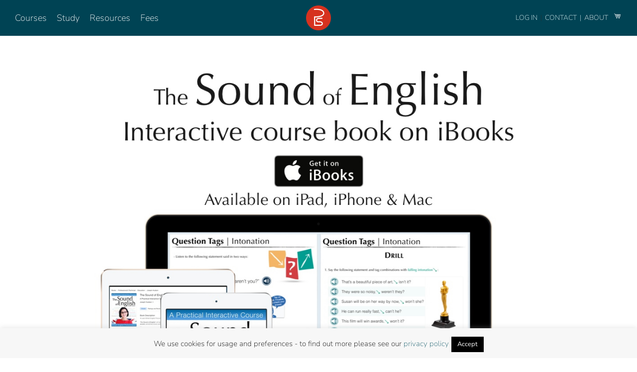

--- FILE ---
content_type: text/html; charset=UTF-8
request_url: https://pronunciationstudio.com/ibook-2/
body_size: 27476
content:
<!DOCTYPE html><html class="avada-html-layout-wide avada-html-header-position-top avada-is-100-percent-template" lang="en-US" prefix="og: http://ogp.me/ns# fb: http://ogp.me/ns/fb#"><head><meta http-equiv="X-UA-Compatible" content="IE=edge" /><meta http-equiv="Content-Type" content="text/html; charset=utf-8"/><meta name="viewport" content="width=device-width, initial-scale=1" /> <script>var et_site_url='https://pronunciationstudio.com';var et_post_id='6169';function et_core_page_resource_fallback(a,b){"undefined"===typeof b&&(b=a.sheet.cssRules&&0===a.sheet.cssRules.length);b&&(a.onerror=null,a.onload=null,a.href?a.href=et_site_url+"/?et_core_page_resource="+a.id+et_post_id:a.src&&(a.src=et_site_url+"/?et_core_page_resource="+a.id+et_post_id))}</script><meta name='robots' content='index, follow, max-image-preview:large, max-snippet:-1, max-video-preview:-1' /><style>img:is([sizes="auto" i], [sizes^="auto," i]) { contain-intrinsic-size: 3000px 1500px }</style> <script type="text/javascript">window.koko_analytics = {"url":"https:\/\/pronunciationstudio.com\/wp-admin\/admin-ajax.php?action=koko_analytics_collect","site_url":"https:\/\/pronunciationstudio.com","post_id":6169,"path":"\/ibook-2\/","method":"none","use_cookie":false};</script> <title>iBook - Pronunciation Studio</title><link rel="canonical" href="https://pronunciationstudio.com/ibook-2/" /><meta property="og:locale" content="en_US" /><meta property="og:type" content="article" /><meta property="og:title" content="iBook - Pronunciation Studio" /><meta property="og:url" content="https://pronunciationstudio.com/ibook-2/" /><meta property="og:site_name" content="Pronunciation Studio" /><meta property="article:modified_time" content="2017-01-23T11:19:38+00:00" /><meta property="og:image" content="https://pronunciationstudio.com/wp-content/uploads/2015/08/get_it_on_ibooks_ps_c.jpg" /><meta name="twitter:label1" content="Est. reading time" /><meta name="twitter:data1" content="1 minute" /> <script type="application/ld+json" class="yoast-schema-graph">{"@context":"https://schema.org","@graph":[{"@type":"WebPage","@id":"https://pronunciationstudio.com/ibook-2/","url":"https://pronunciationstudio.com/ibook-2/","name":"iBook - Pronunciation Studio","isPartOf":{"@id":"https://pronunciationstudio.com/#website"},"primaryImageOfPage":{"@id":"https://pronunciationstudio.com/ibook-2/#primaryimage"},"image":{"@id":"https://pronunciationstudio.com/ibook-2/#primaryimage"},"thumbnailUrl":"https://pronunciationstudio.com/wp-content/uploads/2015/08/get_it_on_ibooks_ps_c.jpg","datePublished":"2015-08-07T20:32:00+00:00","dateModified":"2017-01-23T11:19:38+00:00","breadcrumb":{"@id":"https://pronunciationstudio.com/ibook-2/#breadcrumb"},"inLanguage":"en-US","potentialAction":[{"@type":"ReadAction","target":["https://pronunciationstudio.com/ibook-2/"]}]},{"@type":"ImageObject","inLanguage":"en-US","@id":"https://pronunciationstudio.com/ibook-2/#primaryimage","url":"https://media.pronunciationstudio.com/2015/08/get_it_on_ibooks_ps_c.jpg","contentUrl":"https://media.pronunciationstudio.com/2015/08/get_it_on_ibooks_ps_c.jpg","width":1000,"height":900},{"@type":"BreadcrumbList","@id":"https://pronunciationstudio.com/ibook-2/#breadcrumb","itemListElement":[{"@type":"ListItem","position":1,"name":"Home","item":"https://pronunciationstudio.com/"},{"@type":"ListItem","position":2,"name":"iBook"}]},{"@type":"WebSite","@id":"https://pronunciationstudio.com/#website","url":"https://pronunciationstudio.com/","name":"Pronunciation Studio","description":"Pronunciation Studio","potentialAction":[{"@type":"SearchAction","target":{"@type":"EntryPoint","urlTemplate":"https://pronunciationstudio.com/?s={search_term_string}"},"query-input":{"@type":"PropertyValueSpecification","valueRequired":true,"valueName":"search_term_string"}}],"inLanguage":"en-US"}]}</script> <link rel='dns-prefetch' href='//cdn.jsdelivr.net' /><link rel='dns-prefetch' href='//maxcdn.bootstrapcdn.com' /><link rel='dns-prefetch' href='//fonts.googleapis.com' /><link rel="alternate" type="application/rss+xml" title="Pronunciation Studio &raquo; Feed" href="https://pronunciationstudio.com/feed/" /><link rel="alternate" type="application/rss+xml" title="Pronunciation Studio &raquo; Comments Feed" href="https://pronunciationstudio.com/comments/feed/" /><link rel="shortcut icon" href="https://media.pronunciationstudio.com/2023/02/logo64.png" type="image/x-icon" /><link rel="apple-touch-icon" sizes="180x180" href="https://media.pronunciationstudio.com/2023/02/logo180.png"><link rel="icon" sizes="192x192" href="https://media.pronunciationstudio.com/2023/02/logo120.png"><meta name="msapplication-TileImage" content="https://media.pronunciationstudio.com/2023/02/logo152.png"><meta property="og:locale" content="en_US"/><meta property="og:type" content="article"/><meta property="og:site_name" content="Pronunciation Studio"/><meta property="og:title" content="iBook - Pronunciation Studio"/><meta property="og:url" content="https://pronunciationstudio.com/ibook-2/"/><meta property="article:modified_time" content="2017-01-23T11:19:38+00:00"/><meta property="og:image" content="https://media.pronunciationstudio.com/2021/11/pso-logo3.png"/><meta property="og:image:width" content="257"/><meta property="og:image:height" content="65"/><meta property="og:image:type" content="image/png"/> <script type="text/javascript">window._wpemojiSettings = {"baseUrl":"https:\/\/s.w.org\/images\/core\/emoji\/16.0.1\/72x72\/","ext":".png","svgUrl":"https:\/\/s.w.org\/images\/core\/emoji\/16.0.1\/svg\/","svgExt":".svg","source":{"concatemoji":"https:\/\/pronunciationstudio.com\/wp-includes\/js\/wp-emoji-release.min.js?ver=6.8.3"}};
/*! This file is auto-generated */
!function(s,n){var o,i,e;function c(e){try{var t={supportTests:e,timestamp:(new Date).valueOf()};sessionStorage.setItem(o,JSON.stringify(t))}catch(e){}}function p(e,t,n){e.clearRect(0,0,e.canvas.width,e.canvas.height),e.fillText(t,0,0);var t=new Uint32Array(e.getImageData(0,0,e.canvas.width,e.canvas.height).data),a=(e.clearRect(0,0,e.canvas.width,e.canvas.height),e.fillText(n,0,0),new Uint32Array(e.getImageData(0,0,e.canvas.width,e.canvas.height).data));return t.every(function(e,t){return e===a[t]})}function u(e,t){e.clearRect(0,0,e.canvas.width,e.canvas.height),e.fillText(t,0,0);for(var n=e.getImageData(16,16,1,1),a=0;a<n.data.length;a++)if(0!==n.data[a])return!1;return!0}function f(e,t,n,a){switch(t){case"flag":return n(e,"\ud83c\udff3\ufe0f\u200d\u26a7\ufe0f","\ud83c\udff3\ufe0f\u200b\u26a7\ufe0f")?!1:!n(e,"\ud83c\udde8\ud83c\uddf6","\ud83c\udde8\u200b\ud83c\uddf6")&&!n(e,"\ud83c\udff4\udb40\udc67\udb40\udc62\udb40\udc65\udb40\udc6e\udb40\udc67\udb40\udc7f","\ud83c\udff4\u200b\udb40\udc67\u200b\udb40\udc62\u200b\udb40\udc65\u200b\udb40\udc6e\u200b\udb40\udc67\u200b\udb40\udc7f");case"emoji":return!a(e,"\ud83e\udedf")}return!1}function g(e,t,n,a){var r="undefined"!=typeof WorkerGlobalScope&&self instanceof WorkerGlobalScope?new OffscreenCanvas(300,150):s.createElement("canvas"),o=r.getContext("2d",{willReadFrequently:!0}),i=(o.textBaseline="top",o.font="600 32px Arial",{});return e.forEach(function(e){i[e]=t(o,e,n,a)}),i}function t(e){var t=s.createElement("script");t.src=e,t.defer=!0,s.head.appendChild(t)}"undefined"!=typeof Promise&&(o="wpEmojiSettingsSupports",i=["flag","emoji"],n.supports={everything:!0,everythingExceptFlag:!0},e=new Promise(function(e){s.addEventListener("DOMContentLoaded",e,{once:!0})}),new Promise(function(t){var n=function(){try{var e=JSON.parse(sessionStorage.getItem(o));if("object"==typeof e&&"number"==typeof e.timestamp&&(new Date).valueOf()<e.timestamp+604800&&"object"==typeof e.supportTests)return e.supportTests}catch(e){}return null}();if(!n){if("undefined"!=typeof Worker&&"undefined"!=typeof OffscreenCanvas&&"undefined"!=typeof URL&&URL.createObjectURL&&"undefined"!=typeof Blob)try{var e="postMessage("+g.toString()+"("+[JSON.stringify(i),f.toString(),p.toString(),u.toString()].join(",")+"));",a=new Blob([e],{type:"text/javascript"}),r=new Worker(URL.createObjectURL(a),{name:"wpTestEmojiSupports"});return void(r.onmessage=function(e){c(n=e.data),r.terminate(),t(n)})}catch(e){}c(n=g(i,f,p,u))}t(n)}).then(function(e){for(var t in e)n.supports[t]=e[t],n.supports.everything=n.supports.everything&&n.supports[t],"flag"!==t&&(n.supports.everythingExceptFlag=n.supports.everythingExceptFlag&&n.supports[t]);n.supports.everythingExceptFlag=n.supports.everythingExceptFlag&&!n.supports.flag,n.DOMReady=!1,n.readyCallback=function(){n.DOMReady=!0}}).then(function(){return e}).then(function(){var e;n.supports.everything||(n.readyCallback(),(e=n.source||{}).concatemoji?t(e.concatemoji):e.wpemoji&&e.twemoji&&(t(e.twemoji),t(e.wpemoji)))}))}((window,document),window._wpemojiSettings);</script> <style id='wp-emoji-styles-inline-css' type='text/css'>img.wp-smiley, img.emoji {
		display: inline !important;
		border: none !important;
		box-shadow: none !important;
		height: 1em !important;
		width: 1em !important;
		margin: 0 0.07em !important;
		vertical-align: -0.1em !important;
		background: none !important;
		padding: 0 !important;
	}</style><style id='safe-svg-svg-icon-style-inline-css' type='text/css'>.safe-svg-cover{text-align:center}.safe-svg-cover .safe-svg-inside{display:inline-block;max-width:100%}.safe-svg-cover svg{fill:currentColor;height:100%;max-height:100%;max-width:100%;width:100%}</style><link rel='stylesheet' id='wp-components-css' href='https://pronunciationstudio.com/wp-includes/css/dist/components/style.min.css?ver=6.8.3' type='text/css' media='all' /><link rel='stylesheet' id='wp-preferences-css' href='https://pronunciationstudio.com/wp-includes/css/dist/preferences/style.min.css?ver=6.8.3' type='text/css' media='all' /><link rel='stylesheet' id='wp-block-editor-css' href='https://pronunciationstudio.com/wp-includes/css/dist/block-editor/style.min.css?ver=6.8.3' type='text/css' media='all' /><link rel='stylesheet' id='popup-maker-block-library-style-css' href='https://pronunciationstudio.com/wp-content/cache/autoptimize/css/autoptimize_single_9963176ef6137ecf4405a5ccd36aa797.css?ver=dbea705cfafe089d65f1' type='text/css' media='all' /><link rel='stylesheet' id='wc-memberships-blocks-css' href='https://pronunciationstudio.com/wp-content/plugins/woocommerce-memberships/assets/css/blocks/wc-memberships-blocks.min.css?ver=1.27.2' type='text/css' media='all' /><link rel='stylesheet' id='in5_wp_embed-cgb-style-css-css' href='https://pronunciationstudio.com/wp-content/cache/autoptimize/css/autoptimize_single_fbefecf20231eaa54430790504ce71a8.css?ver=6.8.3' type='text/css' media='all' /><link rel='stylesheet' id='in5-public-css' href='https://pronunciationstudio.com/wp-content/cache/autoptimize/css/autoptimize_single_785178c77ae95821458fb691903a3ed2.css?ver=1.0.0' type='text/css' media='all' /><link rel='stylesheet' id='font-awesome-css' href='https://maxcdn.bootstrapcdn.com/font-awesome/4.7.0/css/font-awesome.min.css?ver=6.8.3' type='text/css' media='all' /><style id='font-awesome-inline-css' type='text/css'>[data-font="FontAwesome"]:before {font-family: 'FontAwesome' !important;content: attr(data-icon) !important;speak: none !important;font-weight: normal !important;font-variant: normal !important;text-transform: none !important;line-height: 1 !important;font-style: normal !important;-webkit-font-smoothing: antialiased !important;-moz-osx-font-smoothing: grayscale !important;}</style><link rel='stylesheet' id='cookie-law-info-css' href='https://pronunciationstudio.com/wp-content/cache/autoptimize/css/autoptimize_single_20e8490fab0dcf7557a5c8b54494db6f.css?ver=3.3.8' type='text/css' media='all' /><link rel='stylesheet' id='cookie-law-info-gdpr-css' href='https://pronunciationstudio.com/wp-content/cache/autoptimize/css/autoptimize_single_359aca8a88b2331aa34ac505acad9911.css?ver=3.3.8' type='text/css' media='all' /><link rel='stylesheet' id='rp-wcdpd-frontend-styles-css' href='https://pronunciationstudio.com/wp-content/cache/autoptimize/css/autoptimize_single_97e0d466dbf0fcc5398d617c07daf49f.css?ver=1.0.17' type='text/css' media='all' /><style id='woocommerce-inline-inline-css' type='text/css'>.woocommerce form .form-row .required { visibility: visible; }</style><link rel='stylesheet' id='learndash_quiz_front_css-css' href='//pronunciationstudio.com/wp-content/plugins/sfwd-lms/themes/legacy/templates/learndash_quiz_front.min.css?ver=4.20.0.1' type='text/css' media='all' /><link rel='stylesheet' id='dashicons-css' href='https://pronunciationstudio.com/wp-includes/css/dashicons.min.css?ver=6.8.3' type='text/css' media='all' /><style id='dashicons-inline-css' type='text/css'>[data-font="Dashicons"]:before {font-family: 'Dashicons' !important;content: attr(data-icon) !important;speak: none !important;font-weight: normal !important;font-variant: normal !important;text-transform: none !important;line-height: 1 !important;font-style: normal !important;-webkit-font-smoothing: antialiased !important;-moz-osx-font-smoothing: grayscale !important;}</style><link rel='stylesheet' id='learndash-css' href='https://pronunciationstudio.com/wp-content/cache/autoptimize/css/autoptimize_single_1fbbed6181a5ac02816d54eed0a12f2a.css?ver=4.20.0.1' type='text/css' media='all' /><link rel='stylesheet' id='jquery-dropdown-css-css' href='//pronunciationstudio.com/wp-content/plugins/sfwd-lms/assets/css/jquery.dropdown.min.css?ver=4.20.0.1' type='text/css' media='all' /><link rel='stylesheet' id='learndash_lesson_video-css' href='//pronunciationstudio.com/wp-content/plugins/sfwd-lms/themes/legacy/templates/learndash_lesson_video.min.css?ver=4.20.0.1' type='text/css' media='all' /><link rel='stylesheet' id='learndash-admin-bar-css' href='https://pronunciationstudio.com/wp-content/cache/autoptimize/css/autoptimize_single_3892e556dc6a69f09f4a856e8f3460c8.css?ver=4.20.0.1' type='text/css' media='all' /><link rel='stylesheet' id='et_monarch-css-css' href='https://pronunciationstudio.com/wp-content/cache/autoptimize/css/autoptimize_single_da967565cb2fce059a631f0f90adf079.css?ver=1.4.14' type='text/css' media='all' /><link rel='stylesheet' id='et-gf-open-sans-css' href='https://fonts.googleapis.com/css?family=Open+Sans:400,700' type='text/css' media='all' /><link rel='stylesheet' id='brands-styles-css' href='https://pronunciationstudio.com/wp-content/cache/autoptimize/css/autoptimize_single_48d56016b20f151be4f24ba6d0eb1be4.css?ver=10.3.7' type='text/css' media='all' /><link rel='stylesheet' id='wc-memberships-frontend-css' href='https://pronunciationstudio.com/wp-content/plugins/woocommerce-memberships/assets/css/frontend/wc-memberships-frontend.min.css?ver=1.27.2' type='text/css' media='all' /><link rel='stylesheet' id='Libre-Baskerville-font-css' href='https://fonts.googleapis.com/css2?family=Libre+Baskerville%3Aital%2Cwght%400%2C400%3B0%2C700%3B1%2C400&#038;display=swap&#038;ver=1.0' type='text/css' media='' /><link rel='stylesheet' id='extra-styles-css' href='https://pronunciationstudio.com/wp-content/cache/autoptimize/css/autoptimize_single_865fe687be37fb652844e3be8ea69d30.css?ver=1.0' type='text/css' media='' /><link rel='stylesheet' id='learndash-front-css' href='//pronunciationstudio.com/wp-content/plugins/sfwd-lms/themes/ld30/assets/css/learndash.min.css?ver=4.20.0.1' type='text/css' media='all' /><style id='learndash-front-inline-css' type='text/css'>.learndash-wrapper .ld-item-list .ld-item-list-item.ld-is-next,
		.learndash-wrapper .wpProQuiz_content .wpProQuiz_questionListItem label:focus-within {
			border-color: #0091af;
		}

		/*
		.learndash-wrapper a:not(.ld-button):not(#quiz_continue_link):not(.ld-focus-menu-link):not(.btn-blue):not(#quiz_continue_link):not(.ld-js-register-account):not(#ld-focus-mode-course-heading):not(#btn-join):not(.ld-item-name):not(.ld-table-list-item-preview):not(.ld-lesson-item-preview-heading),
		 */

		.learndash-wrapper .ld-breadcrumbs a,
		.learndash-wrapper .ld-lesson-item.ld-is-current-lesson .ld-lesson-item-preview-heading,
		.learndash-wrapper .ld-lesson-item.ld-is-current-lesson .ld-lesson-title,
		.learndash-wrapper .ld-primary-color-hover:hover,
		.learndash-wrapper .ld-primary-color,
		.learndash-wrapper .ld-primary-color-hover:hover,
		.learndash-wrapper .ld-primary-color,
		.learndash-wrapper .ld-tabs .ld-tabs-navigation .ld-tab.ld-active,
		.learndash-wrapper .ld-button.ld-button-transparent,
		.learndash-wrapper .ld-button.ld-button-reverse,
		.learndash-wrapper .ld-icon-certificate,
		.learndash-wrapper .ld-login-modal .ld-login-modal-login .ld-modal-heading,
		#wpProQuiz_user_content a,
		.learndash-wrapper .ld-item-list .ld-item-list-item a.ld-item-name:hover,
		.learndash-wrapper .ld-focus-comments__heading-actions .ld-expand-button,
		.learndash-wrapper .ld-focus-comments__heading a,
		.learndash-wrapper .ld-focus-comments .comment-respond a,
		.learndash-wrapper .ld-focus-comment .ld-comment-reply a.comment-reply-link:hover,
		.learndash-wrapper .ld-expand-button.ld-button-alternate {
			color: #0091af !important;
		}

		.learndash-wrapper .ld-focus-comment.bypostauthor>.ld-comment-wrapper,
		.learndash-wrapper .ld-focus-comment.role-group_leader>.ld-comment-wrapper,
		.learndash-wrapper .ld-focus-comment.role-administrator>.ld-comment-wrapper {
			background-color:rgba(0, 145, 175, 0.03) !important;
		}


		.learndash-wrapper .ld-primary-background,
		.learndash-wrapper .ld-tabs .ld-tabs-navigation .ld-tab.ld-active:after {
			background: #0091af !important;
		}



		.learndash-wrapper .ld-course-navigation .ld-lesson-item.ld-is-current-lesson .ld-status-incomplete,
		.learndash-wrapper .ld-focus-comment.bypostauthor:not(.ptype-sfwd-assignment) >.ld-comment-wrapper>.ld-comment-avatar img,
		.learndash-wrapper .ld-focus-comment.role-group_leader>.ld-comment-wrapper>.ld-comment-avatar img,
		.learndash-wrapper .ld-focus-comment.role-administrator>.ld-comment-wrapper>.ld-comment-avatar img {
			border-color: #0091af !important;
		}



		.learndash-wrapper .ld-loading::before {
			border-top:3px solid #0091af !important;
		}

		.learndash-wrapper .ld-button:hover:not(.learndash-link-previous-incomplete):not(.ld-button-transparent):not(.ld--ignore-inline-css),
		#learndash-tooltips .ld-tooltip:after,
		#learndash-tooltips .ld-tooltip,
		.learndash-wrapper .ld-primary-background,
		.learndash-wrapper .btn-join:not(.ld--ignore-inline-css),
		.learndash-wrapper #btn-join:not(.ld--ignore-inline-css),
		.learndash-wrapper .ld-button:not(.ld-button-reverse):not(.learndash-link-previous-incomplete):not(.ld-button-transparent):not(.ld--ignore-inline-css),
		.learndash-wrapper .ld-expand-button,
		.learndash-wrapper .wpProQuiz_content .wpProQuiz_button:not(.wpProQuiz_button_reShowQuestion):not(.wpProQuiz_button_restartQuiz),
		.learndash-wrapper .wpProQuiz_content .wpProQuiz_button2,
		.learndash-wrapper .ld-focus .ld-focus-sidebar .ld-course-navigation-heading,
		.learndash-wrapper .ld-focus .ld-focus-sidebar .ld-focus-sidebar-trigger,
		.learndash-wrapper .ld-focus-comments .form-submit #submit,
		.learndash-wrapper .ld-login-modal input[type='submit'],
		.learndash-wrapper .ld-login-modal .ld-login-modal-register,
		.learndash-wrapper .wpProQuiz_content .wpProQuiz_certificate a.btn-blue,
		.learndash-wrapper .ld-focus .ld-focus-header .ld-user-menu .ld-user-menu-items a,
		#wpProQuiz_user_content table.wp-list-table thead th,
		#wpProQuiz_overlay_close,
		.learndash-wrapper .ld-expand-button.ld-button-alternate .ld-icon {
			background-color: #0091af !important;
		}

		.learndash-wrapper .ld-focus .ld-focus-header .ld-user-menu .ld-user-menu-items:before {
			border-bottom-color: #0091af !important;
		}

		.learndash-wrapper .ld-button.ld-button-transparent:hover {
			background: transparent !important;
		}

		.learndash-wrapper .ld-focus .ld-focus-header .sfwd-mark-complete .learndash_mark_complete_button,
		.learndash-wrapper .ld-focus .ld-focus-header #sfwd-mark-complete #learndash_mark_complete_button,
		.learndash-wrapper .ld-button.ld-button-transparent,
		.learndash-wrapper .ld-button.ld-button-alternate,
		.learndash-wrapper .ld-expand-button.ld-button-alternate {
			background-color:transparent !important;
		}

		.learndash-wrapper .ld-focus-header .ld-user-menu .ld-user-menu-items a,
		.learndash-wrapper .ld-button.ld-button-reverse:hover,
		.learndash-wrapper .ld-alert-success .ld-alert-icon.ld-icon-certificate,
		.learndash-wrapper .ld-alert-warning .ld-button:not(.learndash-link-previous-incomplete),
		.learndash-wrapper .ld-primary-background.ld-status {
			color:white !important;
		}

		.learndash-wrapper .ld-status.ld-status-unlocked {
			background-color: rgba(0,145,175,0.2) !important;
			color: #0091af !important;
		}

		.learndash-wrapper .wpProQuiz_content .wpProQuiz_addToplist {
			background-color: rgba(0,145,175,0.1) !important;
			border: 1px solid #0091af !important;
		}

		.learndash-wrapper .wpProQuiz_content .wpProQuiz_toplistTable th {
			background: #0091af !important;
		}

		.learndash-wrapper .wpProQuiz_content .wpProQuiz_toplistTrOdd {
			background-color: rgba(0,145,175,0.1) !important;
		}

		.learndash-wrapper .wpProQuiz_content .wpProQuiz_reviewDiv li.wpProQuiz_reviewQuestionTarget {
			background-color: #0091af !important;
		}
		.learndash-wrapper .wpProQuiz_content .wpProQuiz_time_limit .wpProQuiz_progress {
			background-color: #0091af !important;
		}
		
		.learndash-wrapper #quiz_continue_link,
		.learndash-wrapper .ld-secondary-background,
		.learndash-wrapper .learndash_mark_complete_button,
		.learndash-wrapper #learndash_mark_complete_button,
		.learndash-wrapper .ld-status-complete,
		.learndash-wrapper .ld-alert-success .ld-button,
		.learndash-wrapper .ld-alert-success .ld-alert-icon {
			background-color: #53ad35 !important;
		}

		.learndash-wrapper .wpProQuiz_content a#quiz_continue_link {
			background-color: #53ad35 !important;
		}

		.learndash-wrapper .course_progress .sending_progress_bar {
			background: #53ad35 !important;
		}

		.learndash-wrapper .wpProQuiz_content .wpProQuiz_button_reShowQuestion:hover, .learndash-wrapper .wpProQuiz_content .wpProQuiz_button_restartQuiz:hover {
			background-color: #53ad35 !important;
			opacity: 0.75;
		}

		.learndash-wrapper .ld-secondary-color-hover:hover,
		.learndash-wrapper .ld-secondary-color,
		.learndash-wrapper .ld-focus .ld-focus-header .sfwd-mark-complete .learndash_mark_complete_button,
		.learndash-wrapper .ld-focus .ld-focus-header #sfwd-mark-complete #learndash_mark_complete_button,
		.learndash-wrapper .ld-focus .ld-focus-header .sfwd-mark-complete:after {
			color: #53ad35 !important;
		}

		.learndash-wrapper .ld-secondary-in-progress-icon {
			border-left-color: #53ad35 !important;
			border-top-color: #53ad35 !important;
		}

		.learndash-wrapper .ld-alert-success {
			border-color: #53ad35;
			background-color: transparent !important;
			color: #53ad35;
		}

		.learndash-wrapper .wpProQuiz_content .wpProQuiz_reviewQuestion li.wpProQuiz_reviewQuestionSolved,
		.learndash-wrapper .wpProQuiz_content .wpProQuiz_box li.wpProQuiz_reviewQuestionSolved {
			background-color: #53ad35 !important;
		}

		.learndash-wrapper .wpProQuiz_content  .wpProQuiz_reviewLegend span.wpProQuiz_reviewColor_Answer {
			background-color: #53ad35 !important;
		}</style><link rel='stylesheet' id='wprevpro_w3-css' href='https://pronunciationstudio.com/wp-content/cache/autoptimize/css/autoptimize_single_fff7e7b8f85fb30c8fd29a2ffa6bf849.css?ver=11.5.0' type='text/css' media='all' /><link rel='stylesheet' id='fusion-dynamic-css-css' href='https://pronunciationstudio.com/wp-content/uploads/fusion-styles/01e6808712b28d8361a9d883d0562b15.min.css?ver=3.13.3' type='text/css' media='all' /> <script type="text/template" id="tmpl-variation-template"><div class="woocommerce-variation-description">{{{ data.variation.variation_description }}}</div>
	<div class="woocommerce-variation-price">{{{ data.variation.price_html }}}</div>
	<div class="woocommerce-variation-availability">{{{ data.variation.availability_html }}}</div></script> <script type="text/template" id="tmpl-unavailable-variation-template"><p role="alert">Sorry, this product is unavailable. Please choose a different combination.</p></script> <script type="text/javascript" src="https://pronunciationstudio.com/wp-includes/js/jquery/jquery.min.js?ver=3.7.1" id="jquery-core-js"></script> <script defer type="text/javascript" src="https://pronunciationstudio.com/wp-includes/js/jquery/jquery-migrate.min.js?ver=3.4.1" id="jquery-migrate-js"></script> <script defer type="text/javascript" src="https://pronunciationstudio.com/wp-includes/js/underscore.min.js?ver=1.13.7" id="underscore-js"></script> <script type="text/javascript" id="wp-util-js-extra">var _wpUtilSettings = {"ajax":{"url":"\/wp-admin\/admin-ajax.php"}};</script> <script defer type="text/javascript" src="https://pronunciationstudio.com/wp-includes/js/wp-util.min.js?ver=6.8.3" id="wp-util-js"></script> <script defer type="text/javascript" src="https://pronunciationstudio.com/wp-content/plugins/woocommerce/assets/js/jquery-blockui/jquery.blockUI.min.js?ver=2.7.0-wc.10.3.7" id="wc-jquery-blockui-js" data-wp-strategy="defer"></script> <script defer type="text/javascript" src="https://pronunciationstudio.com/wp-content/cache/autoptimize/js/autoptimize_single_a5bf4f71f5cb1fa3ef55a92b082616c0.js?ver=1.0.0" id="screenfull-js"></script> <script defer type="text/javascript" src="https://pronunciationstudio.com/wp-content/cache/autoptimize/js/autoptimize_single_97cfda398fc07266257625e7d44a6642.js?ver=1.0.0" id="in5-public-js"></script> <script type="text/javascript" id="cookie-law-info-js-extra">var Cli_Data = {"nn_cookie_ids":[],"cookielist":[],"non_necessary_cookies":[],"ccpaEnabled":"","ccpaRegionBased":"","ccpaBarEnabled":"","strictlyEnabled":["necessary","obligatoire"],"ccpaType":"gdpr","js_blocking":"","custom_integration":"","triggerDomRefresh":"","secure_cookies":""};
var cli_cookiebar_settings = {"animate_speed_hide":"500","animate_speed_show":"500","background":"#f7f7f7","border":"#444","border_on":"","button_1_button_colour":"#000","button_1_button_hover":"#000000","button_1_link_colour":"#fff","button_1_as_button":"1","button_1_new_win":"","button_2_button_colour":"#333","button_2_button_hover":"#292929","button_2_link_colour":"#444","button_2_as_button":"","button_2_hidebar":"1","button_3_button_colour":"#000","button_3_button_hover":"#000000","button_3_link_colour":"#fff","button_3_as_button":"1","button_3_new_win":"1","button_4_button_colour":"#000","button_4_button_hover":"#000000","button_4_link_colour":"#fff","button_4_as_button":"1","button_7_button_colour":"#61a229","button_7_button_hover":"#4e8221","button_7_link_colour":"#fff","button_7_as_button":"1","button_7_new_win":"","font_family":"inherit","header_fix":"","notify_animate_hide":"","notify_animate_show":"","notify_div_id":"#cookie-law-info-bar","notify_position_horizontal":"right","notify_position_vertical":"bottom","scroll_close":"","scroll_close_reload":"","accept_close_reload":"","reject_close_reload":"","showagain_tab":"","showagain_background":"#fff","showagain_border":"#000","showagain_div_id":"#cookie-law-info-again","showagain_x_position":"100px","text":"#000","show_once_yn":"","show_once":"10000","logging_on":"","as_popup":"","popup_overlay":"1","bar_heading_text":"","cookie_bar_as":"banner","popup_showagain_position":"bottom-right","widget_position":"left"};
var log_object = {"ajax_url":"https:\/\/pronunciationstudio.com\/wp-admin\/admin-ajax.php"};</script> <script defer type="text/javascript" src="https://pronunciationstudio.com/wp-content/cache/autoptimize/js/autoptimize_single_c5592a6fda4d0b779f56db2d5ddac010.js?ver=3.3.8" id="cookie-law-info-js"></script> <script defer type="text/javascript" src="https://pronunciationstudio.com/wp-content/cache/autoptimize/js/autoptimize_single_f0089f0a93892cedbb0680ee4bc7bdd5.js?ver=1.0.17" id="rp-wcdpd-frontend-scripts-js"></script> <script type="text/javascript" id="wc-add-to-cart-js-extra">var wc_add_to_cart_params = {"ajax_url":"\/wp-admin\/admin-ajax.php","wc_ajax_url":"\/?wc-ajax=%%endpoint%%","i18n_view_cart":"View cart","cart_url":"https:\/\/pronunciationstudio.com\/cart\/","is_cart":"","cart_redirect_after_add":"yes"};</script> <script type="text/javascript" src="https://pronunciationstudio.com/wp-content/plugins/woocommerce/assets/js/frontend/add-to-cart.min.js?ver=10.3.7" id="wc-add-to-cart-js" defer="defer" data-wp-strategy="defer"></script> <script type="text/javascript" src="https://pronunciationstudio.com/wp-content/plugins/woocommerce/assets/js/js-cookie/js.cookie.min.js?ver=2.1.4-wc.10.3.7" id="wc-js-cookie-js" defer="defer" data-wp-strategy="defer"></script> <script type="text/javascript" id="woocommerce-js-extra">var woocommerce_params = {"ajax_url":"\/wp-admin\/admin-ajax.php","wc_ajax_url":"\/?wc-ajax=%%endpoint%%","i18n_password_show":"Show password","i18n_password_hide":"Hide password"};</script> <script type="text/javascript" src="https://pronunciationstudio.com/wp-content/plugins/woocommerce/assets/js/frontend/woocommerce.min.js?ver=10.3.7" id="woocommerce-js" defer="defer" data-wp-strategy="defer"></script> <script defer type="text/javascript" src="https://pronunciationstudio.com/wp-content/plugins/wp-review-slider-pro-premium/public/js/wprs-slick.min.js?ver=11.5.0" id="wp-review-slider-pro_slick-min-js"></script> <script defer type="text/javascript" src="https://pronunciationstudio.com/wp-content/plugins/wp-review-slider-pro-premium/public/js/wprs-combined.min.js?ver=11.5.0" id="wp-review-slider-pro_unslider_comb-min-js"></script> <script type="text/javascript" id="wp-review-slider-pro_plublic-min-js-extra">var wprevpublicjs_script_vars = {"wpfb_nonce":"2de1d18f6f","wpfb_ajaxurl":"https:\/\/pronunciationstudio.com\/wp-admin\/admin-ajax.php","wprevpluginsurl":"https:\/\/pronunciationstudio.com\/wp-content\/plugins\/wp-review-slider-pro-premium"};</script> <script defer type="text/javascript" src="https://pronunciationstudio.com/wp-content/plugins/wp-review-slider-pro-premium/public/js/wprev-public.min.js?ver=11.5.0" id="wp-review-slider-pro_plublic-min-js"></script> <link rel="https://api.w.org/" href="https://pronunciationstudio.com/wp-json/" /><link rel="alternate" title="JSON" type="application/json" href="https://pronunciationstudio.com/wp-json/wp/v2/pages/6169" /><link rel="EditURI" type="application/rsd+xml" title="RSD" href="https://pronunciationstudio.com/xmlrpc.php?rsd" /><meta name="generator" content="WordPress 6.8.3" /><meta name="generator" content="WooCommerce 10.3.7" /><link rel='shortlink' href='https://pronunciationstudio.com/?p=6169' /><link rel="alternate" title="oEmbed (JSON)" type="application/json+oembed" href="https://pronunciationstudio.com/wp-json/oembed/1.0/embed?url=https%3A%2F%2Fpronunciationstudio.com%2Fibook-2%2F" /><link rel="alternate" title="oEmbed (XML)" type="text/xml+oembed" href="https://pronunciationstudio.com/wp-json/oembed/1.0/embed?url=https%3A%2F%2Fpronunciationstudio.com%2Fibook-2%2F&#038;format=xml" /> <script>var el_i13_login_captcha=null; var el_i13_register_captcha=null;</script><style type="text/css" id="et-social-custom-css"></style><link rel="preload" href="https://pronunciationstudio.com/wp-content/plugins/monarch/core/admin/fonts/modules.ttf" as="font" crossorigin="anonymous"><style>.lead-form div{

				width: 50%;

				float: left;

				padding-left: 1px;

				padding-right: 1px;

			}



			.lead-form div.lead-results{

				width: 100%;

			}



			.lead-form div.lead-results .error{

				text-align: center;

				padding: 10px;

				background-color: #ba3f2f;

				color: #fff;

				margin-bottom: 10px;

				width: 100%;

			}



			.lead-form div.lead-results .success{

				text-align: center;

				padding: 10px;

				background-color: #ba3f2f;

				color: #fff;

				margin-bottom: 10px;

				width: 100%;

			}



			

			.lead-form input{

				padding: 10px;

				height: 50px;

				font-size: 15px;

				background-color: #f7f7f7;

				border: 1px solid #a3a3a3;

				color: #000;

			}



			.lead-form button{

				height: 50px;

			}



			.lead-form button {

			    border-width: 3px;

			    border-color: #c40000;

			    background-color: #fff;

			    color: #c40000;

			    font-weight: bold;

			    font-size: 19px;

			    width: 100%;

			}



			.lead-form button:hover {

			    border-width: 3px;

			    border-color: #fff;

			    background-color: #c40000;

			    color: #fff;

			}



			@media (max-width: 767px) {

				.lead-form div{

					width: 100%;

				}

			}

.grecaptcha-badge{
	opacity: 0;
}</style><style type="text/css" id="css-fb-visibility">@media screen and (max-width: 640px){.fusion-no-small-visibility{display:none !important;}body .sm-text-align-center{text-align:center !important;}body .sm-text-align-left{text-align:left !important;}body .sm-text-align-right{text-align:right !important;}body .sm-flex-align-center{justify-content:center !important;}body .sm-flex-align-flex-start{justify-content:flex-start !important;}body .sm-flex-align-flex-end{justify-content:flex-end !important;}body .sm-mx-auto{margin-left:auto !important;margin-right:auto !important;}body .sm-ml-auto{margin-left:auto !important;}body .sm-mr-auto{margin-right:auto !important;}body .fusion-absolute-position-small{position:absolute;top:auto;width:100%;}.awb-sticky.awb-sticky-small{ position: sticky; top: var(--awb-sticky-offset,0); }}@media screen and (min-width: 641px) and (max-width: 800px){.fusion-no-medium-visibility{display:none !important;}body .md-text-align-center{text-align:center !important;}body .md-text-align-left{text-align:left !important;}body .md-text-align-right{text-align:right !important;}body .md-flex-align-center{justify-content:center !important;}body .md-flex-align-flex-start{justify-content:flex-start !important;}body .md-flex-align-flex-end{justify-content:flex-end !important;}body .md-mx-auto{margin-left:auto !important;margin-right:auto !important;}body .md-ml-auto{margin-left:auto !important;}body .md-mr-auto{margin-right:auto !important;}body .fusion-absolute-position-medium{position:absolute;top:auto;width:100%;}.awb-sticky.awb-sticky-medium{ position: sticky; top: var(--awb-sticky-offset,0); }}@media screen and (min-width: 801px){.fusion-no-large-visibility{display:none !important;}body .lg-text-align-center{text-align:center !important;}body .lg-text-align-left{text-align:left !important;}body .lg-text-align-right{text-align:right !important;}body .lg-flex-align-center{justify-content:center !important;}body .lg-flex-align-flex-start{justify-content:flex-start !important;}body .lg-flex-align-flex-end{justify-content:flex-end !important;}body .lg-mx-auto{margin-left:auto !important;margin-right:auto !important;}body .lg-ml-auto{margin-left:auto !important;}body .lg-mr-auto{margin-right:auto !important;}body .fusion-absolute-position-large{position:absolute;top:auto;width:100%;}.awb-sticky.awb-sticky-large{ position: sticky; top: var(--awb-sticky-offset,0); }}</style><noscript><style>.woocommerce-product-gallery{ opacity: 1 !important; }</style></noscript><style type="text/css" id="wp-custom-css">.in5-iframe-wrapper iframe, iframe.in5-iframe-code, iframe {
  max-width: 100%;
}

.woocommerce-product-gallery__trigger{display:none}

.learndash-wrapper .ld-login-modal {
    z-index: 99999;
}

.single-sfwd-courses .fusion-meta-info,
.single-sfwd-lessons .fusion-meta-info,
.single-sfwd-topic .fusion-meta-info,
.single-sfwd-quiz .fusion-meta-info,
.single-sfwd-assignment .fusion-meta-info {
	display: none;
}

.js-cm-form button, .custom-register button{
	border:solid 3px #d3aa30;
	background: #d3aa30;
	border-radius: 20px 20px 20px 20px;
	outline: 0;
	box-shadow: none !important;
	color:#000000;
	padding: 15px 40px!important;
	line-height: 21px;
	font-size: 18px;
	display: inline-block;
	position: relative;
	text-align: center;
	text-decoration: none;
	cursor: pointer;
	box-sizing: border-box;
	text-align: center;
cursor: pointer;
font-family: "Lato";
font-weight: 300;
font-style: normal;
letter-spacing:1px;
text-transform: uppercase;
	transition: all .1s ease-in-out;
-webkit-transition: all .1s ease-in-out;
	margin-top:5px;
}


.js-cm-form button:hover, .custom-register button:hover{
	border-color: #494949;
	background: #d3aa30;
	color:#003f5e;
}

.js-cm-form input.js-cm-email-input::placeholder { 
  color: #b5b5b5;
  opacity: 1; /* Firefox */
}

.js-cm-form input:-ms-input-placeholder { /* Internet Explorer 10-11 */
  color: #b5b5b5;
}

.js-cm-form input::-ms-input-placeholder { /* Microsoft Edge */
  color:#b5b5b5;
}

.js-cm-form input.js-cm-email-input{
  background-color: #186475;
  color: #fff;
  padding: 8px 10px 5px 10px;
  height: auto;
	border:1px solid #002d2d;
}

.js-cm-form input.js-cm-email-input:focus{
	border:1px solid #002d2d;
}

.wpProQuiz_quiz{
font-family: "Libre Baskerville",serif !important;
}

.show-when-logged-in{
	display:none;
}

.logged-in .show-when-logged-in{
	display:inline-block;
}

.logged-in .awb-menu__main-ul .show-when-logged-in{
	display:flex;
}


.logged-in .show-when-logged-out{
	display:none;
}


#customer_login {
	max-width: 800px;   
	margin: 0 auto;
}</style> <script type="text/javascript">var doc = document.documentElement;
			doc.setAttribute( 'data-useragent', navigator.userAgent );</script> <script defer data-domain="pronunciationstudio.com" src="https://plausible.io/js/plausible.js"></script> <script>document.addEventListener( 'wpcf7mailsent', function( event ) {
	if(event.detail.contactFormId == '50595'){
	    setTimeout( () => {
	        location = 'https://pronunciationstudio.com/live-introduction-class/';
	    }, 1000 ); // Wait for 3 seconds to redirect.
	}
}, false );</script></head><body class="wp-singular page-template page-template-100-width page-template-100-width-php page page-id-6169 wp-theme-Avada theme-Avada woocommerce-no-js metaslider-plugin et_monarch fusion-image-hovers fusion-pagination-sizing fusion-button_type-flat fusion-button_span-no fusion-button_gradient-linear avada-image-rollover-circle-yes avada-image-rollover-no fusion-body ltr fusion-sticky-header no-tablet-sticky-header no-mobile-sticky-header no-mobile-slidingbar no-mobile-totop avada-has-rev-slider-styles fusion-disable-outline fusion-sub-menu-fade mobile-logo-pos-center layout-wide-mode avada-has-boxed-modal-shadow-none layout-scroll-offset-full avada-has-zero-margin-offset-top fusion-top-header menu-text-align-center fusion-woo-product-design-classic fusion-woo-shop-page-columns-4 fusion-woo-related-columns-4 fusion-woo-archive-page-columns-3 woo-sale-badge-circle woo-outofstock-badge-top_bar mobile-menu-design-modern fusion-show-pagination-text fusion-header-layout-v3 avada-responsive avada-footer-fx-none avada-menu-highlight-style-arrow fusion-search-form-classic fusion-main-menu-search-dropdown fusion-avatar-square avada-sticky-shrinkage avada-dropdown-styles avada-blog-layout-large avada-blog-archive-layout-large avada-header-shadow-no avada-menu-icon-position-left avada-has-megamenu-shadow avada-has-mainmenu-dropdown-divider avada-has-main-nav-search-icon avada-has-breadcrumb-mobile-hidden avada-has-titlebar-hide avada-has-footer-widget-bg-image avada-social-full-transparent avada-has-pagination-padding avada-flyout-menu-direction-fade avada-ec-views-v1" data-awb-post-id="6169"> <a class="skip-link screen-reader-text" href="#content">Skip to content</a><div id="boxed-wrapper"><div id="wrapper" class="fusion-wrapper"><div id="home" style="position:relative;top:-1px;"></div><div class="fusion-tb-header"><div class="fusion-fullwidth fullwidth-box fusion-builder-row-1 fusion-flex-container has-pattern-background has-mask-background hundred-percent-fullwidth non-hundred-percent-height-scrolling fusion-no-medium-visibility fusion-no-large-visibility fusion-sticky-container" style="--awb-border-radius-top-left:0px;--awb-border-radius-top-right:0px;--awb-border-radius-bottom-right:0px;--awb-border-radius-bottom-left:0px;--awb-background-color:#004354;--awb-background-color-small:#515151;--awb-flex-wrap:wrap;" data-transition-offset="0" data-scroll-offset="0" data-sticky-small-visibility="1" data-sticky-medium-visibility="1" data-sticky-large-visibility="1" ><div class="fusion-builder-row fusion-row fusion-flex-align-items-center fusion-flex-align-content-center fusion-flex-content-wrap" style="width:104% !important;max-width:104% !important;margin-left: calc(-4% / 2 );margin-right: calc(-4% / 2 );"><div class="fusion-layout-column fusion_builder_column fusion-builder-column-0 fusion_builder_column_1_1 1_1 fusion-flex-column" style="--awb-bg-size:cover;--awb-width-large:100%;--awb-margin-top-large:0px;--awb-spacing-right-large:1.92%;--awb-margin-bottom-large:0px;--awb-spacing-left-large:1.92%;--awb-width-medium:100%;--awb-order-medium:0;--awb-spacing-right-medium:1.92%;--awb-spacing-left-medium:1.92%;--awb-width-small:100%;--awb-order-small:0;--awb-spacing-right-small:1.92%;--awb-spacing-left-small:1.92%;"><div class="fusion-column-wrapper fusion-column-has-shadow fusion-flex-justify-content-flex-start fusion-content-layout-column"><div class="fusion-text fusion-text-1" style="--awb-font-size:14px;"><p style="text-align: right;"><span class="show-when-logged-in" style="color: #edffff;"><a style="color: #edffff;" href="/my-account/">ACCOUNT</a> | <a style="color: #edffff;" href="/my-account/customer-logout/">LOGOUT</a></span> <span class="show-when-logged-out" style="color: #edffff;"><a style="color: #edffff;" href="/my-account/">LOG IN</a></span>&nbsp; | &nbsp;<span style="color: #edffff;"><a style="color: #edffff;" href="/contact/">CONTACT </a>&nbsp;| <span style="color: #ffffff;">&nbsp;<a style="color: #ffffff;" href="/about/">ABOUT </a></span>&nbsp;&nbsp;<a href="https://pronunciationstudio.com/cart/"><img decoding="async" class="alignnone wp-image-34902" src="https://media.pronunciationstudio.com/2022/02/cart-icon.png" alt="" width="13" height="11" srcset="https://media.pronunciationstudio.com/2022/02/cart-icon-177x142.png 177w, https://media.pronunciationstudio.com/2022/02/cart-icon-200x164.png 200w, https://media.pronunciationstudio.com/2022/02/cart-icon.png 256w" sizes="(max-width: 13px) 100vw, 13px" /></a>&nbsp;</span></p></div></div></div></div></div><div class="fusion-fullwidth fullwidth-box fusion-builder-row-2 fusion-flex-container has-pattern-background has-mask-background hundred-percent-fullwidth non-hundred-percent-height-scrolling fusion-no-small-visibility fusion-sticky-container" style="--awb-border-radius-top-left:0px;--awb-border-radius-top-right:0px;--awb-border-radius-bottom-right:0px;--awb-border-radius-bottom-left:0px;--awb-background-color:#004354;--awb-flex-wrap:wrap;" data-transition-offset="0" data-scroll-offset="0" data-sticky-small-visibility="1" data-sticky-medium-visibility="1" data-sticky-large-visibility="1" ><div class="fusion-builder-row fusion-row fusion-flex-align-items-center fusion-flex-align-content-center fusion-flex-content-wrap" style="width:104% !important;max-width:104% !important;margin-left: calc(-4% / 2 );margin-right: calc(-4% / 2 );"><div class="fusion-layout-column fusion_builder_column fusion-builder-column-1 fusion_builder_column_2_5 2_5 fusion-flex-column fusion-animated" style="--awb-bg-size:cover;--awb-width-large:40%;--awb-margin-top-large:0px;--awb-spacing-right-large:4.8%;--awb-margin-bottom-large:0px;--awb-spacing-left-large:4.8%;--awb-width-medium:100%;--awb-order-medium:0;--awb-spacing-right-medium:1.92%;--awb-spacing-left-medium:1.92%;--awb-width-small:100%;--awb-order-small:0;--awb-spacing-right-small:1.92%;--awb-spacing-left-small:1.92%;" data-animationType="fadeIn" data-animationDuration="1.4" data-animationOffset="top-into-view"><div class="fusion-column-wrapper fusion-column-has-shadow fusion-flex-justify-content-flex-start fusion-content-layout-column"><nav class="awb-menu awb-menu_row awb-menu_em-hover mobile-mode-collapse-to-button awb-menu_icons-left awb-menu_dc-no mobile-trigger-fullwidth-off awb-menu_mobile-toggle awb-menu_indent-center mobile-size-full-absolute loading mega-menu-loading awb-menu_desktop awb-menu_arrows-main awb-menu_dropdown awb-menu_expand-right awb-menu_transition-fade" style="--awb-font-size:18px;--awb-text-transform:capitalize;--awb-gap:20px;--awb-color:#ffffff;--awb-active-color:#ffffff;--awb-submenu-bg:#efefef;--awb-submenu-sep-color:#dbdbdb;--awb-submenu-font-size:16px;--awb-submenu-text-transform:none;--awb-icons-size:19;--awb-main-justify-content:flex-start;--awb-mobile-nav-button-align-hor:flex-end;--awb-mobile-bg:#bababa;--awb-mobile-nav-items-height:10;--awb-mobile-justify:center;--awb-mobile-caret-left:auto;--awb-mobile-caret-right:0;--awb-fusion-font-family-typography:&quot;Nunito Sans&quot;;--awb-fusion-font-style-typography:normal;--awb-fusion-font-weight-typography:200;--awb-fusion-font-family-submenu-typography:&quot;Nunito Sans&quot;;--awb-fusion-font-style-submenu-typography:normal;--awb-fusion-font-weight-submenu-typography:400;--awb-fusion-font-family-mobile-typography:inherit;--awb-fusion-font-style-mobile-typography:normal;--awb-fusion-font-weight-mobile-typography:400;" aria-label="6000" data-breakpoint="808" data-count="0" data-transition-type="fade" data-transition-time="300" data-expand="right"><button type="button" class="awb-menu__m-toggle awb-menu__m-toggle_no-text" aria-expanded="false" aria-controls="menu-6000"><span class="awb-menu__m-toggle-inner"><span class="collapsed-nav-text"><span class="screen-reader-text">Toggle Navigation</span></span><span class="awb-menu__m-collapse-icon awb-menu__m-collapse-icon_no-text"><span class="awb-menu__m-collapse-icon-open awb-menu__m-collapse-icon-open_no-text fa-bars fas"></span><span class="awb-menu__m-collapse-icon-close awb-menu__m-collapse-icon-close_no-text fa-times fas"></span></span></span></button><ul id="menu-6000" class="fusion-menu awb-menu__main-ul awb-menu__main-ul_row"><li  id="menu-item-57485"  class="menu-item menu-item-type-custom menu-item-object-custom menu-item-has-children menu-item-57485 awb-menu__li awb-menu__main-li awb-menu__main-li_regular awb-menu__main-li_with-main-arrow awb-menu__main-li_with-arrow"  data-item-id="57485"><span class="awb-menu__main-background-default awb-menu__main-background-default_fade"></span><span class="awb-menu__main-background-active awb-menu__main-background-active_fade"></span><a  href="https://pronunciationstudio.com/pronunciation-courses/" class="awb-menu__main-a awb-menu__main-a_regular"><span class="menu-text">Courses</span><span class="awb-menu__open-nav-submenu-hover"></span></a><button type="button" aria-label="Open submenu of Courses" aria-expanded="false" class="awb-menu__open-nav-submenu_mobile awb-menu__open-nav-submenu_main"></button><ul class="awb-menu__sub-ul awb-menu__sub-ul_main"><li  id="menu-item-57488"  class="menu-item menu-item-type-custom menu-item-object-custom menu-item-57488 awb-menu__li awb-menu__sub-li" ><a  href="https://pronunciationstudio.com/change-an-accent/" class="awb-menu__sub-a"><span>Free Intro</span></a></li><li  id="menu-item-57492"  class="menu-item menu-item-type-custom menu-item-object-custom menu-item-57492 awb-menu__li awb-menu__sub-li" ><a  href="https://pronunciationstudio.com/l1/" class="awb-menu__sub-a"><span>1) Pronunciation</span></a></li><li  id="menu-item-57493"  class="menu-item menu-item-type-custom menu-item-object-custom menu-item-57493 awb-menu__li awb-menu__sub-li" ><a  href="https://pronunciationstudio.com/l2/" class="awb-menu__sub-a"><span>2) Intonation</span></a></li><li  id="menu-item-57494"  class="menu-item menu-item-type-custom menu-item-object-custom menu-item-57494 awb-menu__li awb-menu__sub-li" ><a  href="https://pronunciationstudio.com/l3/" class="awb-menu__sub-a"><span>3) Phonetics</span></a></li><li  id="menu-item-57495"  class="menu-item menu-item-type-custom menu-item-object-custom menu-item-57495 awb-menu__li awb-menu__sub-li" ><a  href="https://pronunciationstudio.com/l4/" class="awb-menu__sub-a"><span>4) Accents</span></a></li></ul></li><li  id="menu-item-64256"  class="menu-item menu-item-type-custom menu-item-object-custom menu-item-has-children menu-item-64256 awb-menu__li awb-menu__main-li awb-menu__main-li_regular awb-menu__main-li_with-main-arrow awb-menu__main-li_with-arrow"  data-item-id="64256"><span class="awb-menu__main-background-default awb-menu__main-background-default_fade"></span><span class="awb-menu__main-background-active awb-menu__main-background-active_fade"></span><a  class="awb-menu__main-a awb-menu__main-a_regular"><span class="menu-text">Study</span><span class="awb-menu__open-nav-submenu-hover"></span></a><button type="button" aria-label="Open submenu of Study" aria-expanded="false" class="awb-menu__open-nav-submenu_mobile awb-menu__open-nav-submenu_main"></button><ul class="awb-menu__sub-ul awb-menu__sub-ul_main"><li  id="menu-item-57489"  class="menu-item menu-item-type-custom menu-item-object-custom menu-item-57489 awb-menu__li awb-menu__sub-li" ><a  href="https://pronunciationstudio.com/assessment/" class="awb-menu__sub-a"><span>Assessment</span></a></li><li  id="menu-item-60080"  class="menu-item menu-item-type-custom menu-item-object-custom menu-item-60080 awb-menu__li awb-menu__sub-li" ><a  href="https://pronunciationstudio.com/individual/" class="awb-menu__sub-a"><span>121 (Zoom/London)</span></a></li><li  id="menu-item-60677"  class="menu-item menu-item-type-custom menu-item-object-custom menu-item-60677 awb-menu__li awb-menu__sub-li" ><a  href="https://pronunciationstudio.com/online/" class="awb-menu__sub-a"><span>Online (Self-study)</span></a></li><li  id="menu-item-60079"  class="menu-item menu-item-type-custom menu-item-object-custom menu-item-60079 awb-menu__li awb-menu__sub-li" ><a  href="https://pronunciationstudio.com/group/" class="awb-menu__sub-a"><span>Group (Zoom)</span></a></li><li  id="menu-item-57490"  class="menu-item menu-item-type-custom menu-item-object-custom menu-item-57490 awb-menu__li awb-menu__sub-li" ><a  href="https://pronunciationstudio.com/teach-pronunciation/" class="awb-menu__sub-a"><span>Teach Pronunciation</span></a></li><li  id="menu-item-57496"  class="menu-item menu-item-type-custom menu-item-object-custom menu-item-57496 awb-menu__li awb-menu__sub-li" ><a  href="https://pronunciationstudio.com/syllabus/" class="awb-menu__sub-a"><span>Syllabus</span></a></li></ul></li><li  id="menu-item-57547"  class="menu-item menu-item-type-custom menu-item-object-custom menu-item-has-children menu-item-57547 awb-menu__li awb-menu__main-li awb-menu__main-li_regular awb-menu__main-li_with-main-arrow awb-menu__main-li_with-arrow"  data-item-id="57547"><span class="awb-menu__main-background-default awb-menu__main-background-default_fade"></span><span class="awb-menu__main-background-active awb-menu__main-background-active_fade"></span><a  href="/studio/" class="awb-menu__main-a awb-menu__main-a_regular"><span class="menu-text">Resources</span><span class="awb-menu__open-nav-submenu-hover"></span></a><button type="button" aria-label="Open submenu of Resources" aria-expanded="false" class="awb-menu__open-nav-submenu_mobile awb-menu__open-nav-submenu_main"></button><ul class="awb-menu__sub-ul awb-menu__sub-ul_main"><li  id="menu-item-57481"  class="menu-item menu-item-type-custom menu-item-object-custom menu-item-57481 awb-menu__li awb-menu__sub-li" ><a  href="https://pronunciationstudio.com/international-phonetic-alphabet/" class="awb-menu__sub-a"><span>IPA</span></a></li><li  id="menu-item-60901"  class="menu-item menu-item-type-custom menu-item-object-custom menu-item-60901 awb-menu__li awb-menu__sub-li" ><a  href="https://pronunciationstudio.com/minimal-pairs/" class="awb-menu__sub-a"><span>Minimal Pairs</span></a></li><li  id="menu-item-57482"  class="menu-item menu-item-type-custom menu-item-object-custom menu-item-57482 awb-menu__li awb-menu__sub-li" ><a  href="https://pronunciationstudio.com/lessons/" class="awb-menu__sub-a"><span>Lessons Library</span></a></li><li  id="menu-item-57483"  class="menu-item menu-item-type-custom menu-item-object-custom menu-item-57483 awb-menu__li awb-menu__sub-li" ><a  href="https://pronunciationstudio.com/the-sound-of-english/" class="awb-menu__sub-a"><span>Ebooks</span></a></li><li  id="menu-item-58654"  class="menu-item menu-item-type-post_type menu-item-object-page menu-item-58654 awb-menu__li awb-menu__sub-li" ><a  href="https://pronunciationstudio.com/pogcast/" class="awb-menu__sub-a"><span>Pogcast</span></a></li><li  id="menu-item-58655"  class="menu-item menu-item-type-post_type menu-item-object-page menu-item-58655 awb-menu__li awb-menu__sub-li" ><a  href="https://pronunciationstudio.com/blog/" class="awb-menu__sub-a"><span>Blog</span></a></li></ul></li><li  id="menu-item-57529"  class="menu-item menu-item-type-custom menu-item-object-custom menu-item-57529 awb-menu__li awb-menu__main-li awb-menu__main-li_regular"  data-item-id="57529"><span class="awb-menu__main-background-default awb-menu__main-background-default_fade"></span><span class="awb-menu__main-background-active awb-menu__main-background-active_fade"></span><a  href="https://pronunciationstudio.com/fees/" class="awb-menu__main-a awb-menu__main-a_regular"><span class="menu-text">Fees</span></a></li></ul></nav></div></div><div class="fusion-layout-column fusion_builder_column fusion-builder-column-2 fusion_builder_column_1_5 1_5 fusion-flex-column" style="--awb-padding-top:10px;--awb-padding-bottom:10px;--awb-bg-size:cover;--awb-width-large:20%;--awb-margin-top-large:0px;--awb-spacing-right-large:9.6%;--awb-margin-bottom-large:0px;--awb-spacing-left-large:9.6%;--awb-width-medium:100%;--awb-order-medium:0;--awb-spacing-right-medium:1.92%;--awb-spacing-left-medium:1.92%;--awb-width-small:100%;--awb-order-small:0;--awb-spacing-right-small:1.92%;--awb-spacing-left-small:1.92%;"><div class="fusion-column-wrapper fusion-column-has-shadow fusion-flex-justify-content-flex-start fusion-content-layout-column"><div class="fusion-image-element " style="text-align:center;--awb-max-width:50px;--awb-caption-title-font-family:var(--h2_typography-font-family);--awb-caption-title-font-weight:var(--h2_typography-font-weight);--awb-caption-title-font-style:var(--h2_typography-font-style);--awb-caption-title-size:var(--h2_typography-font-size);--awb-caption-title-transform:var(--h2_typography-text-transform);--awb-caption-title-line-height:var(--h2_typography-line-height);--awb-caption-title-letter-spacing:var(--h2_typography-letter-spacing);"><span class=" fusion-imageframe imageframe-none imageframe-1 hover-type-none"><a class="fusion-no-lightbox" href="https://pronunciationstudio.com/" target="_self" aria-label="logo-footer-24"><img fetchpriority="high" decoding="async" width="500" height="500" src="https://media.pronunciationstudio.com/2022/02/logo-footer-24.png" alt class="img-responsive wp-image-41250" srcset="https://media.pronunciationstudio.com/2022/02/logo-footer-24-200x200.png 200w, https://media.pronunciationstudio.com/2022/02/logo-footer-24-400x400.png 400w, https://media.pronunciationstudio.com/2022/02/logo-footer-24.png 500w" sizes="(max-width: 800px) 100vw, (max-width: 640px) 100vw, (max-width: 1919px) 400px,(min-width: 1920px) 20vw" /></a></span></div></div></div><div class="fusion-layout-column fusion_builder_column fusion-builder-column-3 fusion_builder_column_2_5 2_5 fusion-flex-column" style="--awb-bg-size:cover;--awb-width-large:40%;--awb-margin-top-large:0px;--awb-spacing-right-large:4.8%;--awb-margin-bottom-large:0px;--awb-spacing-left-large:4.8%;--awb-width-medium:100%;--awb-order-medium:0;--awb-spacing-right-medium:1.92%;--awb-spacing-left-medium:1.92%;--awb-width-small:100%;--awb-order-small:0;--awb-spacing-right-small:1.92%;--awb-spacing-left-small:1.92%;"><div class="fusion-column-wrapper fusion-column-has-shadow fusion-flex-justify-content-flex-start fusion-content-layout-column"><div class="fusion-text fusion-text-2" style="--awb-font-size:14px;"><p style="text-align: right;"><span class="show-when-logged-in" style="color: #edffff;"><a style="color: #edffff;" href="/my-account/">ACCOUNT</a> | <a style="color: #edffff;" href="/my-account/customer-logout/">LOGOUT</a></span> <span class="show-when-logged-out" style="color: #edffff;"><a style="color: #edffff;" href="/my-account/">LOG IN</a></span>&nbsp; | &nbsp;<span style="color: #edffff;"><a style="color: #edffff;" href="/contact/">CONTACT </a>&nbsp;| <span style="color: #ffffff;">&nbsp;<a style="color: #ffffff;" href="/about/">ABOUT </a></span>&nbsp; &nbsp;<a href="https://pronunciationstudio.com/cart/"><img decoding="async" class="alignnone wp-image-34902" src="https://media.pronunciationstudio.com/2022/02/cart-icon.png" alt="" width="13" height="11" srcset="https://media.pronunciationstudio.com/2022/02/cart-icon-177x142.png 177w, https://media.pronunciationstudio.com/2022/02/cart-icon-200x164.png 200w, https://media.pronunciationstudio.com/2022/02/cart-icon.png 256w" sizes="(max-width: 13px) 100vw, 13px" /></a>&nbsp;</span></p></div></div></div></div></div><div class="fusion-fullwidth fullwidth-box fusion-builder-row-3 fusion-flex-container has-pattern-background has-mask-background hundred-percent-fullwidth non-hundred-percent-height-scrolling fusion-no-medium-visibility fusion-no-large-visibility fusion-sticky-container" style="--awb-border-radius-top-left:0px;--awb-border-radius-top-right:0px;--awb-border-radius-bottom-right:0px;--awb-border-radius-bottom-left:0px;--awb-background-color:#004354;--awb-flex-wrap:wrap;" data-transition-offset="0" data-scroll-offset="0" data-sticky-small-visibility="1" data-sticky-medium-visibility="1" data-sticky-large-visibility="1" ><div class="fusion-builder-row fusion-row fusion-flex-align-items-center fusion-flex-align-content-center fusion-flex-content-wrap" style="width:104% !important;max-width:104% !important;margin-left: calc(-4% / 2 );margin-right: calc(-4% / 2 );"><div class="fusion-layout-column fusion_builder_column fusion-builder-column-4 fusion_builder_column_1_6 1_6 fusion-flex-column" style="--awb-padding-top:10px;--awb-padding-bottom:10px;--awb-bg-size:cover;--awb-width-large:16.666666666667%;--awb-margin-top-large:0px;--awb-spacing-right-large:11.52%;--awb-margin-bottom-large:0px;--awb-spacing-left-large:11.52%;--awb-width-medium:100%;--awb-order-medium:0;--awb-spacing-right-medium:1.92%;--awb-spacing-left-medium:1.92%;--awb-width-small:33.333333333333%;--awb-order-small:0;--awb-spacing-right-small:5.76%;--awb-spacing-left-small:5.76%;"><div class="fusion-column-wrapper fusion-column-has-shadow fusion-flex-justify-content-flex-start fusion-content-layout-column"><div class="fusion-separator fusion-full-width-sep" style="align-self: center;margin-left: auto;margin-right: auto;width:100%;"></div></div></div><div class="fusion-layout-column fusion_builder_column fusion-builder-column-5 fusion_builder_column_1_6 1_6 fusion-flex-column" style="--awb-padding-top:10px;--awb-padding-bottom:10px;--awb-bg-size:cover;--awb-width-large:16.666666666667%;--awb-margin-top-large:0px;--awb-spacing-right-large:11.52%;--awb-margin-bottom-large:0px;--awb-spacing-left-large:11.52%;--awb-width-medium:100%;--awb-order-medium:0;--awb-spacing-right-medium:1.92%;--awb-spacing-left-medium:1.92%;--awb-width-small:33.333333333333%;--awb-order-small:0;--awb-spacing-right-small:5.76%;--awb-spacing-left-small:5.76%;"><div class="fusion-column-wrapper fusion-column-has-shadow fusion-flex-justify-content-flex-start fusion-content-layout-column"><div class="fusion-image-element sm-text-align-center" style="--awb-max-width:50px;--awb-caption-title-font-family:var(--h2_typography-font-family);--awb-caption-title-font-weight:var(--h2_typography-font-weight);--awb-caption-title-font-style:var(--h2_typography-font-style);--awb-caption-title-size:var(--h2_typography-font-size);--awb-caption-title-transform:var(--h2_typography-text-transform);--awb-caption-title-line-height:var(--h2_typography-line-height);--awb-caption-title-letter-spacing:var(--h2_typography-letter-spacing);"><span class=" fusion-imageframe imageframe-none imageframe-2 hover-type-none"><a class="fusion-no-lightbox" href="https://pronunciationstudio.com" target="_self" aria-label="logo180"><img decoding="async" width="180" height="180" src="https://media.pronunciationstudio.com/2023/02/logo180.png" alt class="img-responsive wp-image-41637" srcset="https://media.pronunciationstudio.com/2023/02/logo180-66x66.png 66w, https://media.pronunciationstudio.com/2023/02/logo180-100x100.png 100w, https://media.pronunciationstudio.com/2023/02/logo180.png 180w" sizes="(max-width: 180px) 100vw, 180px" /></a></span></div></div></div><div class="fusion-layout-column fusion_builder_column fusion-builder-column-6 fusion_builder_column_5_6 5_6 fusion-flex-column" style="--awb-bg-size:cover;--awb-width-large:83.333333333333%;--awb-margin-top-large:0px;--awb-spacing-right-large:2.304%;--awb-margin-bottom-large:0px;--awb-spacing-left-large:2.304%;--awb-width-medium:100%;--awb-order-medium:0;--awb-spacing-right-medium:1.92%;--awb-spacing-left-medium:1.92%;--awb-width-small:33.333333333333%;--awb-order-small:1;--awb-spacing-right-small:5.76%;--awb-spacing-left-small:5.76%;"><div class="fusion-column-wrapper fusion-column-has-shadow fusion-flex-justify-content-flex-start fusion-content-layout-column"><nav class="awb-menu awb-menu_row awb-menu_em-click mobile-mode-collapse-to-button awb-menu_icons-left awb-menu_dc-yes mobile-trigger-fullwidth-on awb-menu_mobile-accordion awb-menu_indent-center awb-menu_mt-fullwidth mobile-size-full-absolute loading mega-menu-loading awb-menu_desktop awb-menu_arrows-main awb-menu_flyout awb-menu_flyout__fade" style="--awb-font-size:18px;--awb-text-transform:uppercase;--awb-gap:20px;--awb-color:#ffffff;--awb-active-color:#ffffff;--awb-submenu-font-size:18px;--awb-icons-size:19;--awb-main-justify-content:flex-start;--awb-mobile-nav-button-align-hor:flex-end;--awb-mobile-bg:#f2f2f2;--awb-mobile-nav-items-height:50;--awb-mobile-trigger-color:#ffffff;--awb-mobile-trigger-background-color:rgba(255,255,255,0);--awb-mobile-font-size:25px;--awb-mobile-sep-color:#2b2b2b;--awb-mobile-justify:center;--awb-mobile-caret-left:auto;--awb-mobile-caret-right:0;--awb-fusion-font-family-typography:&quot;Nunito Sans&quot;;--awb-fusion-font-style-typography:normal;--awb-fusion-font-weight-typography:700;--awb-fusion-font-family-submenu-typography:&quot;Nunito Sans&quot;;--awb-fusion-font-style-submenu-typography:normal;--awb-fusion-font-weight-submenu-typography:400;--awb-fusion-font-family-mobile-typography:&quot;Nunito Sans&quot;;--awb-fusion-font-style-mobile-typography:normal;--awb-fusion-font-weight-mobile-typography:400;" aria-label="6000" data-breakpoint="640" data-count="1" data-transition-type="fade" data-transition-time="300"><button type="button" class="awb-menu__m-toggle awb-menu__m-toggle_no-text" aria-expanded="false" aria-controls="menu-6000"><span class="awb-menu__m-toggle-inner"><span class="collapsed-nav-text"><span class="screen-reader-text">Toggle Navigation</span></span><span class="awb-menu__m-collapse-icon awb-menu__m-collapse-icon_no-text"><span class="awb-menu__m-collapse-icon-open awb-menu__m-collapse-icon-open_no-text fa-bars fas"></span><span class="awb-menu__m-collapse-icon-close awb-menu__m-collapse-icon-close_no-text fa-times fas"></span></span></span></button><button type="button" class="awb-menu__flyout-close" onClick="fusionNavCloseFlyoutSub(this);"></button><ul id="menu-6001" class="fusion-menu awb-menu__main-ul awb-menu__main-ul_row"><li   class="menu-item menu-item-type-custom menu-item-object-custom menu-item-has-children menu-item-57485 awb-menu__li awb-menu__main-li awb-menu__main-li_regular awb-menu__main-li_with-main-arrow awb-menu__main-li_with-arrow"  data-item-id="57485"><span class="awb-menu__main-background-default awb-menu__main-background-default_fade"></span><span class="awb-menu__main-background-active awb-menu__main-background-active_fade"></span><a  href="https://pronunciationstudio.com/pronunciation-courses/" class="awb-menu__main-a awb-menu__main-a_regular"><span class="menu-text">Courses</span></a><button type="button" aria-label="Open submenu of Courses" aria-expanded="false" class="awb-menu__open-nav-submenu_mobile awb-menu__open-nav-submenu_click awb-menu__open-nav-submenu_main awb-menu__open-nav-submenu_needs-spacing"></button><ul class="awb-menu__sub-ul awb-menu__sub-ul_main"><li   class="menu-item menu-item-type-custom menu-item-object-custom menu-item-57488 awb-menu__li awb-menu__sub-li" ><a  href="https://pronunciationstudio.com/change-an-accent/" class="awb-menu__sub-a"><span>Free Intro</span></a></li><li   class="menu-item menu-item-type-custom menu-item-object-custom menu-item-57492 awb-menu__li awb-menu__sub-li" ><a  href="https://pronunciationstudio.com/l1/" class="awb-menu__sub-a"><span>1) Pronunciation</span></a></li><li   class="menu-item menu-item-type-custom menu-item-object-custom menu-item-57493 awb-menu__li awb-menu__sub-li" ><a  href="https://pronunciationstudio.com/l2/" class="awb-menu__sub-a"><span>2) Intonation</span></a></li><li   class="menu-item menu-item-type-custom menu-item-object-custom menu-item-57494 awb-menu__li awb-menu__sub-li" ><a  href="https://pronunciationstudio.com/l3/" class="awb-menu__sub-a"><span>3) Phonetics</span></a></li><li   class="menu-item menu-item-type-custom menu-item-object-custom menu-item-57495 awb-menu__li awb-menu__sub-li" ><a  href="https://pronunciationstudio.com/l4/" class="awb-menu__sub-a"><span>4) Accents</span></a></li></ul></li><li   class="menu-item menu-item-type-custom menu-item-object-custom menu-item-has-children menu-item-64256 awb-menu__li awb-menu__main-li awb-menu__main-li_regular awb-menu__main-li_with-main-arrow awb-menu__main-li_with-arrow awb-flyout-top-level-no-link"  data-item-id="64256"><span class="awb-menu__main-background-default awb-menu__main-background-default_fade"></span><span class="awb-menu__main-background-active awb-menu__main-background-active_fade"></span><a  class="awb-menu__main-a awb-menu__main-a_regular"><span class="menu-text">Study</span></a><button type="button" aria-label="Open submenu of Study" aria-expanded="false" class="awb-menu__open-nav-submenu_mobile awb-menu__open-nav-submenu_click awb-menu__open-nav-submenu_main awb-menu__open-nav-submenu_needs-spacing"></button><ul class="awb-menu__sub-ul awb-menu__sub-ul_main"><li   class="menu-item menu-item-type-custom menu-item-object-custom menu-item-57489 awb-menu__li awb-menu__sub-li" ><a  href="https://pronunciationstudio.com/assessment/" class="awb-menu__sub-a"><span>Assessment</span></a></li><li   class="menu-item menu-item-type-custom menu-item-object-custom menu-item-60080 awb-menu__li awb-menu__sub-li" ><a  href="https://pronunciationstudio.com/individual/" class="awb-menu__sub-a"><span>121 (Zoom/London)</span></a></li><li   class="menu-item menu-item-type-custom menu-item-object-custom menu-item-60677 awb-menu__li awb-menu__sub-li" ><a  href="https://pronunciationstudio.com/online/" class="awb-menu__sub-a"><span>Online (Self-study)</span></a></li><li   class="menu-item menu-item-type-custom menu-item-object-custom menu-item-60079 awb-menu__li awb-menu__sub-li" ><a  href="https://pronunciationstudio.com/group/" class="awb-menu__sub-a"><span>Group (Zoom)</span></a></li><li   class="menu-item menu-item-type-custom menu-item-object-custom menu-item-57490 awb-menu__li awb-menu__sub-li" ><a  href="https://pronunciationstudio.com/teach-pronunciation/" class="awb-menu__sub-a"><span>Teach Pronunciation</span></a></li><li   class="menu-item menu-item-type-custom menu-item-object-custom menu-item-57496 awb-menu__li awb-menu__sub-li" ><a  href="https://pronunciationstudio.com/syllabus/" class="awb-menu__sub-a"><span>Syllabus</span></a></li></ul></li><li   class="menu-item menu-item-type-custom menu-item-object-custom menu-item-has-children menu-item-57547 awb-menu__li awb-menu__main-li awb-menu__main-li_regular awb-menu__main-li_with-main-arrow awb-menu__main-li_with-arrow"  data-item-id="57547"><span class="awb-menu__main-background-default awb-menu__main-background-default_fade"></span><span class="awb-menu__main-background-active awb-menu__main-background-active_fade"></span><a  href="/studio/" class="awb-menu__main-a awb-menu__main-a_regular"><span class="menu-text">Resources</span></a><button type="button" aria-label="Open submenu of Resources" aria-expanded="false" class="awb-menu__open-nav-submenu_mobile awb-menu__open-nav-submenu_click awb-menu__open-nav-submenu_main awb-menu__open-nav-submenu_needs-spacing"></button><ul class="awb-menu__sub-ul awb-menu__sub-ul_main"><li   class="menu-item menu-item-type-custom menu-item-object-custom menu-item-57481 awb-menu__li awb-menu__sub-li" ><a  href="https://pronunciationstudio.com/international-phonetic-alphabet/" class="awb-menu__sub-a"><span>IPA</span></a></li><li   class="menu-item menu-item-type-custom menu-item-object-custom menu-item-60901 awb-menu__li awb-menu__sub-li" ><a  href="https://pronunciationstudio.com/minimal-pairs/" class="awb-menu__sub-a"><span>Minimal Pairs</span></a></li><li   class="menu-item menu-item-type-custom menu-item-object-custom menu-item-57482 awb-menu__li awb-menu__sub-li" ><a  href="https://pronunciationstudio.com/lessons/" class="awb-menu__sub-a"><span>Lessons Library</span></a></li><li   class="menu-item menu-item-type-custom menu-item-object-custom menu-item-57483 awb-menu__li awb-menu__sub-li" ><a  href="https://pronunciationstudio.com/the-sound-of-english/" class="awb-menu__sub-a"><span>Ebooks</span></a></li><li   class="menu-item menu-item-type-post_type menu-item-object-page menu-item-58654 awb-menu__li awb-menu__sub-li" ><a  href="https://pronunciationstudio.com/pogcast/" class="awb-menu__sub-a"><span>Pogcast</span></a></li><li   class="menu-item menu-item-type-post_type menu-item-object-page menu-item-58655 awb-menu__li awb-menu__sub-li" ><a  href="https://pronunciationstudio.com/blog/" class="awb-menu__sub-a"><span>Blog</span></a></li></ul></li><li   class="menu-item menu-item-type-custom menu-item-object-custom menu-item-57529 awb-menu__li awb-menu__main-li awb-menu__main-li_regular fusion-flyout-menu-item-last"  data-item-id="57529"><span class="awb-menu__main-background-default awb-menu__main-background-default_fade"></span><span class="awb-menu__main-background-active awb-menu__main-background-active_fade"></span><a  href="https://pronunciationstudio.com/fees/" class="awb-menu__main-a awb-menu__main-a_regular"><span class="menu-text">Fees</span></a></li></ul></nav></div></div></div></div></div><div id="sliders-container" class="fusion-slider-visibility"></div><main id="main" class="clearfix width-100"><div class="fusion-row" style="max-width:100%;"><section id="content" class="full-width"><div id="post-6169" class="post-6169 page type-page status-publish hentry"> <span class="entry-title rich-snippet-hidden">iBook</span><span class="vcard rich-snippet-hidden"><span class="fn"><a href="https://pronunciationstudio.com/author/joseph/" title="Posts by Joseph Hudson" rel="author">Joseph Hudson</a></span></span><span class="updated rich-snippet-hidden">2017-01-23T11:19:38+00:00</span><div class="post-content"><div class="fusion-fullwidth fullwidth-box fusion-builder-row-4 nonhundred-percent-fullwidth non-hundred-percent-height-scrolling" style="--awb-background-position:left top;--awb-border-radius-top-left:0px;--awb-border-radius-top-right:0px;--awb-border-radius-bottom-right:0px;--awb-border-radius-bottom-left:0px;--awb-padding-top:20px;--awb-padding-right:0px;--awb-padding-bottom:20px;--awb-padding-left:0px;--awb-border-sizes-top:0px;--awb-border-sizes-bottom:0px;--awb-flex-wrap:wrap;" ><div class="fusion-builder-row fusion-row"><div class="fusion-layout-column fusion_builder_column fusion-builder-column-7 fusion_builder_column_1_1 1_1 fusion-one-full fusion-column-first fusion-column-last fusion-column-no-min-height" style="--awb-bg-size:cover;--awb-margin-bottom:0px;"><div class="fusion-column-wrapper fusion-flex-column-wrapper-legacy"><div class="fusion-image-element fusion-image-align-center in-legacy-container" style="text-align:center;--awb-caption-title-font-family:var(--h2_typography-font-family);--awb-caption-title-font-weight:var(--h2_typography-font-weight);--awb-caption-title-font-style:var(--h2_typography-font-style);--awb-caption-title-size:var(--h2_typography-font-size);--awb-caption-title-transform:var(--h2_typography-text-transform);--awb-caption-title-line-height:var(--h2_typography-line-height);--awb-caption-title-letter-spacing:var(--h2_typography-letter-spacing);"><div class="imageframe-align-center"><span class=" fusion-imageframe imageframe-none imageframe-3 hover-type-none"><a class="fusion-no-lightbox" href="https://itunes.apple.com/es/book/the-sound-of-english/id1024505085?l=en&amp;mt=11&amp;ls=1" target="_self"><img decoding="async" src="https://media.pronunciationstudio.com/2015/08/get_it_on_ibooks_ps_c.jpg" alt class="img-responsive"/></a></span></div></div><div class="fusion-clearfix"></div></div></div></div></div></div></div></section></div></main><div class="fusion-tb-footer fusion-footer"><div class="fusion-footer-widget-area fusion-widget-area"><div class="fusion-fullwidth fullwidth-box fusion-builder-row-5 fusion-flex-container has-pattern-background has-mask-background nonhundred-percent-fullwidth non-hundred-percent-height-scrolling" style="--awb-border-radius-top-left:0px;--awb-border-radius-top-right:0px;--awb-border-radius-bottom-right:0px;--awb-border-radius-bottom-left:0px;--awb-padding-top:30px;--awb-padding-bottom:20px;--awb-background-color:#9e2727;--awb-flex-wrap:wrap;" ><div class="awb-background-slider" data-type="container" data-loop="yes" data-animation="fade" data-slideshow-speed="10000" data-animation-speed="2000" data-direction="up" style="--awb-image-position:50% 50%;"><div class="swiper-wrapper"><div class="swiper-slide"><img decoding="async" width="2000" height="1000" src="https://media.pronunciationstudio.com/2025/10/typewriter-red-1.png" class="awb-background-slider__image" alt="" srcset="https://media.pronunciationstudio.com/2025/10/typewriter-red-1-200x100.png 200w, https://media.pronunciationstudio.com/2025/10/typewriter-red-1-400x200.png 400w, https://media.pronunciationstudio.com/2025/10/typewriter-red-1-500x250.png 500w, https://media.pronunciationstudio.com/2025/10/typewriter-red-1-600x300.png 600w, https://media.pronunciationstudio.com/2025/10/typewriter-red-1-768x384.png 768w, https://media.pronunciationstudio.com/2025/10/typewriter-red-1-800x400.png 800w, https://media.pronunciationstudio.com/2025/10/typewriter-red-1-1200x600.png 1200w, https://media.pronunciationstudio.com/2025/10/typewriter-red-1-1536x768.png 1536w, https://media.pronunciationstudio.com/2025/10/typewriter-red-1.png 2000w" sizes="(max-width: 2000px) 100vw, 2000px" /></div><div class="swiper-slide"><img decoding="async" width="2000" height="1000" src="https://media.pronunciationstudio.com/2025/10/typewriter-orange.png" class="awb-background-slider__image" alt="" srcset="https://media.pronunciationstudio.com/2025/10/typewriter-orange-200x100.png 200w, https://media.pronunciationstudio.com/2025/10/typewriter-orange-400x200.png 400w, https://media.pronunciationstudio.com/2025/10/typewriter-orange-500x250.png 500w, https://media.pronunciationstudio.com/2025/10/typewriter-orange-600x300.png 600w, https://media.pronunciationstudio.com/2025/10/typewriter-orange-768x384.png 768w, https://media.pronunciationstudio.com/2025/10/typewriter-orange-800x400.png 800w, https://media.pronunciationstudio.com/2025/10/typewriter-orange-1200x600.png 1200w, https://media.pronunciationstudio.com/2025/10/typewriter-orange-1536x768.png 1536w, https://media.pronunciationstudio.com/2025/10/typewriter-orange.png 2000w" sizes="(max-width: 2000px) 100vw, 2000px" /></div><div class="swiper-slide"><img decoding="async" width="2000" height="1000" src="https://media.pronunciationstudio.com/2025/10/typewriter-green.png" class="awb-background-slider__image" alt="" srcset="https://media.pronunciationstudio.com/2025/10/typewriter-green-200x100.png 200w, https://media.pronunciationstudio.com/2025/10/typewriter-green-400x200.png 400w, https://media.pronunciationstudio.com/2025/10/typewriter-green-500x250.png 500w, https://media.pronunciationstudio.com/2025/10/typewriter-green-600x300.png 600w, https://media.pronunciationstudio.com/2025/10/typewriter-green-768x384.png 768w, https://media.pronunciationstudio.com/2025/10/typewriter-green-800x400.png 800w, https://media.pronunciationstudio.com/2025/10/typewriter-green-1200x600.png 1200w, https://media.pronunciationstudio.com/2025/10/typewriter-green-1536x768.png 1536w, https://media.pronunciationstudio.com/2025/10/typewriter-green.png 2000w" sizes="(max-width: 2000px) 100vw, 2000px" /></div><div class="swiper-slide"><img decoding="async" width="2000" height="1000" src="https://media.pronunciationstudio.com/2025/10/typewriter-purple.png" class="awb-background-slider__image" alt="" srcset="https://media.pronunciationstudio.com/2025/10/typewriter-purple-200x100.png 200w, https://media.pronunciationstudio.com/2025/10/typewriter-purple-400x200.png 400w, https://media.pronunciationstudio.com/2025/10/typewriter-purple-500x250.png 500w, https://media.pronunciationstudio.com/2025/10/typewriter-purple-600x300.png 600w, https://media.pronunciationstudio.com/2025/10/typewriter-purple-768x384.png 768w, https://media.pronunciationstudio.com/2025/10/typewriter-purple-800x400.png 800w, https://media.pronunciationstudio.com/2025/10/typewriter-purple-1200x600.png 1200w, https://media.pronunciationstudio.com/2025/10/typewriter-purple-1536x768.png 1536w, https://media.pronunciationstudio.com/2025/10/typewriter-purple.png 2000w" sizes="(max-width: 2000px) 100vw, 2000px" /></div><div class="swiper-slide"><img decoding="async" width="2000" height="1000" src="https://media.pronunciationstudio.com/2025/10/typewriter-blue.png" class="awb-background-slider__image" alt="" srcset="https://media.pronunciationstudio.com/2025/10/typewriter-blue-200x100.png 200w, https://media.pronunciationstudio.com/2025/10/typewriter-blue-400x200.png 400w, https://media.pronunciationstudio.com/2025/10/typewriter-blue-500x250.png 500w, https://media.pronunciationstudio.com/2025/10/typewriter-blue-600x300.png 600w, https://media.pronunciationstudio.com/2025/10/typewriter-blue-768x384.png 768w, https://media.pronunciationstudio.com/2025/10/typewriter-blue-800x400.png 800w, https://media.pronunciationstudio.com/2025/10/typewriter-blue-1200x600.png 1200w, https://media.pronunciationstudio.com/2025/10/typewriter-blue-1536x768.png 1536w, https://media.pronunciationstudio.com/2025/10/typewriter-blue.png 2000w" sizes="(max-width: 2000px) 100vw, 2000px" /></div></div></div><div class="fusion-builder-row fusion-row fusion-flex-align-items-flex-start fusion-flex-content-wrap" style="max-width:936px;margin-left: calc(-4% / 2 );margin-right: calc(-4% / 2 );"><div class="fusion-layout-column fusion_builder_column fusion-builder-column-8 fusion_builder_column_1_1 1_1 fusion-flex-column" style="--awb-padding-top:13px;--awb-bg-size:cover;--awb-width-large:100%;--awb-margin-top-large:0px;--awb-spacing-right-large:1.92%;--awb-margin-bottom-large:20px;--awb-spacing-left-large:1.92%;--awb-width-medium:100%;--awb-order-medium:0;--awb-spacing-right-medium:1.92%;--awb-spacing-left-medium:1.92%;--awb-width-small:100%;--awb-order-small:0;--awb-spacing-right-small:1.92%;--awb-spacing-left-small:1.92%;"><div class="fusion-column-wrapper fusion-column-has-shadow fusion-flex-justify-content-flex-start fusion-content-layout-column"><div class="fusion-text fusion-text-3" style="--awb-font-size:22px;--awb-text-color:#ffffff;"><p style="text-align: center;"><strong>How to Change an Accent</strong> &#8211; <span style="text-decoration: underline; color: #00ffff;"><strong><span style="text-decoration: underline;"><a style="color: #00ffff; text-decoration: underline;" href="/change-an-accent/">START NOW</a></span></strong></span></p></div></div></div></div></div><div class="fusion-fullwidth fullwidth-box fusion-builder-row-6 fusion-flex-container has-pattern-background has-mask-background hundred-percent-fullwidth non-hundred-percent-height-scrolling" style="--awb-border-radius-top-left:0px;--awb-border-radius-top-right:0px;--awb-border-radius-bottom-right:0px;--awb-border-radius-bottom-left:0px;--awb-padding-right-small:0px;--awb-padding-left-small:0px;--awb-margin-bottom:-20px;--awb-background-color:#000000;--awb-background-color-small:#770000;--awb-flex-wrap:wrap;" ><div class="fusion-builder-row fusion-row fusion-flex-align-items-flex-start fusion-flex-content-wrap" style="width:104% !important;max-width:104% !important;margin-left: calc(-4% / 2 );margin-right: calc(-4% / 2 );"><div class="fusion-layout-column fusion_builder_column fusion-builder-column-9 fusion_builder_column_1_4 1_4 fusion-flex-column" style="--awb-padding-top:30px;--awb-padding-bottom:40px;--awb-bg-color:#004f7a;--awb-bg-color-hover:#004f7a;--awb-bg-size:cover;--awb-width-large:25%;--awb-margin-top-large:0px;--awb-spacing-right-large:0%;--awb-margin-bottom-large:20px;--awb-spacing-left-large:0%;--awb-width-medium:100%;--awb-order-medium:0;--awb-spacing-right-medium:1.92%;--awb-spacing-left-medium:1.92%;--awb-width-small:50%;--awb-order-small:0;--awb-spacing-right-small:0%;--awb-margin-bottom-small:18px;--awb-spacing-left-small:0%;"><div class="fusion-column-wrapper fusion-column-has-shadow fusion-flex-justify-content-flex-start fusion-content-layout-column"><div class="fusion-image-element " style="text-align:center;--awb-margin-bottom:-20px;--awb-max-width:30%;--awb-caption-title-font-family:var(--h2_typography-font-family);--awb-caption-title-font-weight:var(--h2_typography-font-weight);--awb-caption-title-font-style:var(--h2_typography-font-style);--awb-caption-title-size:var(--h2_typography-font-size);--awb-caption-title-transform:var(--h2_typography-text-transform);--awb-caption-title-line-height:var(--h2_typography-line-height);--awb-caption-title-letter-spacing:var(--h2_typography-letter-spacing);--awb-filter:opacity(68%);--awb-filter-transition:filter 0.3s ease;--awb-filter-hover:opacity(100%);"><span class=" fusion-imageframe imageframe-none imageframe-4 hover-type-none"><img decoding="async" width="1000" height="1000" title="pronunciation levels" src="https://media.pronunciationstudio.com/2025/07/pronunciation-levels.png" alt class="img-responsive wp-image-60788" srcset="https://media.pronunciationstudio.com/2025/07/pronunciation-levels-200x200.png 200w, https://media.pronunciationstudio.com/2025/07/pronunciation-levels-400x400.png 400w, https://media.pronunciationstudio.com/2025/07/pronunciation-levels-600x600.png 600w, https://media.pronunciationstudio.com/2025/07/pronunciation-levels-800x800.png 800w, https://media.pronunciationstudio.com/2025/07/pronunciation-levels.png 1000w" sizes="(max-width: 800px) 100vw, (max-width: 640px) 100vw, (max-width: 1919px) 600px,(min-width: 1920px) 25vw" /></span></div><div class="fusion-image-element " style="text-align:center;--awb-max-width:50%;--awb-caption-title-font-family:var(--h2_typography-font-family);--awb-caption-title-font-weight:var(--h2_typography-font-weight);--awb-caption-title-font-style:var(--h2_typography-font-style);--awb-caption-title-size:var(--h2_typography-font-size);--awb-caption-title-transform:var(--h2_typography-text-transform);--awb-caption-title-line-height:var(--h2_typography-line-height);--awb-caption-title-letter-spacing:var(--h2_typography-letter-spacing);--awb-filter:invert(100%);--awb-filter-transition:filter 0.3s ease;--awb-filter-hover:invert(0%);"><span class=" fusion-imageframe imageframe-none imageframe-5 hover-type-none fusion-animated" data-animationType="fadeIn" data-animationDuration="1.0" data-animationDelay="0.3" data-animationOffset="top-into-view"><img decoding="async" width="756" height="342" title="level 1" src="https://media.pronunciationstudio.com/2024/05/level-1.png" alt class="img-responsive wp-image-48866" srcset="https://media.pronunciationstudio.com/2024/05/level-1-200x90.png 200w, https://media.pronunciationstudio.com/2024/05/level-1-400x181.png 400w, https://media.pronunciationstudio.com/2024/05/level-1-600x271.png 600w, https://media.pronunciationstudio.com/2024/05/level-1.png 756w" sizes="(max-width: 800px) 100vw, (max-width: 640px) 100vw, (max-width: 1919px) 600px,(min-width: 1920px) 25vw" /></span></div><div class="fusion-text fusion-text-4" style="--awb-font-size:20px;--awb-text-color:#ffffff;"><p style="text-align: center;"><strong>PRONUNCIATION</strong></p></div><div class="fusion-text fusion-text-5" style="--awb-font-size:18px;--awb-text-color:#ffffff;--awb-text-font-family:&quot;Nunito Sans&quot;;--awb-text-font-style:normal;--awb-text-font-weight:500;"><p style="text-align: center;">/ 44 Sounds<br /> / IPA<br /> / Articulation</p></div><div class="fusion-text fusion-text-6" style="--awb-font-size:16px;--awb-text-color:#00f9e0;--awb-text-font-family:&quot;Nunito Sans&quot;;--awb-text-font-style:normal;--awb-text-font-weight:200;"><p style="text-align: center;"><span style="color: #00ffff;"><a style="color: #00ffff; text-decoration: underline;" href="/l1/">&gt; </a></span><span style="color: #00ffff;"><a style="color: #00ffff; text-decoration: underline;" href="/l1/">COURSE INFO</a></span></p></div></div></div><div class="fusion-layout-column fusion_builder_column fusion-builder-column-10 fusion_builder_column_1_4 1_4 fusion-flex-column" style="--awb-padding-top:30px;--awb-padding-bottom:40px;--awb-bg-color:#001d60;--awb-bg-color-hover:#001d60;--awb-bg-size:cover;--awb-width-large:25%;--awb-margin-top-large:0px;--awb-spacing-right-large:0%;--awb-margin-bottom-large:20px;--awb-spacing-left-large:0%;--awb-width-medium:100%;--awb-order-medium:0;--awb-spacing-right-medium:1.92%;--awb-spacing-left-medium:1.92%;--awb-width-small:50%;--awb-order-small:0;--awb-spacing-right-small:0%;--awb-spacing-left-small:0%;"><div class="fusion-column-wrapper fusion-column-has-shadow fusion-flex-justify-content-flex-start fusion-content-layout-column"><div class="fusion-image-element " style="text-align:center;--awb-margin-bottom:-20px;--awb-max-width:30%;--awb-caption-title-font-family:var(--h2_typography-font-family);--awb-caption-title-font-weight:var(--h2_typography-font-weight);--awb-caption-title-font-style:var(--h2_typography-font-style);--awb-caption-title-size:var(--h2_typography-font-size);--awb-caption-title-transform:var(--h2_typography-text-transform);--awb-caption-title-line-height:var(--h2_typography-line-height);--awb-caption-title-letter-spacing:var(--h2_typography-letter-spacing);--awb-filter:opacity(54%);--awb-filter-transition:filter 0.3s ease;--awb-filter-hover:opacity(100%);"><span class=" fusion-imageframe imageframe-none imageframe-6 hover-type-none"><img decoding="async" width="1000" height="1000" title="intonation levels" src="https://media.pronunciationstudio.com/2025/07/intonation-levels.png" alt class="img-responsive wp-image-60787" srcset="https://media.pronunciationstudio.com/2025/07/intonation-levels-200x200.png 200w, https://media.pronunciationstudio.com/2025/07/intonation-levels-400x400.png 400w, https://media.pronunciationstudio.com/2025/07/intonation-levels-600x600.png 600w, https://media.pronunciationstudio.com/2025/07/intonation-levels-800x800.png 800w, https://media.pronunciationstudio.com/2025/07/intonation-levels.png 1000w" sizes="(max-width: 800px) 100vw, (max-width: 640px) 100vw, (max-width: 1919px) 600px,(min-width: 1920px) 25vw" /></span></div><div class="fusion-image-element " style="text-align:center;--awb-max-width:50%;--awb-caption-title-font-family:var(--h2_typography-font-family);--awb-caption-title-font-weight:var(--h2_typography-font-weight);--awb-caption-title-font-style:var(--h2_typography-font-style);--awb-caption-title-size:var(--h2_typography-font-size);--awb-caption-title-transform:var(--h2_typography-text-transform);--awb-caption-title-line-height:var(--h2_typography-line-height);--awb-caption-title-letter-spacing:var(--h2_typography-letter-spacing);--awb-filter:invert(100%);--awb-filter-transition:filter 0.3s ease;--awb-filter-hover:invert(0%);"><span class=" fusion-imageframe imageframe-none imageframe-7 hover-type-none"><img decoding="async" width="756" height="342" title="level2" src="https://media.pronunciationstudio.com/2024/10/level2.png" alt class="img-responsive wp-image-51234" srcset="https://media.pronunciationstudio.com/2024/10/level2-200x90.png 200w, https://media.pronunciationstudio.com/2024/10/level2-400x181.png 400w, https://media.pronunciationstudio.com/2024/10/level2-600x271.png 600w, https://media.pronunciationstudio.com/2024/10/level2.png 756w" sizes="(max-width: 800px) 100vw, (max-width: 640px) 100vw, (max-width: 1919px) 600px,(min-width: 1920px) 25vw" /></span></div><div class="fusion-text fusion-text-7" style="--awb-font-size:20px;--awb-text-color:#ffffff;"><p style="text-align: center;"><strong>INTONATION</strong></p></div><div class="fusion-text fusion-text-8" style="--awb-font-size:18px;--awb-text-color:#ffffff;--awb-text-font-family:&quot;Nunito Sans&quot;;--awb-text-font-style:normal;--awb-text-font-weight:500;"><p style="text-align: center;">/ Stress<br /> / Tone<br /> / Dialogue</p></div><div class="fusion-text fusion-text-9" style="--awb-font-size:16px;--awb-text-color:#00f9e0;--awb-text-font-family:&quot;Nunito Sans&quot;;--awb-text-font-style:normal;--awb-text-font-weight:200;"><p style="text-align: center;"><span style="color: #b0c4ff;"><a style="color: #b0c4ff; text-decoration: underline;" href="/l1/">&gt; </a><span style="text-decoration: underline;"><a style="color: #b0c4ff; text-decoration: underline;" href="/l2/">COURSE INFO</a></span></span></p></div></div></div><div class="fusion-layout-column fusion_builder_column fusion-builder-column-11 fusion_builder_column_1_4 1_4 fusion-flex-column" style="--awb-padding-top:30px;--awb-padding-bottom:40px;--awb-bg-color:#af3100;--awb-bg-color-hover:#af3100;--awb-bg-size:cover;--awb-width-large:25%;--awb-margin-top-large:0px;--awb-spacing-right-large:0%;--awb-margin-bottom-large:20px;--awb-spacing-left-large:0%;--awb-width-medium:100%;--awb-order-medium:0;--awb-spacing-right-medium:1.92%;--awb-spacing-left-medium:1.92%;--awb-width-small:50%;--awb-order-small:0;--awb-spacing-right-small:0%;--awb-spacing-left-small:0%;"><div class="fusion-column-wrapper fusion-column-has-shadow fusion-flex-justify-content-flex-start fusion-content-layout-column"><div class="fusion-image-element " style="text-align:center;--awb-margin-bottom:-20px;--awb-max-width:30%;--awb-caption-title-font-family:var(--h2_typography-font-family);--awb-caption-title-font-weight:var(--h2_typography-font-weight);--awb-caption-title-font-style:var(--h2_typography-font-style);--awb-caption-title-size:var(--h2_typography-font-size);--awb-caption-title-transform:var(--h2_typography-text-transform);--awb-caption-title-line-height:var(--h2_typography-line-height);--awb-caption-title-letter-spacing:var(--h2_typography-letter-spacing);--awb-filter:opacity(66%);--awb-filter-transition:filter 0.3s ease;--awb-filter-hover:opacity(100%);"><span class=" fusion-imageframe imageframe-none imageframe-8 hover-type-none"><img decoding="async" width="1000" height="1000" title="phonetic levels" src="https://media.pronunciationstudio.com/2025/07/phonetic-levels.png" alt class="img-responsive wp-image-60786" srcset="https://media.pronunciationstudio.com/2025/07/phonetic-levels-200x200.png 200w, https://media.pronunciationstudio.com/2025/07/phonetic-levels-400x400.png 400w, https://media.pronunciationstudio.com/2025/07/phonetic-levels-600x600.png 600w, https://media.pronunciationstudio.com/2025/07/phonetic-levels-800x800.png 800w, https://media.pronunciationstudio.com/2025/07/phonetic-levels.png 1000w" sizes="(max-width: 800px) 100vw, (max-width: 640px) 100vw, (max-width: 1919px) 600px,(min-width: 1920px) 25vw" /></span></div><div class="fusion-image-element " style="text-align:center;--awb-max-width:50%;--awb-caption-title-font-family:var(--h2_typography-font-family);--awb-caption-title-font-weight:var(--h2_typography-font-weight);--awb-caption-title-font-style:var(--h2_typography-font-style);--awb-caption-title-size:var(--h2_typography-font-size);--awb-caption-title-transform:var(--h2_typography-text-transform);--awb-caption-title-line-height:var(--h2_typography-line-height);--awb-caption-title-letter-spacing:var(--h2_typography-letter-spacing);--awb-filter:invert(100%);--awb-filter-transition:filter 0.3s ease;--awb-filter-hover:invert(0%);"><span class=" fusion-imageframe imageframe-none imageframe-9 hover-type-none"><img decoding="async" width="756" height="342" title="Level 3" src="https://media.pronunciationstudio.com/2024/10/Level-3.png" alt class="img-responsive wp-image-51229" srcset="https://media.pronunciationstudio.com/2024/10/Level-3-200x90.png 200w, https://media.pronunciationstudio.com/2024/10/Level-3-400x181.png 400w, https://media.pronunciationstudio.com/2024/10/Level-3-600x271.png 600w, https://media.pronunciationstudio.com/2024/10/Level-3.png 756w" sizes="(max-width: 800px) 100vw, (max-width: 640px) 100vw, (max-width: 1919px) 600px,(min-width: 1920px) 25vw" /></span></div><div class="fusion-text fusion-text-10" style="--awb-font-size:20px;--awb-text-color:#ffffff;"><p style="text-align: center;"><strong>PHONETICS</strong></p></div><div class="fusion-text fusion-text-11" style="--awb-font-size:18px;--awb-text-color:#ffffff;--awb-text-font-family:&quot;Nunito Sans&quot;;--awb-text-font-style:normal;--awb-text-font-weight:500;"><p style="text-align: center;">/ Allophones<br /> / Joining<br /> / Diacritics</p></div><div class="fusion-text fusion-text-12" style="--awb-font-size:16px;--awb-text-color:#00f9e0;--awb-text-font-family:&quot;Nunito Sans&quot;;--awb-text-font-style:normal;--awb-text-font-weight:200;"><p style="text-align: center;"><span style="color: #ffd79c;"><a style="color: #ffd79c; text-decoration: underline;" href="/l1/">&gt; </a><span style="text-decoration: underline;"><a style="color: #ffd79c; text-decoration: underline;" href="/l3/">COURSE INFO</a></span></span></p></div></div></div><div class="fusion-layout-column fusion_builder_column fusion-builder-column-12 fusion_builder_column_1_4 1_4 fusion-flex-column" style="--awb-padding-top:30px;--awb-padding-bottom:40px;--awb-bg-color:#275e00;--awb-bg-color-hover:#275e00;--awb-bg-size:cover;--awb-width-large:25%;--awb-margin-top-large:0px;--awb-spacing-right-large:0%;--awb-margin-bottom-large:20px;--awb-spacing-left-large:0%;--awb-width-medium:100%;--awb-order-medium:0;--awb-spacing-right-medium:1.92%;--awb-spacing-left-medium:1.92%;--awb-width-small:50%;--awb-order-small:0;--awb-spacing-right-small:0%;--awb-spacing-left-small:0%;"><div class="fusion-column-wrapper fusion-column-has-shadow fusion-flex-justify-content-flex-start fusion-content-layout-column"><div class="fusion-image-element " style="text-align:center;--awb-margin-bottom:-20px;--awb-max-width:30%;--awb-caption-title-font-family:var(--h2_typography-font-family);--awb-caption-title-font-weight:var(--h2_typography-font-weight);--awb-caption-title-font-style:var(--h2_typography-font-style);--awb-caption-title-size:var(--h2_typography-font-size);--awb-caption-title-transform:var(--h2_typography-text-transform);--awb-caption-title-line-height:var(--h2_typography-line-height);--awb-caption-title-letter-spacing:var(--h2_typography-letter-spacing);--awb-filter:opacity(69%);--awb-filter-transition:filter 0.3s ease;--awb-filter-hover:opacity(100%);"><span class=" fusion-imageframe imageframe-none imageframe-10 hover-type-none"><img decoding="async" width="1000" height="1000" title="accent levels" src="https://media.pronunciationstudio.com/2025/07/accent-levels.png" alt class="img-responsive wp-image-60785" srcset="https://media.pronunciationstudio.com/2025/07/accent-levels-200x200.png 200w, https://media.pronunciationstudio.com/2025/07/accent-levels-400x400.png 400w, https://media.pronunciationstudio.com/2025/07/accent-levels-600x600.png 600w, https://media.pronunciationstudio.com/2025/07/accent-levels-800x800.png 800w, https://media.pronunciationstudio.com/2025/07/accent-levels.png 1000w" sizes="(max-width: 800px) 100vw, (max-width: 640px) 100vw, (max-width: 1919px) 600px,(min-width: 1920px) 25vw" /></span></div><div class="fusion-image-element " style="text-align:center;--awb-max-width:50%;--awb-caption-title-font-family:var(--h2_typography-font-family);--awb-caption-title-font-weight:var(--h2_typography-font-weight);--awb-caption-title-font-style:var(--h2_typography-font-style);--awb-caption-title-size:var(--h2_typography-font-size);--awb-caption-title-transform:var(--h2_typography-text-transform);--awb-caption-title-line-height:var(--h2_typography-line-height);--awb-caption-title-letter-spacing:var(--h2_typography-letter-spacing);--awb-filter:invert(100%);--awb-filter-transition:filter 0.3s ease;--awb-filter-hover:invert(0%);"><span class=" fusion-imageframe imageframe-none imageframe-11 hover-type-none"><img decoding="async" width="756" height="342" title="level 4" src="https://media.pronunciationstudio.com/2024/10/level-4.png" alt class="img-responsive wp-image-51238" srcset="https://media.pronunciationstudio.com/2024/10/level-4-200x90.png 200w, https://media.pronunciationstudio.com/2024/10/level-4-400x181.png 400w, https://media.pronunciationstudio.com/2024/10/level-4-600x271.png 600w, https://media.pronunciationstudio.com/2024/10/level-4.png 756w" sizes="(max-width: 800px) 100vw, (max-width: 640px) 100vw, (max-width: 1919px) 600px,(min-width: 1920px) 25vw" /></span></div><div class="fusion-text fusion-text-13" style="--awb-font-size:20px;--awb-text-color:#ffffff;"><p style="text-align: center;"><strong>ACCENTS</strong></p></div><div class="fusion-text fusion-text-14" style="--awb-font-size:18px;--awb-text-color:#ffffff;--awb-text-font-family:&quot;Nunito Sans&quot;;--awb-text-font-style:normal;--awb-text-font-weight:500;"><p style="text-align: center;">/ Regional Accents<br /> / Ear Training<br /> / Shadowing</p></div><div class="fusion-text fusion-text-15" style="--awb-font-size:16px;--awb-text-color:#00f9e0;--awb-text-font-family:&quot;Nunito Sans&quot;;--awb-text-font-style:normal;--awb-text-font-weight:200;"><p style="text-align: center;"><span style="color: #bdffbd;"><a style="color: #bdffbd; text-decoration: underline;" href="/l1/">&gt; </a><span style="text-decoration: underline;"><a style="color: #bdffbd; text-decoration: underline;" href="/l4/">COURSE INFO</a></span></span></p></div></div></div></div></div><div class="fusion-fullwidth fullwidth-box fusion-builder-row-7 fusion-flex-container nonhundred-percent-fullwidth non-hundred-percent-height-scrolling" style="--awb-border-sizes-top:1;--awb-border-color:#4c4c4c;--awb-border-radius-top-left:0px;--awb-border-radius-top-right:0px;--awb-border-radius-bottom-right:0px;--awb-border-radius-bottom-left:0px;--awb-background-color:#002d2d;--awb-flex-wrap:wrap;" ><div class="fusion-builder-row fusion-row fusion-flex-align-items-flex-start fusion-flex-content-wrap" style="max-width:936px;margin-left: calc(-4% / 2 );margin-right: calc(-4% / 2 );"><div class="fusion-layout-column fusion_builder_column fusion-builder-column-13 fusion_builder_column_1_2 1_2 fusion-flex-column" style="--awb-padding-bottom:40px;--awb-bg-size:cover;--awb-width-large:50%;--awb-margin-top-large:0px;--awb-spacing-right-large:3.84%;--awb-margin-bottom-large:20px;--awb-spacing-left-large:3.84%;--awb-width-medium:100%;--awb-order-medium:0;--awb-spacing-right-medium:1.92%;--awb-spacing-left-medium:1.92%;--awb-width-small:100%;--awb-order-small:0;--awb-spacing-right-small:1.92%;--awb-spacing-left-small:1.92%;"><div class="fusion-column-wrapper fusion-column-has-shadow fusion-flex-justify-content-flex-start fusion-content-layout-column"><div class="fusion-social-links fusion-social-links-1" style="--awb-margin-top:20px;--awb-margin-right:0px;--awb-margin-bottom:0px;--awb-margin-left:0px;--awb-alignment:left;--awb-box-border-top:0px;--awb-box-border-right:0px;--awb-box-border-bottom:0px;--awb-box-border-left:0px;--awb-icon-colors-hover:rgba(190,189,189,0.8);--awb-box-colors-hover:rgba(232,232,232,0.8);--awb-box-border-color:var(--awb-color3);--awb-box-border-color-hover:var(--awb-color4);"><div class="fusion-social-networks color-type-custom"><div class="fusion-social-networks-wrapper"><a class="fusion-social-network-icon fusion-tooltip fusion-instagram awb-icon-instagram" style="color:#bebdbd;font-size:16px;" data-placement="top" data-title="Instagram" data-toggle="tooltip" title="Instagram" aria-label="instagram" target="_blank" rel="noopener noreferrer" href="https://www.instagram.com/pronunciation.studio/"></a><a class="fusion-social-network-icon fusion-tooltip fusion-youtube awb-icon-youtube" style="color:#bebdbd;font-size:16px;" data-placement="top" data-title="YouTube" data-toggle="tooltip" title="YouTube" aria-label="youtube" target="_blank" rel="noopener noreferrer" href="https://www.youtube.com/pronunciationstudio/"></a></div></div></div><div class="fusion-text fusion-text-16 fusion-animated" style="--awb-content-alignment:center;--awb-text-transform:none;--awb-text-color:#f7f7f7;--awb-text-font-family:&quot;Nunito Sans&quot;;" data-animationType="fadeIn" data-animationDuration="1.0" data-animationOffset="top-into-view"><p style="text-align: left;"><span style="color: #d9d9d9;">info@pronunciationstudio.com</span></p></div></div></div><div class="fusion-layout-column fusion_builder_column fusion-builder-column-14 fusion_builder_column_1_2 1_2 fusion-flex-column" style="--awb-padding-bottom:40px;--awb-bg-size:cover;--awb-width-large:50%;--awb-margin-top-large:0px;--awb-spacing-right-large:3.84%;--awb-margin-bottom-large:20px;--awb-spacing-left-large:3.84%;--awb-width-medium:100%;--awb-order-medium:0;--awb-spacing-right-medium:1.92%;--awb-spacing-left-medium:1.92%;--awb-width-small:100%;--awb-order-small:0;--awb-spacing-right-small:1.92%;--awb-spacing-left-small:1.92%;"><div class="fusion-column-wrapper fusion-column-has-shadow fusion-flex-justify-content-flex-start fusion-content-layout-column"><div class="fusion-text fusion-text-17 fusion-animated" style="--awb-content-alignment:center;--awb-text-transform:none;--awb-text-color:#f7f7f7;--awb-text-font-family:&quot;Nunito Sans&quot;;" data-animationType="fadeIn" data-animationDuration="1.0" data-animationOffset="top-into-view"><p style="text-align: right;"><span style="color: #b5b5b5;">In London &amp; Online</span></p></div><div class="fusion-text fusion-text-18" style="--awb-font-size:12px;--awb-text-transform:none;--awb-text-color:#b7b7b7;"><p style="text-align: right;">Copyright 2008 &#8211; 2025 Pronunciation Studio Ltd |<br /> All Rights Reserved | <span style="color: #cccccc;"><a style="color: #cccccc;" href="https://pronunciationstudio.com/privacy/">Privacy Policy</a></span></p></div></div></div></div></div></div></div></div></div> <a class="fusion-one-page-text-link fusion-page-load-link" tabindex="-1" href="#" aria-hidden="true">Page load link</a><div class="avada-footer-scripts"> <script type="text/javascript">var fusionNavIsCollapsed=function(e){var t,n;window.innerWidth<=e.getAttribute("data-breakpoint")?(e.classList.add("collapse-enabled"),e.classList.remove("awb-menu_desktop"),e.classList.contains("expanded")||window.dispatchEvent(new CustomEvent("fusion-mobile-menu-collapsed",{detail:{nav:e}})),(n=e.querySelectorAll(".menu-item-has-children.expanded")).length&&n.forEach((function(e){e.querySelector(".awb-menu__open-nav-submenu_mobile").setAttribute("aria-expanded","false")}))):(null!==e.querySelector(".menu-item-has-children.expanded .awb-menu__open-nav-submenu_click")&&e.querySelector(".menu-item-has-children.expanded .awb-menu__open-nav-submenu_click").click(),e.classList.remove("collapse-enabled"),e.classList.add("awb-menu_desktop"),null!==e.querySelector(".awb-menu__main-ul")&&e.querySelector(".awb-menu__main-ul").removeAttribute("style")),e.classList.add("no-wrapper-transition"),clearTimeout(t),t=setTimeout(()=>{e.classList.remove("no-wrapper-transition")},400),e.classList.remove("loading")},fusionRunNavIsCollapsed=function(){var e,t=document.querySelectorAll(".awb-menu");for(e=0;e<t.length;e++)fusionNavIsCollapsed(t[e])};function avadaGetScrollBarWidth(){var e,t,n,l=document.createElement("p");return l.style.width="100%",l.style.height="200px",(e=document.createElement("div")).style.position="absolute",e.style.top="0px",e.style.left="0px",e.style.visibility="hidden",e.style.width="200px",e.style.height="150px",e.style.overflow="hidden",e.appendChild(l),document.body.appendChild(e),t=l.offsetWidth,e.style.overflow="scroll",t==(n=l.offsetWidth)&&(n=e.clientWidth),document.body.removeChild(e),jQuery("html").hasClass("awb-scroll")&&10<t-n?10:t-n}fusionRunNavIsCollapsed(),window.addEventListener("fusion-resize-horizontal",fusionRunNavIsCollapsed);</script><script type="speculationrules">{"prefetch":[{"source":"document","where":{"and":[{"href_matches":"\/*"},{"not":{"href_matches":["\/wp-*.php","\/wp-admin\/*","\/wp-content\/uploads\/*","\/wp-content\/*","\/wp-content\/plugins\/*","\/wp-content\/themes\/Avada\/*","\/*\\?(.+)"]}},{"not":{"selector_matches":"a[rel~=\"nofollow\"]"}},{"not":{"selector_matches":".no-prefetch, .no-prefetch a"}}]},"eagerness":"conservative"}]}</script> <div id="cookie-law-info-bar" data-nosnippet="true"><span>We use cookies for usage and preferences - to find out more please see our <a href="https://pronunciationstudio.com/privacy/">privacy policy</a><a role='button' data-cli_action="accept" id="cookie_action_close_header" class="medium cli-plugin-button cli-plugin-main-button cookie_action_close_header cli_action_button wt-cli-accept-btn">Accept</a></span></div><div id="cookie-law-info-again" data-nosnippet="true"><span id="cookie_hdr_showagain">Privacy &amp; Cookies Policy</span></div><div class="cli-modal" data-nosnippet="true" id="cliSettingsPopup" tabindex="-1" role="dialog" aria-labelledby="cliSettingsPopup" aria-hidden="true"><div class="cli-modal-dialog" role="document"><div class="cli-modal-content cli-bar-popup"> <button type="button" class="cli-modal-close" id="cliModalClose"> <svg class="" viewBox="0 0 24 24"><path d="M19 6.41l-1.41-1.41-5.59 5.59-5.59-5.59-1.41 1.41 5.59 5.59-5.59 5.59 1.41 1.41 5.59-5.59 5.59 5.59 1.41-1.41-5.59-5.59z"></path><path d="M0 0h24v24h-24z" fill="none"></path></svg> <span class="wt-cli-sr-only">Close</span> </button><div class="cli-modal-body"><div class="cli-container-fluid cli-tab-container"><div class="cli-row"><div class="cli-col-12 cli-align-items-stretch cli-px-0"><div class="cli-privacy-overview"><h4>Privacy Overview</h4><div class="cli-privacy-content"><div class="cli-privacy-content-text">This website uses cookies to improve your experience while you navigate through the website. Out of these, the cookies that are categorized as necessary are stored on your browser as they are essential for the working of basic functionalities of the website. We also use third-party cookies that help us analyze and understand how you use this website. These cookies will be stored in your browser only with your consent. You also have the option to opt-out of these cookies. But opting out of some of these cookies may affect your browsing experience.</div></div> <a class="cli-privacy-readmore" aria-label="Show more" role="button" data-readmore-text="Show more" data-readless-text="Show less"></a></div></div><div class="cli-col-12 cli-align-items-stretch cli-px-0 cli-tab-section-container"><div class="cli-tab-section"><div class="cli-tab-header"> <a role="button" tabindex="0" class="cli-nav-link cli-settings-mobile" data-target="necessary" data-toggle="cli-toggle-tab"> Necessary </a><div class="wt-cli-necessary-checkbox"> <input type="checkbox" class="cli-user-preference-checkbox"  id="wt-cli-checkbox-necessary" data-id="checkbox-necessary" checked="checked"  /> <label class="form-check-label" for="wt-cli-checkbox-necessary">Necessary</label></div> <span class="cli-necessary-caption">Always Enabled</span></div><div class="cli-tab-content"><div class="cli-tab-pane cli-fade" data-id="necessary"><div class="wt-cli-cookie-description"> Necessary cookies are absolutely essential for the website to function properly. This category only includes cookies that ensures basic functionalities and security features of the website. These cookies do not store any personal information.</div></div></div></div><div class="cli-tab-section"><div class="cli-tab-header"> <a role="button" tabindex="0" class="cli-nav-link cli-settings-mobile" data-target="non-necessary" data-toggle="cli-toggle-tab"> Non-necessary </a><div class="cli-switch"> <input type="checkbox" id="wt-cli-checkbox-non-necessary" class="cli-user-preference-checkbox"  data-id="checkbox-non-necessary" checked='checked' /> <label for="wt-cli-checkbox-non-necessary" class="cli-slider" data-cli-enable="Enabled" data-cli-disable="Disabled"><span class="wt-cli-sr-only">Non-necessary</span></label></div></div><div class="cli-tab-content"><div class="cli-tab-pane cli-fade" data-id="non-necessary"><div class="wt-cli-cookie-description"> Any cookies that may not be particularly necessary for the website to function and is used specifically to collect user personal data via analytics, ads, other embedded contents are termed as non-necessary cookies. It is mandatory to procure user consent prior to running these cookies on your website.</div></div></div></div></div></div></div></div><div class="cli-modal-footer"><div class="wt-cli-element cli-container-fluid cli-tab-container"><div class="cli-row"><div class="cli-col-12 cli-align-items-stretch cli-px-0"><div class="cli-tab-footer wt-cli-privacy-overview-actions"> <a id="wt-cli-privacy-save-btn" role="button" tabindex="0" data-cli-action="accept" class="wt-cli-privacy-btn cli_setting_save_button wt-cli-privacy-accept-btn cli-btn">SAVE &amp; ACCEPT</a></div></div></div></div></div></div></div></div><div class="cli-modal-backdrop cli-fade cli-settings-overlay"></div><div class="cli-modal-backdrop cli-fade cli-popupbar-overlay"></div>  <script type="text/javascript">!function(){var e=window,r="koko_analytics";function t(t){t.m=e[r].use_cookie?"c":e[r].method[0],navigator.sendBeacon(e[r].url,new URLSearchParams(t))}e[r].request=t,e[r].trackPageview=function(){if("prerender"!=document.visibilityState&&!/bot|crawl|spider|seo|lighthouse|facebookexternalhit|preview/i.test(navigator.userAgent)){var i=0==document.referrer.indexOf(e[r].site_url)?"":document.referrer;t({pa:e[r].path,po:e[r].post_id,r:i})}},e.addEventListener("load",function(){e[r].trackPageview()})}();</script> <script>jQuery( document ).ready(function($) {

	jQuery("form.woocommerce-form-login").attr('method', 'post');



jQuery(document).on('submit','.lead-form > form',function(e){

    e.preventDefault();

    var formId = this.id;  // "this" is a reference to the submitted form



    var pp = '';

    if (jQuery('#'+formId+' .pp').is(":checked")){

  		var pp ='yes';

	}





   

      jQuery.ajax({

        type: "POST",

        url: 'https://pronunciationstudio.com/wp-admin/admin-ajax.php',

        data: {

          action:'lead_form_contact',

          email: jQuery('#'+formId+' .email').val(),

          source: jQuery('#'+formId+' .source').val(),

          pp: pp,

          type: jQuery('#'+formId+' .type').val(),

        },

        dataType: 'html',

        success: function(data) {

        	if(data.match('success') != null){

        		//window.location.replace("https://pronunciationstudio.com/45-sounds-ebook/");

        		jQuery('#'+formId+' .hide-on-s' ).hide();

        	}

            jQuery('#'+formId+' .lead-results' ).html(data);

                     

        }

      })





  







  return false; 

});



});</script>  <script>var _ctct_m = "9b34d8f4dd9e9c23b68469a2517d52df";</script> <script id="signupScript" src="//static.ctctcdn.com/js/signup-form-widget/current/signup-form-widget.min.js" async defer></script>  <script type='text/javascript'>(function () {
			var c = document.body.className;
			c = c.replace(/woocommerce-no-js/, 'woocommerce-js');
			document.body.className = c;
		})();</script> <link rel='stylesheet' id='wc-blocks-style-css' href='https://pronunciationstudio.com/wp-content/cache/autoptimize/css/autoptimize_single_e2d671c403c7e2bd09b3b298c748d0db.css?ver=wc-10.3.7' type='text/css' media='all' /><style id='global-styles-inline-css' type='text/css'>:root{--wp--preset--aspect-ratio--square: 1;--wp--preset--aspect-ratio--4-3: 4/3;--wp--preset--aspect-ratio--3-4: 3/4;--wp--preset--aspect-ratio--3-2: 3/2;--wp--preset--aspect-ratio--2-3: 2/3;--wp--preset--aspect-ratio--16-9: 16/9;--wp--preset--aspect-ratio--9-16: 9/16;--wp--preset--color--black: #000000;--wp--preset--color--cyan-bluish-gray: #abb8c3;--wp--preset--color--white: #ffffff;--wp--preset--color--pale-pink: #f78da7;--wp--preset--color--vivid-red: #cf2e2e;--wp--preset--color--luminous-vivid-orange: #ff6900;--wp--preset--color--luminous-vivid-amber: #fcb900;--wp--preset--color--light-green-cyan: #7bdcb5;--wp--preset--color--vivid-green-cyan: #00d084;--wp--preset--color--pale-cyan-blue: #8ed1fc;--wp--preset--color--vivid-cyan-blue: #0693e3;--wp--preset--color--vivid-purple: #9b51e0;--wp--preset--color--awb-color-1: #ffffff;--wp--preset--color--awb-color-2: #f6f6f6;--wp--preset--color--awb-color-3: #ebeaea;--wp--preset--color--awb-color-4: #e0dede;--wp--preset--color--awb-color-5: #747474;--wp--preset--color--awb-color-6: #e10707;--wp--preset--color--awb-color-7: #333333;--wp--preset--color--awb-color-8: #003d5b;--wp--preset--color--awb-color-custom-10: #8c8989;--wp--preset--color--awb-color-custom-11: rgba(235,234,234,0.8);--wp--preset--color--awb-color-custom-12: #bfbfbf;--wp--preset--color--awb-color-custom-13: #f8f8f8;--wp--preset--color--awb-color-custom-14: #dddddd;--wp--preset--color--awb-color-custom-15: #e8e8e8;--wp--preset--color--awb-color-custom-16: #bebdbd;--wp--preset--color--awb-color-custom-17: #f9f9f9;--wp--preset--color--awb-color-custom-18: #2b2b2b;--wp--preset--gradient--vivid-cyan-blue-to-vivid-purple: linear-gradient(135deg,rgba(6,147,227,1) 0%,rgb(155,81,224) 100%);--wp--preset--gradient--light-green-cyan-to-vivid-green-cyan: linear-gradient(135deg,rgb(122,220,180) 0%,rgb(0,208,130) 100%);--wp--preset--gradient--luminous-vivid-amber-to-luminous-vivid-orange: linear-gradient(135deg,rgba(252,185,0,1) 0%,rgba(255,105,0,1) 100%);--wp--preset--gradient--luminous-vivid-orange-to-vivid-red: linear-gradient(135deg,rgba(255,105,0,1) 0%,rgb(207,46,46) 100%);--wp--preset--gradient--very-light-gray-to-cyan-bluish-gray: linear-gradient(135deg,rgb(238,238,238) 0%,rgb(169,184,195) 100%);--wp--preset--gradient--cool-to-warm-spectrum: linear-gradient(135deg,rgb(74,234,220) 0%,rgb(151,120,209) 20%,rgb(207,42,186) 40%,rgb(238,44,130) 60%,rgb(251,105,98) 80%,rgb(254,248,76) 100%);--wp--preset--gradient--blush-light-purple: linear-gradient(135deg,rgb(255,206,236) 0%,rgb(152,150,240) 100%);--wp--preset--gradient--blush-bordeaux: linear-gradient(135deg,rgb(254,205,165) 0%,rgb(254,45,45) 50%,rgb(107,0,62) 100%);--wp--preset--gradient--luminous-dusk: linear-gradient(135deg,rgb(255,203,112) 0%,rgb(199,81,192) 50%,rgb(65,88,208) 100%);--wp--preset--gradient--pale-ocean: linear-gradient(135deg,rgb(255,245,203) 0%,rgb(182,227,212) 50%,rgb(51,167,181) 100%);--wp--preset--gradient--electric-grass: linear-gradient(135deg,rgb(202,248,128) 0%,rgb(113,206,126) 100%);--wp--preset--gradient--midnight: linear-gradient(135deg,rgb(2,3,129) 0%,rgb(40,116,252) 100%);--wp--preset--font-size--small: 12px;--wp--preset--font-size--medium: 20px;--wp--preset--font-size--large: 24px;--wp--preset--font-size--x-large: 42px;--wp--preset--font-size--normal: 16px;--wp--preset--font-size--xlarge: 32px;--wp--preset--font-size--huge: 48px;--wp--preset--spacing--20: 0.44rem;--wp--preset--spacing--30: 0.67rem;--wp--preset--spacing--40: 1rem;--wp--preset--spacing--50: 1.5rem;--wp--preset--spacing--60: 2.25rem;--wp--preset--spacing--70: 3.38rem;--wp--preset--spacing--80: 5.06rem;--wp--preset--shadow--natural: 6px 6px 9px rgba(0, 0, 0, 0.2);--wp--preset--shadow--deep: 12px 12px 50px rgba(0, 0, 0, 0.4);--wp--preset--shadow--sharp: 6px 6px 0px rgba(0, 0, 0, 0.2);--wp--preset--shadow--outlined: 6px 6px 0px -3px rgba(255, 255, 255, 1), 6px 6px rgba(0, 0, 0, 1);--wp--preset--shadow--crisp: 6px 6px 0px rgba(0, 0, 0, 1);}:where(.is-layout-flex){gap: 0.5em;}:where(.is-layout-grid){gap: 0.5em;}body .is-layout-flex{display: flex;}.is-layout-flex{flex-wrap: wrap;align-items: center;}.is-layout-flex > :is(*, div){margin: 0;}body .is-layout-grid{display: grid;}.is-layout-grid > :is(*, div){margin: 0;}:where(.wp-block-columns.is-layout-flex){gap: 2em;}:where(.wp-block-columns.is-layout-grid){gap: 2em;}:where(.wp-block-post-template.is-layout-flex){gap: 1.25em;}:where(.wp-block-post-template.is-layout-grid){gap: 1.25em;}.has-black-color{color: var(--wp--preset--color--black) !important;}.has-cyan-bluish-gray-color{color: var(--wp--preset--color--cyan-bluish-gray) !important;}.has-white-color{color: var(--wp--preset--color--white) !important;}.has-pale-pink-color{color: var(--wp--preset--color--pale-pink) !important;}.has-vivid-red-color{color: var(--wp--preset--color--vivid-red) !important;}.has-luminous-vivid-orange-color{color: var(--wp--preset--color--luminous-vivid-orange) !important;}.has-luminous-vivid-amber-color{color: var(--wp--preset--color--luminous-vivid-amber) !important;}.has-light-green-cyan-color{color: var(--wp--preset--color--light-green-cyan) !important;}.has-vivid-green-cyan-color{color: var(--wp--preset--color--vivid-green-cyan) !important;}.has-pale-cyan-blue-color{color: var(--wp--preset--color--pale-cyan-blue) !important;}.has-vivid-cyan-blue-color{color: var(--wp--preset--color--vivid-cyan-blue) !important;}.has-vivid-purple-color{color: var(--wp--preset--color--vivid-purple) !important;}.has-black-background-color{background-color: var(--wp--preset--color--black) !important;}.has-cyan-bluish-gray-background-color{background-color: var(--wp--preset--color--cyan-bluish-gray) !important;}.has-white-background-color{background-color: var(--wp--preset--color--white) !important;}.has-pale-pink-background-color{background-color: var(--wp--preset--color--pale-pink) !important;}.has-vivid-red-background-color{background-color: var(--wp--preset--color--vivid-red) !important;}.has-luminous-vivid-orange-background-color{background-color: var(--wp--preset--color--luminous-vivid-orange) !important;}.has-luminous-vivid-amber-background-color{background-color: var(--wp--preset--color--luminous-vivid-amber) !important;}.has-light-green-cyan-background-color{background-color: var(--wp--preset--color--light-green-cyan) !important;}.has-vivid-green-cyan-background-color{background-color: var(--wp--preset--color--vivid-green-cyan) !important;}.has-pale-cyan-blue-background-color{background-color: var(--wp--preset--color--pale-cyan-blue) !important;}.has-vivid-cyan-blue-background-color{background-color: var(--wp--preset--color--vivid-cyan-blue) !important;}.has-vivid-purple-background-color{background-color: var(--wp--preset--color--vivid-purple) !important;}.has-black-border-color{border-color: var(--wp--preset--color--black) !important;}.has-cyan-bluish-gray-border-color{border-color: var(--wp--preset--color--cyan-bluish-gray) !important;}.has-white-border-color{border-color: var(--wp--preset--color--white) !important;}.has-pale-pink-border-color{border-color: var(--wp--preset--color--pale-pink) !important;}.has-vivid-red-border-color{border-color: var(--wp--preset--color--vivid-red) !important;}.has-luminous-vivid-orange-border-color{border-color: var(--wp--preset--color--luminous-vivid-orange) !important;}.has-luminous-vivid-amber-border-color{border-color: var(--wp--preset--color--luminous-vivid-amber) !important;}.has-light-green-cyan-border-color{border-color: var(--wp--preset--color--light-green-cyan) !important;}.has-vivid-green-cyan-border-color{border-color: var(--wp--preset--color--vivid-green-cyan) !important;}.has-pale-cyan-blue-border-color{border-color: var(--wp--preset--color--pale-cyan-blue) !important;}.has-vivid-cyan-blue-border-color{border-color: var(--wp--preset--color--vivid-cyan-blue) !important;}.has-vivid-purple-border-color{border-color: var(--wp--preset--color--vivid-purple) !important;}.has-vivid-cyan-blue-to-vivid-purple-gradient-background{background: var(--wp--preset--gradient--vivid-cyan-blue-to-vivid-purple) !important;}.has-light-green-cyan-to-vivid-green-cyan-gradient-background{background: var(--wp--preset--gradient--light-green-cyan-to-vivid-green-cyan) !important;}.has-luminous-vivid-amber-to-luminous-vivid-orange-gradient-background{background: var(--wp--preset--gradient--luminous-vivid-amber-to-luminous-vivid-orange) !important;}.has-luminous-vivid-orange-to-vivid-red-gradient-background{background: var(--wp--preset--gradient--luminous-vivid-orange-to-vivid-red) !important;}.has-very-light-gray-to-cyan-bluish-gray-gradient-background{background: var(--wp--preset--gradient--very-light-gray-to-cyan-bluish-gray) !important;}.has-cool-to-warm-spectrum-gradient-background{background: var(--wp--preset--gradient--cool-to-warm-spectrum) !important;}.has-blush-light-purple-gradient-background{background: var(--wp--preset--gradient--blush-light-purple) !important;}.has-blush-bordeaux-gradient-background{background: var(--wp--preset--gradient--blush-bordeaux) !important;}.has-luminous-dusk-gradient-background{background: var(--wp--preset--gradient--luminous-dusk) !important;}.has-pale-ocean-gradient-background{background: var(--wp--preset--gradient--pale-ocean) !important;}.has-electric-grass-gradient-background{background: var(--wp--preset--gradient--electric-grass) !important;}.has-midnight-gradient-background{background: var(--wp--preset--gradient--midnight) !important;}.has-small-font-size{font-size: var(--wp--preset--font-size--small) !important;}.has-medium-font-size{font-size: var(--wp--preset--font-size--medium) !important;}.has-large-font-size{font-size: var(--wp--preset--font-size--large) !important;}.has-x-large-font-size{font-size: var(--wp--preset--font-size--x-large) !important;}
:where(.wp-block-post-template.is-layout-flex){gap: 1.25em;}:where(.wp-block-post-template.is-layout-grid){gap: 1.25em;}
:where(.wp-block-columns.is-layout-flex){gap: 2em;}:where(.wp-block-columns.is-layout-grid){gap: 2em;}
:root :where(.wp-block-pullquote){font-size: 1.5em;line-height: 1.6;}</style><link rel='stylesheet' id='wp-block-library-css' href='https://pronunciationstudio.com/wp-includes/css/dist/block-library/style.min.css?ver=6.8.3' type='text/css' media='all' /><style id='wp-block-library-theme-inline-css' type='text/css'>.wp-block-audio :where(figcaption){color:#555;font-size:13px;text-align:center}.is-dark-theme .wp-block-audio :where(figcaption){color:#ffffffa6}.wp-block-audio{margin:0 0 1em}.wp-block-code{border:1px solid #ccc;border-radius:4px;font-family:Menlo,Consolas,monaco,monospace;padding:.8em 1em}.wp-block-embed :where(figcaption){color:#555;font-size:13px;text-align:center}.is-dark-theme .wp-block-embed :where(figcaption){color:#ffffffa6}.wp-block-embed{margin:0 0 1em}.blocks-gallery-caption{color:#555;font-size:13px;text-align:center}.is-dark-theme .blocks-gallery-caption{color:#ffffffa6}:root :where(.wp-block-image figcaption){color:#555;font-size:13px;text-align:center}.is-dark-theme :root :where(.wp-block-image figcaption){color:#ffffffa6}.wp-block-image{margin:0 0 1em}.wp-block-pullquote{border-bottom:4px solid;border-top:4px solid;color:currentColor;margin-bottom:1.75em}.wp-block-pullquote cite,.wp-block-pullquote footer,.wp-block-pullquote__citation{color:currentColor;font-size:.8125em;font-style:normal;text-transform:uppercase}.wp-block-quote{border-left:.25em solid;margin:0 0 1.75em;padding-left:1em}.wp-block-quote cite,.wp-block-quote footer{color:currentColor;font-size:.8125em;font-style:normal;position:relative}.wp-block-quote:where(.has-text-align-right){border-left:none;border-right:.25em solid;padding-left:0;padding-right:1em}.wp-block-quote:where(.has-text-align-center){border:none;padding-left:0}.wp-block-quote.is-large,.wp-block-quote.is-style-large,.wp-block-quote:where(.is-style-plain){border:none}.wp-block-search .wp-block-search__label{font-weight:700}.wp-block-search__button{border:1px solid #ccc;padding:.375em .625em}:where(.wp-block-group.has-background){padding:1.25em 2.375em}.wp-block-separator.has-css-opacity{opacity:.4}.wp-block-separator{border:none;border-bottom:2px solid;margin-left:auto;margin-right:auto}.wp-block-separator.has-alpha-channel-opacity{opacity:1}.wp-block-separator:not(.is-style-wide):not(.is-style-dots){width:100px}.wp-block-separator.has-background:not(.is-style-dots){border-bottom:none;height:1px}.wp-block-separator.has-background:not(.is-style-wide):not(.is-style-dots){height:2px}.wp-block-table{margin:0 0 1em}.wp-block-table td,.wp-block-table th{word-break:normal}.wp-block-table :where(figcaption){color:#555;font-size:13px;text-align:center}.is-dark-theme .wp-block-table :where(figcaption){color:#ffffffa6}.wp-block-video :where(figcaption){color:#555;font-size:13px;text-align:center}.is-dark-theme .wp-block-video :where(figcaption){color:#ffffffa6}.wp-block-video{margin:0 0 1em}:root :where(.wp-block-template-part.has-background){margin-bottom:0;margin-top:0;padding:1.25em 2.375em}</style><style id='classic-theme-styles-inline-css' type='text/css'>/*! This file is auto-generated */
.wp-block-button__link{color:#fff;background-color:#32373c;border-radius:9999px;box-shadow:none;text-decoration:none;padding:calc(.667em + 2px) calc(1.333em + 2px);font-size:1.125em}.wp-block-file__button{background:#32373c;color:#fff;text-decoration:none}</style> <script type="text/javascript" id="dismissible-wp-notices-js-extra">var dismissibleWpNotices = {"ajaxUrl":"https:\/\/pronunciationstudio.com\/wp-admin\/admin-ajax.php","nonce":"12320d86e8"};</script> <script defer type="text/javascript" src="https://pronunciationstudio.com/wp-content/cache/autoptimize/js/autoptimize_single_6dc270b0a52e357da31cc0ac724f39f7.js?ver=1.0" id="dismissible-wp-notices-js"></script> <script defer type="text/javascript" src="https://pronunciationstudio.com/wp-content/plugins/woocommerce/assets/js/accounting/accounting.min.js?ver=0.4.2" id="wc-accounting-js"></script> <script type="text/javascript" id="wc-add-to-cart-variation-js-extra">var wc_add_to_cart_variation_params = {"wc_ajax_url":"\/?wc-ajax=%%endpoint%%","i18n_no_matching_variations_text":"Sorry, no products matched your selection. Please choose a different combination.","i18n_make_a_selection_text":"Please select some product options before adding this product to your cart.","i18n_unavailable_text":"Sorry, this product is unavailable. Please choose a different combination.","i18n_reset_alert_text":"Your selection has been reset. Please select some product options before adding this product to your cart."};</script> <script defer type="text/javascript" src="https://pronunciationstudio.com/wp-content/plugins/woocommerce/assets/js/frontend/add-to-cart-variation.min.js?ver=10.3.7" id="wc-add-to-cart-variation-js" data-wp-strategy="defer"></script> <script defer type="text/javascript" src="https://pronunciationstudio.com/wp-includes/js/jquery/ui/core.min.js?ver=1.13.3" id="jquery-ui-core-js"></script> <script defer type="text/javascript" src="https://pronunciationstudio.com/wp-includes/js/jquery/ui/datepicker.min.js?ver=1.13.3" id="jquery-ui-datepicker-js"></script> <script type="text/javascript" id="jquery-ui-datepicker-js-after">jQuery(function(jQuery){jQuery.datepicker.setDefaults({"closeText":"Close","currentText":"Today","monthNames":["January","February","March","April","May","June","July","August","September","October","November","December"],"monthNamesShort":["Jan","Feb","Mar","Apr","May","Jun","Jul","Aug","Sep","Oct","Nov","Dec"],"nextText":"Next","prevText":"Previous","dayNames":["Sunday","Monday","Tuesday","Wednesday","Thursday","Friday","Saturday"],"dayNamesShort":["Sun","Mon","Tue","Wed","Thu","Fri","Sat"],"dayNamesMin":["S","M","T","W","T","F","S"],"dateFormat":"MM d, yy","firstDay":1,"isRTL":false});});</script> <script type="text/javascript" id="woocommerce-addons-validation-js-extra">var woocommerce_addons_params = {"price_display_suffix":"","tax_enabled":"","price_include_tax":"","display_include_tax":"","ajax_url":"\/wp-admin\/admin-ajax.php","i18n_validation_required_select":"Please choose an option.","i18n_validation_required_input":"Please enter some text in this field.","i18n_validation_required_number":"Please enter a number in this field.","i18n_validation_required_file":"Please upload a file.","i18n_validation_letters_only":"Please enter letters only.","i18n_validation_numbers_only":"Please enter numbers only.","i18n_validation_letters_and_numbers_only":"Please enter letters and numbers only.","i18n_validation_email_only":"Please enter a valid email address.","i18n_validation_min_characters":"Please enter at least %c characters.","i18n_validation_max_characters":"Please enter up to %c characters.","i18n_validation_min_number":"Please enter %c or more.","i18n_validation_max_number":"Please enter %c or less.","i18n_validation_decimal_separator":"Please enter a price with one monetary decimal point (%c) without thousand separators.","i18n_sub_total":"Subtotal","i18n_remaining":"<span><\/span> characters remaining","currency_format_num_decimals":"2","currency_format_symbol":"\u00a3","currency_format_decimal_sep":".","currency_format_thousand_sep":",","trim_trailing_zeros":"","is_bookings":"","trim_user_input_characters":"1000","quantity_symbol":"x ","datepicker_class":"wc_pao_datepicker","datepicker_date_format":"MM d, yy","gmt_offset":"-0","date_input_timezone_reference":"default","currency_format":"%s%v"};</script> <script defer type="text/javascript" src="https://pronunciationstudio.com/wp-content/plugins/woocommerce-product-addons/assets/js/lib/pao-validation.min.js?ver=8.1.0" id="woocommerce-addons-validation-js"></script> <script type="text/javascript" id="woocommerce-addons-js-extra">var woocommerce_addons_params = {"price_display_suffix":"","tax_enabled":"","price_include_tax":"","display_include_tax":"","ajax_url":"\/wp-admin\/admin-ajax.php","i18n_validation_required_select":"Please choose an option.","i18n_validation_required_input":"Please enter some text in this field.","i18n_validation_required_number":"Please enter a number in this field.","i18n_validation_required_file":"Please upload a file.","i18n_validation_letters_only":"Please enter letters only.","i18n_validation_numbers_only":"Please enter numbers only.","i18n_validation_letters_and_numbers_only":"Please enter letters and numbers only.","i18n_validation_email_only":"Please enter a valid email address.","i18n_validation_min_characters":"Please enter at least %c characters.","i18n_validation_max_characters":"Please enter up to %c characters.","i18n_validation_min_number":"Please enter %c or more.","i18n_validation_max_number":"Please enter %c or less.","i18n_validation_decimal_separator":"Please enter a price with one monetary decimal point (%c) without thousand separators.","i18n_sub_total":"Subtotal","i18n_remaining":"<span><\/span> characters remaining","currency_format_num_decimals":"2","currency_format_symbol":"\u00a3","currency_format_decimal_sep":".","currency_format_thousand_sep":",","trim_trailing_zeros":"","is_bookings":"","trim_user_input_characters":"1000","quantity_symbol":"x ","datepicker_class":"wc_pao_datepicker","datepicker_date_format":"MM d, yy","gmt_offset":"-0","date_input_timezone_reference":"default","currency_format":"%s%v"};</script> <script type="text/javascript" src="https://pronunciationstudio.com/wp-content/plugins/woocommerce-product-addons/assets/js/frontend/addons.min.js?ver=8.1.0" id="woocommerce-addons-js" defer="defer" data-wp-strategy="defer"></script> <script defer type="text/javascript" src="https://pronunciationstudio.com/wp-content/plugins/woocommerce/assets/js/selectWoo/selectWoo.full.min.js?ver=1.0.9-wc.10.3.7" id="selectWoo-js" data-wp-strategy="defer"></script> <script type="text/javascript" id="wc-memberships-blocks-common-js-extra">var wc_memberships_blocks_common = {"keywords":{"email":"Email","phone":"Phone","plan":"Plan","address":"Address","search_not_found":"We didn't find any members. Please try a different search or check for typos.","results_not_found":"No records found..."},"ajaxUrl":"https:\/\/pronunciationstudio.com\/wp-admin\/admin-ajax.php","restUrl":"https:\/\/pronunciationstudio.com\/wp-json\/","restNonce":"497d5220e9"};</script> <script defer type="text/javascript" src="https://pronunciationstudio.com/wp-content/plugins/woocommerce-memberships/assets/js/frontend/wc-memberships-blocks-common.min.js?ver=1.27.2" id="wc-memberships-blocks-common-js"></script> <script defer type="text/javascript" src="https://pronunciationstudio.com/wp-includes/js/dist/hooks.min.js?ver=4d63a3d491d11ffd8ac6" id="wp-hooks-js"></script> <script defer type="text/javascript" src="https://pronunciationstudio.com/wp-includes/js/dist/i18n.min.js?ver=5e580eb46a90c2b997e6" id="wp-i18n-js"></script> <script type="text/javascript" id="wp-i18n-js-after">wp.i18n.setLocaleData( { 'text direction\u0004ltr': [ 'ltr' ] } );</script> <script defer type="text/javascript" src="https://pronunciationstudio.com/wp-content/cache/autoptimize/js/autoptimize_single_96e7dc3f0e8559e4a3f3ca40b17ab9c3.js?ver=6.1.4" id="swv-js"></script> <script type="text/javascript" id="contact-form-7-js-before">var wpcf7 = {
    "api": {
        "root": "https:\/\/pronunciationstudio.com\/wp-json\/",
        "namespace": "contact-form-7\/v1"
    },
    "cached": 1
};</script> <script defer type="text/javascript" src="https://pronunciationstudio.com/wp-content/cache/autoptimize/js/autoptimize_single_2912c657d0592cc532dff73d0d2ce7bb.js?ver=6.1.4" id="contact-form-7-js"></script> <script defer type="text/javascript" src="https://pronunciationstudio.com/wp-content/plugins/monarch/js/idle-timer.min.js?ver=1.4.14" id="et_monarch-idle-js"></script> <script type="text/javascript" id="et_monarch-custom-js-js-extra">var monarchSettings = {"ajaxurl":"https:\/\/pronunciationstudio.com\/wp-admin\/admin-ajax.php","pageurl":"https:\/\/pronunciationstudio.com\/ibook-2\/","stats_nonce":"00044b2079","share_counts":"b09effc89c","follow_counts":"ce81dd254a","total_counts":"f631b14a67","media_single":"2162101d0e","media_total":"29f5182628","generate_all_window_nonce":"3d0a220d9b","no_img_message":"No images available for sharing on this page"};</script> <script defer type="text/javascript" src="https://pronunciationstudio.com/wp-content/cache/autoptimize/js/autoptimize_single_e707ec1abd4ca9c8fd45bd6fdd4b4224.js?ver=1.4.14" id="et_monarch-custom-js-js"></script> <script defer type="text/javascript" src="//cdn.jsdelivr.net/npm/js-cookie@2/src/js.cookie.min.js?ver=1.1" id="script-js"></script> <script type="text/javascript" id="learndash-front-js-extra">var ldVars = {"postID":"6169","videoReqMsg":"You must watch the video before accessing this content","ajaxurl":"https:\/\/pronunciationstudio.com\/wp-admin\/admin-ajax.php"};</script> <script defer type="text/javascript" src="https://pronunciationstudio.com/wp-content/cache/autoptimize/js/autoptimize_single_445e19cfeceda39a065576c85f4df804.js?ver=4.20.0.1" id="learndash-front-js"></script> <script defer type="text/javascript" src="https://pronunciationstudio.com/wp-content/plugins/woocommerce/assets/js/sourcebuster/sourcebuster.min.js?ver=10.3.7" id="sourcebuster-js-js"></script> <script type="text/javascript" id="wc-order-attribution-js-extra">var wc_order_attribution = {"params":{"lifetime":1.0e-5,"session":30,"base64":false,"ajaxurl":"https:\/\/pronunciationstudio.com\/wp-admin\/admin-ajax.php","prefix":"wc_order_attribution_","allowTracking":true},"fields":{"source_type":"current.typ","referrer":"current_add.rf","utm_campaign":"current.cmp","utm_source":"current.src","utm_medium":"current.mdm","utm_content":"current.cnt","utm_id":"current.id","utm_term":"current.trm","utm_source_platform":"current.plt","utm_creative_format":"current.fmt","utm_marketing_tactic":"current.tct","session_entry":"current_add.ep","session_start_time":"current_add.fd","session_pages":"session.pgs","session_count":"udata.vst","user_agent":"udata.uag"}};</script> <script defer type="text/javascript" src="https://pronunciationstudio.com/wp-content/plugins/woocommerce/assets/js/frontend/order-attribution.min.js?ver=10.3.7" id="wc-order-attribution-js"></script> <script defer type="text/javascript" src="https://pronunciationstudio.com/wp-content/cache/autoptimize/js/autoptimize_single_d71b75b2327258b1d01d50590c1f67ca.js?ver=4.9.3" id="et-core-common-js"></script> <script defer type="text/javascript" src="https://www.google.com/recaptcha/api.js?render=6Lfpi7oUAAAAAJTi_ENSBc8ZtKsV4IyYVZzp0M8Q&amp;ver=3.0" id="google-recaptcha-js"></script> <script defer type="text/javascript" src="https://pronunciationstudio.com/wp-includes/js/dist/vendor/wp-polyfill.min.js?ver=3.15.0" id="wp-polyfill-js"></script> <script type="text/javascript" id="wpcf7-recaptcha-js-before">var wpcf7_recaptcha = {
    "sitekey": "6Lfpi7oUAAAAAJTi_ENSBc8ZtKsV4IyYVZzp0M8Q",
    "actions": {
        "homepage": "homepage",
        "contactform": "contactform"
    }
};</script> <script defer type="text/javascript" src="https://pronunciationstudio.com/wp-content/cache/autoptimize/js/autoptimize_single_ec0187677793456f98473f49d9e9b95f.js?ver=6.1.4" id="wpcf7-recaptcha-js"></script> <script defer type="text/javascript" src="https://pronunciationstudio.com/wp-content/cache/autoptimize/js/autoptimize_single_98e0a7df7dd5717e8d757c3aeb87c83e.js?ver=3.13.3" id="awb-tabs-widget-js"></script> <script defer type="text/javascript" src="https://pronunciationstudio.com/wp-content/cache/autoptimize/js/autoptimize_single_727dfad7c6cc507afa82d9fe0c07c8fa.js?ver=3.13.3" id="awb-vertical-menu-widget-js"></script> <script defer type="text/javascript" src="https://pronunciationstudio.com/wp-content/cache/autoptimize/js/autoptimize_single_c423597ca8a921e96cb3b46fc2b1be96.js?ver=2.1.28" id="cssua-js"></script> <script defer type="text/javascript" src="https://pronunciationstudio.com/wp-content/cache/autoptimize/js/autoptimize_single_bae8a8d90f5b62657fca292276b6ac38.js?ver=3.3.1" id="modernizr-js"></script> <script type="text/javascript" id="fusion-js-extra">var fusionJSVars = {"visibility_small":"640","visibility_medium":"800"};</script> <script defer type="text/javascript" src="https://pronunciationstudio.com/wp-content/cache/autoptimize/js/autoptimize_single_b9203f7d0054feb59e83c53f89ebedc4.js?ver=3.13.3" id="fusion-js"></script> <script defer type="text/javascript" src="https://pronunciationstudio.com/wp-content/cache/autoptimize/js/autoptimize_single_922817a814df84070c70d251dd1b5391.js?ver=11.2.5" id="swiper-js"></script> <script defer type="text/javascript" src="https://pronunciationstudio.com/wp-content/cache/autoptimize/js/autoptimize_single_5714d24d792370dfd1e0c18ef0daea88.js?ver=3.3.6" id="bootstrap-transition-js"></script> <script defer type="text/javascript" src="https://pronunciationstudio.com/wp-content/cache/autoptimize/js/autoptimize_single_79f0f0c4c9a22983efe87204fa3f3312.js?ver=3.3.5" id="bootstrap-tooltip-js"></script> <script defer type="text/javascript" src="https://pronunciationstudio.com/wp-content/cache/autoptimize/js/autoptimize_single_70aa4d20a2bc67eb86ddd5206e546504.js?ver=1" id="jquery-request-animation-frame-js"></script> <script defer type="text/javascript" src="https://pronunciationstudio.com/wp-content/cache/autoptimize/js/autoptimize_single_1dbab75ada1f4f11f2a560a4ba297a3e.js?ver=1.3" id="jquery-easing-js"></script> <script defer type="text/javascript" src="https://pronunciationstudio.com/wp-content/cache/autoptimize/js/autoptimize_single_487a3e8453026e142eae1a42b902666c.js?ver=1.1" id="jquery-fitvids-js"></script> <script defer type="text/javascript" src="https://pronunciationstudio.com/wp-content/cache/autoptimize/js/autoptimize_single_c82c8452879f416e593c1757fd0b0348.js?ver=2.7.2" id="jquery-flexslider-js"></script> <script type="text/javascript" id="jquery-lightbox-js-extra">var fusionLightboxVideoVars = {"lightbox_video_width":"1280","lightbox_video_height":"720"};</script> <script defer type="text/javascript" src="https://pronunciationstudio.com/wp-content/cache/autoptimize/js/autoptimize_single_49166becf1ebc43b79248c2d3e6c821b.js?ver=2.2.3" id="jquery-lightbox-js"></script> <script defer type="text/javascript" src="https://pronunciationstudio.com/wp-content/cache/autoptimize/js/autoptimize_single_fc77fa55bcbb6bb670da2dc7c98ae1ef.js?ver=3.0.6" id="jquery-mousewheel-js"></script> <script defer type="text/javascript" src="https://pronunciationstudio.com/wp-content/cache/autoptimize/js/autoptimize_single_2c059d274dab7e0064a5a4de68b2cea9.js?ver=1" id="jquery-fade-js"></script> <script defer type="text/javascript" src="https://pronunciationstudio.com/wp-content/cache/autoptimize/js/autoptimize_single_3ff9660a5d7e15c4cbce0a1eefeac0a5.js?ver=3.1.8" id="images-loaded-js"></script> <script type="text/javascript" id="fusion-equal-heights-js-extra">var fusionEqualHeightVars = {"content_break_point":"800"};</script> <script defer type="text/javascript" src="https://pronunciationstudio.com/wp-content/cache/autoptimize/js/autoptimize_single_33652dc8ba5e750dd9ff36f01d058397.js?ver=1" id="fusion-equal-heights-js"></script> <script defer type="text/javascript" src="https://pronunciationstudio.com/wp-content/cache/autoptimize/js/autoptimize_single_402eb5c03e0d0ec38a926903a62b7313.js?ver=1" id="fusion-parallax-js"></script> <script type="text/javascript" id="fusion-video-general-js-extra">var fusionVideoGeneralVars = {"status_vimeo":"1","status_yt":"1"};</script> <script defer type="text/javascript" src="https://pronunciationstudio.com/wp-content/cache/autoptimize/js/autoptimize_single_111fb71c4d4f4628903f3626fb97e1ff.js?ver=1" id="fusion-video-general-js"></script> <script type="text/javascript" id="fusion-video-bg-js-extra">var fusionVideoBgVars = {"status_vimeo":"1","status_yt":"1"};</script> <script defer type="text/javascript" src="https://pronunciationstudio.com/wp-content/cache/autoptimize/js/autoptimize_single_1d8979697acf15a0eaeae755833200cf.js?ver=1" id="fusion-video-bg-js"></script> <script type="text/javascript" id="fusion-lightbox-js-extra">var fusionLightboxVars = {"status_lightbox":"","lightbox_gallery":"1","lightbox_skin":"metro-white","lightbox_title":"1","lightbox_zoom":"1","lightbox_arrows":"1","lightbox_slideshow_speed":"5000","lightbox_loop":"0","lightbox_autoplay":"","lightbox_opacity":"0.90","lightbox_desc":"1","lightbox_social":"1","lightbox_social_links":[],"lightbox_deeplinking":"1","lightbox_path":"vertical","lightbox_post_images":"1","lightbox_animation_speed":"normal","l10n":{"close":"Press Esc to close","enterFullscreen":"Enter Fullscreen (Shift+Enter)","exitFullscreen":"Exit Fullscreen (Shift+Enter)","slideShow":"Slideshow","next":"Next","previous":"Previous"}};</script> <script defer type="text/javascript" src="https://pronunciationstudio.com/wp-content/cache/autoptimize/js/autoptimize_single_f70792b0307fe228c7cc54e071b1db32.js?ver=1" id="fusion-lightbox-js"></script> <script defer type="text/javascript" src="https://pronunciationstudio.com/wp-content/cache/autoptimize/js/autoptimize_single_2b13a587c49932c4b63d85ed5aef95f3.js?ver=1" id="fusion-tooltip-js"></script> <script defer type="text/javascript" src="https://pronunciationstudio.com/wp-content/cache/autoptimize/js/autoptimize_single_47bda812cfb532ca026071e40d02be7e.js?ver=1" id="fusion-sharing-box-js"></script> <script defer type="text/javascript" src="https://pronunciationstudio.com/wp-content/cache/autoptimize/js/autoptimize_single_98b442b345e011c2fd7846deb2932707.js?ver=1.1.2" id="jquery-sticky-kit-js"></script> <script defer type="text/javascript" src="https://pronunciationstudio.com/wp-content/cache/autoptimize/js/autoptimize_single_36e3c83f55c50acf5878f15d89925739.js?ver=2.2.1" id="fusion-youtube-js"></script> <script defer type="text/javascript" src="https://pronunciationstudio.com/wp-content/cache/autoptimize/js/autoptimize_single_bba081c42df485f457c306a1e0a07dca.js?ver=2.2.1" id="vimeo-player-js"></script> <script defer type="text/javascript" src="https://pronunciationstudio.com/wp-content/cache/autoptimize/js/autoptimize_single_2d750e2a273815262c9a6e0c81318024.js?ver=3.13.3" id="fusion-general-global-js"></script> <script defer type="text/javascript" src="https://pronunciationstudio.com/wp-content/cache/autoptimize/js/autoptimize_single_62d9087aa07ba69c46e5b12972e6a231.js?ver=7.13.3" id="avada-woo-product-variations-js"></script> <script defer type="text/javascript" src="https://pronunciationstudio.com/wp-content/cache/autoptimize/js/autoptimize_single_81baa45cd9201ba370683b13be01a2e7.js?ver=7.13.3" id="avada-general-footer-js"></script> <script defer type="text/javascript" src="https://pronunciationstudio.com/wp-content/cache/autoptimize/js/autoptimize_single_7b1c380d72c3c6a0b7833242ffdada8f.js?ver=7.13.3" id="avada-quantity-js"></script> <script defer type="text/javascript" src="https://pronunciationstudio.com/wp-content/cache/autoptimize/js/autoptimize_single_2287839af1664152d14ecabbd0714c39.js?ver=7.13.3" id="avada-crossfade-images-js"></script> <script defer type="text/javascript" src="https://pronunciationstudio.com/wp-content/cache/autoptimize/js/autoptimize_single_8cd6524f55a9d2940362839385a87e1f.js?ver=7.13.3" id="avada-select-js"></script> <script defer type="text/javascript" src="https://pronunciationstudio.com/wp-content/cache/autoptimize/js/autoptimize_single_284e0cf027280b3f99252ed10edf7818.js?ver=7.13.3" id="avada-contact-form-7-js"></script> <script type="text/javascript" id="avada-live-search-js-extra">var avadaLiveSearchVars = {"live_search":"1","ajaxurl":"https:\/\/pronunciationstudio.com\/wp-admin\/admin-ajax.php","no_search_results":"No search results match your query. Please try again","min_char_count":"4","per_page":"100","show_feat_img":"1","display_post_type":"1"};</script> <script defer type="text/javascript" src="https://pronunciationstudio.com/wp-content/cache/autoptimize/js/autoptimize_single_4c16c1fd9b07292e875a083e77444d2c.js?ver=7.13.3" id="avada-live-search-js"></script> <script defer type="text/javascript" src="https://pronunciationstudio.com/wp-content/cache/autoptimize/js/autoptimize_single_f0db4ff1f85e791ea3900906cc8784bb.js?ver=6.8.3" id="fusion-alert-js"></script> <script defer type="text/javascript" src="https://pronunciationstudio.com/wp-content/cache/autoptimize/js/autoptimize_single_cb6fa0697790c60e414604dd53317640.js?ver=3.13.3" id="awb-off-canvas-js"></script> <script defer type="text/javascript" src="https://pronunciationstudio.com/wp-content/cache/autoptimize/js/autoptimize_single_ac098afffe0b68fb28db764b035e5022.js?ver=6.8.3" id="awb-background-slider-js"></script> <script type="text/javascript" id="fusion-menu-js-extra">var fusionMenuVars = {"mobile_submenu_open":"Open submenu of %s"};</script> <script defer type="text/javascript" src="https://pronunciationstudio.com/wp-content/cache/autoptimize/js/autoptimize_single_5c9ef5f05346dea225757e0807c955be.js?ver=3.13.3" id="fusion-menu-js"></script> <script defer type="text/javascript" src="https://pronunciationstudio.com/wp-content/cache/autoptimize/js/autoptimize_single_969bc7bafbcf8917eab21d9bb86d494a.js?ver=3.13.3" id="awb-mega-menu-js"></script> <script type="text/javascript" id="fusion-animations-js-extra">var fusionAnimationsVars = {"status_css_animations":"desktop_and_mobile"};</script> <script defer type="text/javascript" src="https://pronunciationstudio.com/wp-content/cache/autoptimize/js/autoptimize_single_fe7b473dc8d3a51f6d981842edff362d.js?ver=6.8.3" id="fusion-animations-js"></script> <script type="text/javascript" id="fusion-flexslider-js-extra">var fusionFlexSliderVars = {"status_vimeo":"1","slideshow_autoplay":"1","slideshow_speed":"7000","pagination_video_slide":"","status_yt":"1","flex_smoothHeight":"false"};</script> <script defer type="text/javascript" src="https://pronunciationstudio.com/wp-content/cache/autoptimize/js/autoptimize_single_a9d0f7ac0849f963aeb7229e11d180e9.js?ver=6.8.3" id="fusion-flexslider-js"></script> <script defer type="text/javascript" src="https://pronunciationstudio.com/wp-content/cache/autoptimize/js/autoptimize_single_1a7b89c1a35e16119cbe8e26235bd559.js?ver=6.8.3" id="fusion-column-legacy-js"></script> <script defer type="text/javascript" src="https://pronunciationstudio.com/wp-content/cache/autoptimize/js/autoptimize_single_1a8333347f07229c3f1432a189367ed8.js?ver=3.13.3" id="fusion-legacy-mega-menu-js"></script> <script type="text/javascript" id="fusion-container-js-extra">var fusionContainerVars = {"content_break_point":"800","container_hundred_percent_height_mobile":"0","is_sticky_header_transparent":"0","hundred_percent_scroll_sensitivity":"450"};</script> <script defer type="text/javascript" src="https://pronunciationstudio.com/wp-content/cache/autoptimize/js/autoptimize_single_b27e2d6a8a073bc80f69f928f6dadc04.js?ver=3.13.3" id="fusion-container-js"></script> <script defer type="text/javascript" src="https://pronunciationstudio.com/wp-content/cache/autoptimize/js/autoptimize_single_11f3a2dd9eb7c0c1f357340d1209eb3d.js?ver=7.13.3" id="jquery-elastic-slider-js"></script> <script type="text/javascript" id="avada-elastic-slider-js-extra">var avadaElasticSliderVars = {"tfes_autoplay":"1","tfes_animation":"sides","tfes_interval":"3000","tfes_speed":"800","tfes_width":"150"};</script> <script defer type="text/javascript" src="https://pronunciationstudio.com/wp-content/cache/autoptimize/js/autoptimize_single_5b5c6658ccc51c06f06054525109226b.js?ver=7.13.3" id="avada-elastic-slider-js"></script> <script type="text/javascript" id="avada-drop-down-js-extra">var avadaSelectVars = {"avada_drop_down":"1"};</script> <script defer type="text/javascript" src="https://pronunciationstudio.com/wp-content/cache/autoptimize/js/autoptimize_single_9aeec7e5e2939b26c70e79633ff2109a.js?ver=7.13.3" id="avada-drop-down-js"></script> <script type="text/javascript" id="avada-to-top-js-extra">var avadaToTopVars = {"status_totop":"desktop","totop_position":"right","totop_scroll_down_only":"0"};</script> <script defer type="text/javascript" src="https://pronunciationstudio.com/wp-content/cache/autoptimize/js/autoptimize_single_e767c92522643cde28db17ba54e247f5.js?ver=7.13.3" id="avada-to-top-js"></script> <script defer type="text/javascript" src="https://pronunciationstudio.com/wp-content/cache/autoptimize/js/autoptimize_single_fb631e0265c73ddee277c186fb1a38d9.js?ver=7.13.3" id="avada-header-js"></script> <script defer type="text/javascript" src="https://pronunciationstudio.com/wp-content/cache/autoptimize/js/autoptimize_single_eb5f903e7ac186a528905da1fab86029.js?ver=7.13.3" id="bootstrap-scrollspy-js"></script> <script defer type="text/javascript" src="https://pronunciationstudio.com/wp-content/cache/autoptimize/js/autoptimize_single_1f3d7b4a259ab7c4b2cf7787bc0dd913.js?ver=7.13.3" id="avada-scrollspy-js"></script> <script defer type="text/javascript" src="https://pronunciationstudio.com/wp-content/cache/autoptimize/js/autoptimize_single_53d3563717fefd0f61c22abfd260e16d.js?ver=7.13.3" id="avada-woo-products-js"></script> <script type="text/javascript" id="avada-woocommerce-js-extra">var avadaWooCommerceVars = {"order_actions":"Details","title_style_type":"double solid","woocommerce_shop_page_columns":"4","woocommerce_checkout_error":"Not all fields have been filled in correctly.","related_products_heading_size":"2","ajaxurl":"https:\/\/pronunciationstudio.com\/wp-admin\/admin-ajax.php","cart_nonce":"e4ee6cb090","shop_page_bg_color":"#ffffff","shop_page_bg_color_lightness":"100","post_title_font_size":"20"};</script> <script defer type="text/javascript" src="https://pronunciationstudio.com/wp-content/cache/autoptimize/js/autoptimize_single_a56effa83bc73d924a41d80c879143a8.js?ver=7.13.3" id="avada-woocommerce-js"></script> <script defer type="text/javascript" src="https://pronunciationstudio.com/wp-content/cache/autoptimize/js/autoptimize_single_b0c2b6aad7de0ea2f7bad10e23758a45.js?ver=7.13.3" id="avada-woo-product-images-js"></script> <script type="text/javascript" id="fusion-responsive-typography-js-extra">var fusionTypographyVars = {"site_width":"900px","typography_sensitivity":"0.54","typography_factor":"1.50","elements":"h1, h2, h3, h4, h5, h6"};</script> <script defer type="text/javascript" src="https://pronunciationstudio.com/wp-content/cache/autoptimize/js/autoptimize_single_a84e7a6bff5177e749fd2f4c2a91f1fe.js?ver=3.13.3" id="fusion-responsive-typography-js"></script> <script type="text/javascript" id="fusion-scroll-to-anchor-js-extra">var fusionScrollToAnchorVars = {"content_break_point":"800","container_hundred_percent_height_mobile":"0","hundred_percent_scroll_sensitivity":"450"};</script> <script defer type="text/javascript" src="https://pronunciationstudio.com/wp-content/cache/autoptimize/js/autoptimize_single_a10ce69d4ffbc60b0728d8b07cbe25f0.js?ver=3.13.3" id="fusion-scroll-to-anchor-js"></script> <script type="text/javascript" id="fusion-video-js-extra">var fusionVideoVars = {"status_vimeo":"1"};</script> <script defer type="text/javascript" src="https://pronunciationstudio.com/wp-content/cache/autoptimize/js/autoptimize_single_f8ad9832a34c10ddb0a3f2c8d7ea6008.js?ver=3.13.3" id="fusion-video-js"></script> <script defer type="text/javascript" src="https://pronunciationstudio.com/wp-content/cache/autoptimize/js/autoptimize_single_6958ff34e24f4cd4a1e3954ecd1d7928.js?ver=3.13.3" id="fusion-column-js"></script> <script type="text/javascript">jQuery( document ).ready( function() {
					var ajaxurl = 'https://pronunciationstudio.com/wp-admin/admin-ajax.php';
					if ( 0 < jQuery( '.fusion-login-nonce' ).length ) {
						jQuery.get( ajaxurl, { 'action': 'fusion_login_nonce' }, function( response ) {
							jQuery( '.fusion-login-nonce' ).html( response );
						});
					}
				});</script> </div><section class="to-top-container to-top-right" aria-labelledby="awb-to-top-label"> <a href="#" id="toTop" class="fusion-top-top-link"> <span id="awb-to-top-label" class="screen-reader-text">Go to Top</span> </a></section></body></html>
<!-- Dynamic page generated in 1.779 seconds. -->
<!-- Cached page generated by WP-Super-Cache on 2026-01-19 23:45:29 -->

<!-- Compression = gzip -->

--- FILE ---
content_type: text/html; charset=utf-8
request_url: https://www.google.com/recaptcha/api2/anchor?ar=1&k=6Lfpi7oUAAAAAJTi_ENSBc8ZtKsV4IyYVZzp0M8Q&co=aHR0cHM6Ly9wcm9udW5jaWF0aW9uc3R1ZGlvLmNvbTo0NDM.&hl=en&v=PoyoqOPhxBO7pBk68S4YbpHZ&size=invisible&anchor-ms=20000&execute-ms=30000&cb=1nfp22k7xr61
body_size: 48697
content:
<!DOCTYPE HTML><html dir="ltr" lang="en"><head><meta http-equiv="Content-Type" content="text/html; charset=UTF-8">
<meta http-equiv="X-UA-Compatible" content="IE=edge">
<title>reCAPTCHA</title>
<style type="text/css">
/* cyrillic-ext */
@font-face {
  font-family: 'Roboto';
  font-style: normal;
  font-weight: 400;
  font-stretch: 100%;
  src: url(//fonts.gstatic.com/s/roboto/v48/KFO7CnqEu92Fr1ME7kSn66aGLdTylUAMa3GUBHMdazTgWw.woff2) format('woff2');
  unicode-range: U+0460-052F, U+1C80-1C8A, U+20B4, U+2DE0-2DFF, U+A640-A69F, U+FE2E-FE2F;
}
/* cyrillic */
@font-face {
  font-family: 'Roboto';
  font-style: normal;
  font-weight: 400;
  font-stretch: 100%;
  src: url(//fonts.gstatic.com/s/roboto/v48/KFO7CnqEu92Fr1ME7kSn66aGLdTylUAMa3iUBHMdazTgWw.woff2) format('woff2');
  unicode-range: U+0301, U+0400-045F, U+0490-0491, U+04B0-04B1, U+2116;
}
/* greek-ext */
@font-face {
  font-family: 'Roboto';
  font-style: normal;
  font-weight: 400;
  font-stretch: 100%;
  src: url(//fonts.gstatic.com/s/roboto/v48/KFO7CnqEu92Fr1ME7kSn66aGLdTylUAMa3CUBHMdazTgWw.woff2) format('woff2');
  unicode-range: U+1F00-1FFF;
}
/* greek */
@font-face {
  font-family: 'Roboto';
  font-style: normal;
  font-weight: 400;
  font-stretch: 100%;
  src: url(//fonts.gstatic.com/s/roboto/v48/KFO7CnqEu92Fr1ME7kSn66aGLdTylUAMa3-UBHMdazTgWw.woff2) format('woff2');
  unicode-range: U+0370-0377, U+037A-037F, U+0384-038A, U+038C, U+038E-03A1, U+03A3-03FF;
}
/* math */
@font-face {
  font-family: 'Roboto';
  font-style: normal;
  font-weight: 400;
  font-stretch: 100%;
  src: url(//fonts.gstatic.com/s/roboto/v48/KFO7CnqEu92Fr1ME7kSn66aGLdTylUAMawCUBHMdazTgWw.woff2) format('woff2');
  unicode-range: U+0302-0303, U+0305, U+0307-0308, U+0310, U+0312, U+0315, U+031A, U+0326-0327, U+032C, U+032F-0330, U+0332-0333, U+0338, U+033A, U+0346, U+034D, U+0391-03A1, U+03A3-03A9, U+03B1-03C9, U+03D1, U+03D5-03D6, U+03F0-03F1, U+03F4-03F5, U+2016-2017, U+2034-2038, U+203C, U+2040, U+2043, U+2047, U+2050, U+2057, U+205F, U+2070-2071, U+2074-208E, U+2090-209C, U+20D0-20DC, U+20E1, U+20E5-20EF, U+2100-2112, U+2114-2115, U+2117-2121, U+2123-214F, U+2190, U+2192, U+2194-21AE, U+21B0-21E5, U+21F1-21F2, U+21F4-2211, U+2213-2214, U+2216-22FF, U+2308-230B, U+2310, U+2319, U+231C-2321, U+2336-237A, U+237C, U+2395, U+239B-23B7, U+23D0, U+23DC-23E1, U+2474-2475, U+25AF, U+25B3, U+25B7, U+25BD, U+25C1, U+25CA, U+25CC, U+25FB, U+266D-266F, U+27C0-27FF, U+2900-2AFF, U+2B0E-2B11, U+2B30-2B4C, U+2BFE, U+3030, U+FF5B, U+FF5D, U+1D400-1D7FF, U+1EE00-1EEFF;
}
/* symbols */
@font-face {
  font-family: 'Roboto';
  font-style: normal;
  font-weight: 400;
  font-stretch: 100%;
  src: url(//fonts.gstatic.com/s/roboto/v48/KFO7CnqEu92Fr1ME7kSn66aGLdTylUAMaxKUBHMdazTgWw.woff2) format('woff2');
  unicode-range: U+0001-000C, U+000E-001F, U+007F-009F, U+20DD-20E0, U+20E2-20E4, U+2150-218F, U+2190, U+2192, U+2194-2199, U+21AF, U+21E6-21F0, U+21F3, U+2218-2219, U+2299, U+22C4-22C6, U+2300-243F, U+2440-244A, U+2460-24FF, U+25A0-27BF, U+2800-28FF, U+2921-2922, U+2981, U+29BF, U+29EB, U+2B00-2BFF, U+4DC0-4DFF, U+FFF9-FFFB, U+10140-1018E, U+10190-1019C, U+101A0, U+101D0-101FD, U+102E0-102FB, U+10E60-10E7E, U+1D2C0-1D2D3, U+1D2E0-1D37F, U+1F000-1F0FF, U+1F100-1F1AD, U+1F1E6-1F1FF, U+1F30D-1F30F, U+1F315, U+1F31C, U+1F31E, U+1F320-1F32C, U+1F336, U+1F378, U+1F37D, U+1F382, U+1F393-1F39F, U+1F3A7-1F3A8, U+1F3AC-1F3AF, U+1F3C2, U+1F3C4-1F3C6, U+1F3CA-1F3CE, U+1F3D4-1F3E0, U+1F3ED, U+1F3F1-1F3F3, U+1F3F5-1F3F7, U+1F408, U+1F415, U+1F41F, U+1F426, U+1F43F, U+1F441-1F442, U+1F444, U+1F446-1F449, U+1F44C-1F44E, U+1F453, U+1F46A, U+1F47D, U+1F4A3, U+1F4B0, U+1F4B3, U+1F4B9, U+1F4BB, U+1F4BF, U+1F4C8-1F4CB, U+1F4D6, U+1F4DA, U+1F4DF, U+1F4E3-1F4E6, U+1F4EA-1F4ED, U+1F4F7, U+1F4F9-1F4FB, U+1F4FD-1F4FE, U+1F503, U+1F507-1F50B, U+1F50D, U+1F512-1F513, U+1F53E-1F54A, U+1F54F-1F5FA, U+1F610, U+1F650-1F67F, U+1F687, U+1F68D, U+1F691, U+1F694, U+1F698, U+1F6AD, U+1F6B2, U+1F6B9-1F6BA, U+1F6BC, U+1F6C6-1F6CF, U+1F6D3-1F6D7, U+1F6E0-1F6EA, U+1F6F0-1F6F3, U+1F6F7-1F6FC, U+1F700-1F7FF, U+1F800-1F80B, U+1F810-1F847, U+1F850-1F859, U+1F860-1F887, U+1F890-1F8AD, U+1F8B0-1F8BB, U+1F8C0-1F8C1, U+1F900-1F90B, U+1F93B, U+1F946, U+1F984, U+1F996, U+1F9E9, U+1FA00-1FA6F, U+1FA70-1FA7C, U+1FA80-1FA89, U+1FA8F-1FAC6, U+1FACE-1FADC, U+1FADF-1FAE9, U+1FAF0-1FAF8, U+1FB00-1FBFF;
}
/* vietnamese */
@font-face {
  font-family: 'Roboto';
  font-style: normal;
  font-weight: 400;
  font-stretch: 100%;
  src: url(//fonts.gstatic.com/s/roboto/v48/KFO7CnqEu92Fr1ME7kSn66aGLdTylUAMa3OUBHMdazTgWw.woff2) format('woff2');
  unicode-range: U+0102-0103, U+0110-0111, U+0128-0129, U+0168-0169, U+01A0-01A1, U+01AF-01B0, U+0300-0301, U+0303-0304, U+0308-0309, U+0323, U+0329, U+1EA0-1EF9, U+20AB;
}
/* latin-ext */
@font-face {
  font-family: 'Roboto';
  font-style: normal;
  font-weight: 400;
  font-stretch: 100%;
  src: url(//fonts.gstatic.com/s/roboto/v48/KFO7CnqEu92Fr1ME7kSn66aGLdTylUAMa3KUBHMdazTgWw.woff2) format('woff2');
  unicode-range: U+0100-02BA, U+02BD-02C5, U+02C7-02CC, U+02CE-02D7, U+02DD-02FF, U+0304, U+0308, U+0329, U+1D00-1DBF, U+1E00-1E9F, U+1EF2-1EFF, U+2020, U+20A0-20AB, U+20AD-20C0, U+2113, U+2C60-2C7F, U+A720-A7FF;
}
/* latin */
@font-face {
  font-family: 'Roboto';
  font-style: normal;
  font-weight: 400;
  font-stretch: 100%;
  src: url(//fonts.gstatic.com/s/roboto/v48/KFO7CnqEu92Fr1ME7kSn66aGLdTylUAMa3yUBHMdazQ.woff2) format('woff2');
  unicode-range: U+0000-00FF, U+0131, U+0152-0153, U+02BB-02BC, U+02C6, U+02DA, U+02DC, U+0304, U+0308, U+0329, U+2000-206F, U+20AC, U+2122, U+2191, U+2193, U+2212, U+2215, U+FEFF, U+FFFD;
}
/* cyrillic-ext */
@font-face {
  font-family: 'Roboto';
  font-style: normal;
  font-weight: 500;
  font-stretch: 100%;
  src: url(//fonts.gstatic.com/s/roboto/v48/KFO7CnqEu92Fr1ME7kSn66aGLdTylUAMa3GUBHMdazTgWw.woff2) format('woff2');
  unicode-range: U+0460-052F, U+1C80-1C8A, U+20B4, U+2DE0-2DFF, U+A640-A69F, U+FE2E-FE2F;
}
/* cyrillic */
@font-face {
  font-family: 'Roboto';
  font-style: normal;
  font-weight: 500;
  font-stretch: 100%;
  src: url(//fonts.gstatic.com/s/roboto/v48/KFO7CnqEu92Fr1ME7kSn66aGLdTylUAMa3iUBHMdazTgWw.woff2) format('woff2');
  unicode-range: U+0301, U+0400-045F, U+0490-0491, U+04B0-04B1, U+2116;
}
/* greek-ext */
@font-face {
  font-family: 'Roboto';
  font-style: normal;
  font-weight: 500;
  font-stretch: 100%;
  src: url(//fonts.gstatic.com/s/roboto/v48/KFO7CnqEu92Fr1ME7kSn66aGLdTylUAMa3CUBHMdazTgWw.woff2) format('woff2');
  unicode-range: U+1F00-1FFF;
}
/* greek */
@font-face {
  font-family: 'Roboto';
  font-style: normal;
  font-weight: 500;
  font-stretch: 100%;
  src: url(//fonts.gstatic.com/s/roboto/v48/KFO7CnqEu92Fr1ME7kSn66aGLdTylUAMa3-UBHMdazTgWw.woff2) format('woff2');
  unicode-range: U+0370-0377, U+037A-037F, U+0384-038A, U+038C, U+038E-03A1, U+03A3-03FF;
}
/* math */
@font-face {
  font-family: 'Roboto';
  font-style: normal;
  font-weight: 500;
  font-stretch: 100%;
  src: url(//fonts.gstatic.com/s/roboto/v48/KFO7CnqEu92Fr1ME7kSn66aGLdTylUAMawCUBHMdazTgWw.woff2) format('woff2');
  unicode-range: U+0302-0303, U+0305, U+0307-0308, U+0310, U+0312, U+0315, U+031A, U+0326-0327, U+032C, U+032F-0330, U+0332-0333, U+0338, U+033A, U+0346, U+034D, U+0391-03A1, U+03A3-03A9, U+03B1-03C9, U+03D1, U+03D5-03D6, U+03F0-03F1, U+03F4-03F5, U+2016-2017, U+2034-2038, U+203C, U+2040, U+2043, U+2047, U+2050, U+2057, U+205F, U+2070-2071, U+2074-208E, U+2090-209C, U+20D0-20DC, U+20E1, U+20E5-20EF, U+2100-2112, U+2114-2115, U+2117-2121, U+2123-214F, U+2190, U+2192, U+2194-21AE, U+21B0-21E5, U+21F1-21F2, U+21F4-2211, U+2213-2214, U+2216-22FF, U+2308-230B, U+2310, U+2319, U+231C-2321, U+2336-237A, U+237C, U+2395, U+239B-23B7, U+23D0, U+23DC-23E1, U+2474-2475, U+25AF, U+25B3, U+25B7, U+25BD, U+25C1, U+25CA, U+25CC, U+25FB, U+266D-266F, U+27C0-27FF, U+2900-2AFF, U+2B0E-2B11, U+2B30-2B4C, U+2BFE, U+3030, U+FF5B, U+FF5D, U+1D400-1D7FF, U+1EE00-1EEFF;
}
/* symbols */
@font-face {
  font-family: 'Roboto';
  font-style: normal;
  font-weight: 500;
  font-stretch: 100%;
  src: url(//fonts.gstatic.com/s/roboto/v48/KFO7CnqEu92Fr1ME7kSn66aGLdTylUAMaxKUBHMdazTgWw.woff2) format('woff2');
  unicode-range: U+0001-000C, U+000E-001F, U+007F-009F, U+20DD-20E0, U+20E2-20E4, U+2150-218F, U+2190, U+2192, U+2194-2199, U+21AF, U+21E6-21F0, U+21F3, U+2218-2219, U+2299, U+22C4-22C6, U+2300-243F, U+2440-244A, U+2460-24FF, U+25A0-27BF, U+2800-28FF, U+2921-2922, U+2981, U+29BF, U+29EB, U+2B00-2BFF, U+4DC0-4DFF, U+FFF9-FFFB, U+10140-1018E, U+10190-1019C, U+101A0, U+101D0-101FD, U+102E0-102FB, U+10E60-10E7E, U+1D2C0-1D2D3, U+1D2E0-1D37F, U+1F000-1F0FF, U+1F100-1F1AD, U+1F1E6-1F1FF, U+1F30D-1F30F, U+1F315, U+1F31C, U+1F31E, U+1F320-1F32C, U+1F336, U+1F378, U+1F37D, U+1F382, U+1F393-1F39F, U+1F3A7-1F3A8, U+1F3AC-1F3AF, U+1F3C2, U+1F3C4-1F3C6, U+1F3CA-1F3CE, U+1F3D4-1F3E0, U+1F3ED, U+1F3F1-1F3F3, U+1F3F5-1F3F7, U+1F408, U+1F415, U+1F41F, U+1F426, U+1F43F, U+1F441-1F442, U+1F444, U+1F446-1F449, U+1F44C-1F44E, U+1F453, U+1F46A, U+1F47D, U+1F4A3, U+1F4B0, U+1F4B3, U+1F4B9, U+1F4BB, U+1F4BF, U+1F4C8-1F4CB, U+1F4D6, U+1F4DA, U+1F4DF, U+1F4E3-1F4E6, U+1F4EA-1F4ED, U+1F4F7, U+1F4F9-1F4FB, U+1F4FD-1F4FE, U+1F503, U+1F507-1F50B, U+1F50D, U+1F512-1F513, U+1F53E-1F54A, U+1F54F-1F5FA, U+1F610, U+1F650-1F67F, U+1F687, U+1F68D, U+1F691, U+1F694, U+1F698, U+1F6AD, U+1F6B2, U+1F6B9-1F6BA, U+1F6BC, U+1F6C6-1F6CF, U+1F6D3-1F6D7, U+1F6E0-1F6EA, U+1F6F0-1F6F3, U+1F6F7-1F6FC, U+1F700-1F7FF, U+1F800-1F80B, U+1F810-1F847, U+1F850-1F859, U+1F860-1F887, U+1F890-1F8AD, U+1F8B0-1F8BB, U+1F8C0-1F8C1, U+1F900-1F90B, U+1F93B, U+1F946, U+1F984, U+1F996, U+1F9E9, U+1FA00-1FA6F, U+1FA70-1FA7C, U+1FA80-1FA89, U+1FA8F-1FAC6, U+1FACE-1FADC, U+1FADF-1FAE9, U+1FAF0-1FAF8, U+1FB00-1FBFF;
}
/* vietnamese */
@font-face {
  font-family: 'Roboto';
  font-style: normal;
  font-weight: 500;
  font-stretch: 100%;
  src: url(//fonts.gstatic.com/s/roboto/v48/KFO7CnqEu92Fr1ME7kSn66aGLdTylUAMa3OUBHMdazTgWw.woff2) format('woff2');
  unicode-range: U+0102-0103, U+0110-0111, U+0128-0129, U+0168-0169, U+01A0-01A1, U+01AF-01B0, U+0300-0301, U+0303-0304, U+0308-0309, U+0323, U+0329, U+1EA0-1EF9, U+20AB;
}
/* latin-ext */
@font-face {
  font-family: 'Roboto';
  font-style: normal;
  font-weight: 500;
  font-stretch: 100%;
  src: url(//fonts.gstatic.com/s/roboto/v48/KFO7CnqEu92Fr1ME7kSn66aGLdTylUAMa3KUBHMdazTgWw.woff2) format('woff2');
  unicode-range: U+0100-02BA, U+02BD-02C5, U+02C7-02CC, U+02CE-02D7, U+02DD-02FF, U+0304, U+0308, U+0329, U+1D00-1DBF, U+1E00-1E9F, U+1EF2-1EFF, U+2020, U+20A0-20AB, U+20AD-20C0, U+2113, U+2C60-2C7F, U+A720-A7FF;
}
/* latin */
@font-face {
  font-family: 'Roboto';
  font-style: normal;
  font-weight: 500;
  font-stretch: 100%;
  src: url(//fonts.gstatic.com/s/roboto/v48/KFO7CnqEu92Fr1ME7kSn66aGLdTylUAMa3yUBHMdazQ.woff2) format('woff2');
  unicode-range: U+0000-00FF, U+0131, U+0152-0153, U+02BB-02BC, U+02C6, U+02DA, U+02DC, U+0304, U+0308, U+0329, U+2000-206F, U+20AC, U+2122, U+2191, U+2193, U+2212, U+2215, U+FEFF, U+FFFD;
}
/* cyrillic-ext */
@font-face {
  font-family: 'Roboto';
  font-style: normal;
  font-weight: 900;
  font-stretch: 100%;
  src: url(//fonts.gstatic.com/s/roboto/v48/KFO7CnqEu92Fr1ME7kSn66aGLdTylUAMa3GUBHMdazTgWw.woff2) format('woff2');
  unicode-range: U+0460-052F, U+1C80-1C8A, U+20B4, U+2DE0-2DFF, U+A640-A69F, U+FE2E-FE2F;
}
/* cyrillic */
@font-face {
  font-family: 'Roboto';
  font-style: normal;
  font-weight: 900;
  font-stretch: 100%;
  src: url(//fonts.gstatic.com/s/roboto/v48/KFO7CnqEu92Fr1ME7kSn66aGLdTylUAMa3iUBHMdazTgWw.woff2) format('woff2');
  unicode-range: U+0301, U+0400-045F, U+0490-0491, U+04B0-04B1, U+2116;
}
/* greek-ext */
@font-face {
  font-family: 'Roboto';
  font-style: normal;
  font-weight: 900;
  font-stretch: 100%;
  src: url(//fonts.gstatic.com/s/roboto/v48/KFO7CnqEu92Fr1ME7kSn66aGLdTylUAMa3CUBHMdazTgWw.woff2) format('woff2');
  unicode-range: U+1F00-1FFF;
}
/* greek */
@font-face {
  font-family: 'Roboto';
  font-style: normal;
  font-weight: 900;
  font-stretch: 100%;
  src: url(//fonts.gstatic.com/s/roboto/v48/KFO7CnqEu92Fr1ME7kSn66aGLdTylUAMa3-UBHMdazTgWw.woff2) format('woff2');
  unicode-range: U+0370-0377, U+037A-037F, U+0384-038A, U+038C, U+038E-03A1, U+03A3-03FF;
}
/* math */
@font-face {
  font-family: 'Roboto';
  font-style: normal;
  font-weight: 900;
  font-stretch: 100%;
  src: url(//fonts.gstatic.com/s/roboto/v48/KFO7CnqEu92Fr1ME7kSn66aGLdTylUAMawCUBHMdazTgWw.woff2) format('woff2');
  unicode-range: U+0302-0303, U+0305, U+0307-0308, U+0310, U+0312, U+0315, U+031A, U+0326-0327, U+032C, U+032F-0330, U+0332-0333, U+0338, U+033A, U+0346, U+034D, U+0391-03A1, U+03A3-03A9, U+03B1-03C9, U+03D1, U+03D5-03D6, U+03F0-03F1, U+03F4-03F5, U+2016-2017, U+2034-2038, U+203C, U+2040, U+2043, U+2047, U+2050, U+2057, U+205F, U+2070-2071, U+2074-208E, U+2090-209C, U+20D0-20DC, U+20E1, U+20E5-20EF, U+2100-2112, U+2114-2115, U+2117-2121, U+2123-214F, U+2190, U+2192, U+2194-21AE, U+21B0-21E5, U+21F1-21F2, U+21F4-2211, U+2213-2214, U+2216-22FF, U+2308-230B, U+2310, U+2319, U+231C-2321, U+2336-237A, U+237C, U+2395, U+239B-23B7, U+23D0, U+23DC-23E1, U+2474-2475, U+25AF, U+25B3, U+25B7, U+25BD, U+25C1, U+25CA, U+25CC, U+25FB, U+266D-266F, U+27C0-27FF, U+2900-2AFF, U+2B0E-2B11, U+2B30-2B4C, U+2BFE, U+3030, U+FF5B, U+FF5D, U+1D400-1D7FF, U+1EE00-1EEFF;
}
/* symbols */
@font-face {
  font-family: 'Roboto';
  font-style: normal;
  font-weight: 900;
  font-stretch: 100%;
  src: url(//fonts.gstatic.com/s/roboto/v48/KFO7CnqEu92Fr1ME7kSn66aGLdTylUAMaxKUBHMdazTgWw.woff2) format('woff2');
  unicode-range: U+0001-000C, U+000E-001F, U+007F-009F, U+20DD-20E0, U+20E2-20E4, U+2150-218F, U+2190, U+2192, U+2194-2199, U+21AF, U+21E6-21F0, U+21F3, U+2218-2219, U+2299, U+22C4-22C6, U+2300-243F, U+2440-244A, U+2460-24FF, U+25A0-27BF, U+2800-28FF, U+2921-2922, U+2981, U+29BF, U+29EB, U+2B00-2BFF, U+4DC0-4DFF, U+FFF9-FFFB, U+10140-1018E, U+10190-1019C, U+101A0, U+101D0-101FD, U+102E0-102FB, U+10E60-10E7E, U+1D2C0-1D2D3, U+1D2E0-1D37F, U+1F000-1F0FF, U+1F100-1F1AD, U+1F1E6-1F1FF, U+1F30D-1F30F, U+1F315, U+1F31C, U+1F31E, U+1F320-1F32C, U+1F336, U+1F378, U+1F37D, U+1F382, U+1F393-1F39F, U+1F3A7-1F3A8, U+1F3AC-1F3AF, U+1F3C2, U+1F3C4-1F3C6, U+1F3CA-1F3CE, U+1F3D4-1F3E0, U+1F3ED, U+1F3F1-1F3F3, U+1F3F5-1F3F7, U+1F408, U+1F415, U+1F41F, U+1F426, U+1F43F, U+1F441-1F442, U+1F444, U+1F446-1F449, U+1F44C-1F44E, U+1F453, U+1F46A, U+1F47D, U+1F4A3, U+1F4B0, U+1F4B3, U+1F4B9, U+1F4BB, U+1F4BF, U+1F4C8-1F4CB, U+1F4D6, U+1F4DA, U+1F4DF, U+1F4E3-1F4E6, U+1F4EA-1F4ED, U+1F4F7, U+1F4F9-1F4FB, U+1F4FD-1F4FE, U+1F503, U+1F507-1F50B, U+1F50D, U+1F512-1F513, U+1F53E-1F54A, U+1F54F-1F5FA, U+1F610, U+1F650-1F67F, U+1F687, U+1F68D, U+1F691, U+1F694, U+1F698, U+1F6AD, U+1F6B2, U+1F6B9-1F6BA, U+1F6BC, U+1F6C6-1F6CF, U+1F6D3-1F6D7, U+1F6E0-1F6EA, U+1F6F0-1F6F3, U+1F6F7-1F6FC, U+1F700-1F7FF, U+1F800-1F80B, U+1F810-1F847, U+1F850-1F859, U+1F860-1F887, U+1F890-1F8AD, U+1F8B0-1F8BB, U+1F8C0-1F8C1, U+1F900-1F90B, U+1F93B, U+1F946, U+1F984, U+1F996, U+1F9E9, U+1FA00-1FA6F, U+1FA70-1FA7C, U+1FA80-1FA89, U+1FA8F-1FAC6, U+1FACE-1FADC, U+1FADF-1FAE9, U+1FAF0-1FAF8, U+1FB00-1FBFF;
}
/* vietnamese */
@font-face {
  font-family: 'Roboto';
  font-style: normal;
  font-weight: 900;
  font-stretch: 100%;
  src: url(//fonts.gstatic.com/s/roboto/v48/KFO7CnqEu92Fr1ME7kSn66aGLdTylUAMa3OUBHMdazTgWw.woff2) format('woff2');
  unicode-range: U+0102-0103, U+0110-0111, U+0128-0129, U+0168-0169, U+01A0-01A1, U+01AF-01B0, U+0300-0301, U+0303-0304, U+0308-0309, U+0323, U+0329, U+1EA0-1EF9, U+20AB;
}
/* latin-ext */
@font-face {
  font-family: 'Roboto';
  font-style: normal;
  font-weight: 900;
  font-stretch: 100%;
  src: url(//fonts.gstatic.com/s/roboto/v48/KFO7CnqEu92Fr1ME7kSn66aGLdTylUAMa3KUBHMdazTgWw.woff2) format('woff2');
  unicode-range: U+0100-02BA, U+02BD-02C5, U+02C7-02CC, U+02CE-02D7, U+02DD-02FF, U+0304, U+0308, U+0329, U+1D00-1DBF, U+1E00-1E9F, U+1EF2-1EFF, U+2020, U+20A0-20AB, U+20AD-20C0, U+2113, U+2C60-2C7F, U+A720-A7FF;
}
/* latin */
@font-face {
  font-family: 'Roboto';
  font-style: normal;
  font-weight: 900;
  font-stretch: 100%;
  src: url(//fonts.gstatic.com/s/roboto/v48/KFO7CnqEu92Fr1ME7kSn66aGLdTylUAMa3yUBHMdazQ.woff2) format('woff2');
  unicode-range: U+0000-00FF, U+0131, U+0152-0153, U+02BB-02BC, U+02C6, U+02DA, U+02DC, U+0304, U+0308, U+0329, U+2000-206F, U+20AC, U+2122, U+2191, U+2193, U+2212, U+2215, U+FEFF, U+FFFD;
}

</style>
<link rel="stylesheet" type="text/css" href="https://www.gstatic.com/recaptcha/releases/PoyoqOPhxBO7pBk68S4YbpHZ/styles__ltr.css">
<script nonce="NCoEbLmJ3AjjIc43JQ0Ukw" type="text/javascript">window['__recaptcha_api'] = 'https://www.google.com/recaptcha/api2/';</script>
<script type="text/javascript" src="https://www.gstatic.com/recaptcha/releases/PoyoqOPhxBO7pBk68S4YbpHZ/recaptcha__en.js" nonce="NCoEbLmJ3AjjIc43JQ0Ukw">
      
    </script></head>
<body><div id="rc-anchor-alert" class="rc-anchor-alert"></div>
<input type="hidden" id="recaptcha-token" value="[base64]">
<script type="text/javascript" nonce="NCoEbLmJ3AjjIc43JQ0Ukw">
      recaptcha.anchor.Main.init("[\x22ainput\x22,[\x22bgdata\x22,\x22\x22,\[base64]/[base64]/[base64]/KE4oMTI0LHYsdi5HKSxMWihsLHYpKTpOKDEyNCx2LGwpLFYpLHYpLFQpKSxGKDE3MSx2KX0scjc9ZnVuY3Rpb24obCl7cmV0dXJuIGx9LEM9ZnVuY3Rpb24obCxWLHYpe04odixsLFYpLFZbYWtdPTI3OTZ9LG49ZnVuY3Rpb24obCxWKXtWLlg9KChWLlg/[base64]/[base64]/[base64]/[base64]/[base64]/[base64]/[base64]/[base64]/[base64]/[base64]/[base64]\\u003d\x22,\[base64]\\u003d\\u003d\x22,\x22HnFSBsONGMKQXMK6wrxawpdMScOmC0l/woXCmcO8wp/DojhrYX3CmzxpOsKJS1PCj1fDvFTCuMK8X8O8w4/CjcOvTcO/e0jCosOWwrRew4QIaMOLwpXDuDXCv8KncAFjwrQBwr3CnTbDrijCiCEfwrNqAw/CrcOAwpDDtMKeQMOYwqbCthTDhiJ9WxTCvhsma1pwwr/Cj8OEJMKEw5wcw7nCj2nCtMOROG7Cq8OGwqvCnFgnw7RDwrPCskjDtMORwqIMwrIyBiTDpDfCm8Kmw7sgw5TCpsKXwr7ChcK8Mhg2wrrDhgJhB3nCv8K9GcO4IsKhwoJWWMK0GsKTwr8ECXphECJuwp7DolzCu2QMMsOVdmHDtsKiOkDCksKSKcOgw655HE/CjxRseBrDknBkwq5wwofDr0wMw5QUGcKhTl49H8OXw4Q3wphMWipkGMO/w6AlWMK9RcKlZcO4XyPCpsOtw6Jqw6zDnsOlw6/[base64]/DrifCucOAS2rCgn7DjcKoL8K5AhtaMHDDm3kNwqHCoMK0w4TCqsO+wrTDjCnCnGLDrlrDkTfDhMK0RMKSwqsCwq5pTFtrwqDCsUtfw6gVLkZsw4BvG8KFITDCv15wwqM0asK1A8KywrQhw7HDv8O4RsO0McOQCFMqw7/[base64]/CocKJVcK3F8ObRsOiwrMYw63DgXVKw6A3cMO6w4LDi8OJdhYyw7fCvsO7fMK3Y143wqBsasOOwppIHsKjAcOswqAfw4DCumERBsKfJMKqEG/[base64]/ChU4Awo1uw5QZUn0ew6UPGsOuS8KkEXMUJVpWw4PDuMKwcDDDjQ4oYgbChlFDb8KsEcKpwpVhAXoxw7gEw7fCtQrCnsKPwoZCQkzDrsKkdlTCrQ08w6tzNWVnCBJMwpjDs8Otw4/CssK8w5zDpXDCtmVuOsOUwpNbe8KMEkXCmiF9wr/CncK5wr7DtsKRw5/DjyrCuy/[base64]/DocKGKsK5ST4iasKcw41AZFhPek/DgcOgw60bw43DqCzDhhYUWT1/wqJGwqPCscOmwp8Zw5bCuU/Cn8KkG8Obw6/Ci8OQGjfCpAPDosORw68JdApEwp4awr0sw4bDlULCrAo5HcKFRzNewq3CiTbCrcOyJ8KJJMOoBsKSw5bClcKMw5hFDhFbwonDtMOIw4vCjsKiw7YAXcKNccOxw7B4wp/DsVfCp8KRw6/ChV3Do3VnGzHDm8Kqwo0lw6jDi27CnMO3UsKtLcKUw43Dg8OBw7JWwrLCshDCtsKdw4PCokXCt8OdAsOjPcOHajvCisKORsKjEFR6wpVGw4PDmFvDu8OIw45lwpgwc1hYw4XDnMOWw4/DnsOTwp/DuMK4w4AQwq5wFcKLZcOgw7XCn8KZw7XDuMKbwqE1w5LDu3VeX2cDTsOIw5ITw7bCnlnDlC7Dp8OUwrjDuTTCj8OjwqN6w6/DskvDrAQ7w7B3HsKNTMK3VGHDkcKKwpw5JMKNfDc+QMKKwrxUw7nCr3jDvMOkw54EJHwyw68AZ1QZw5oEdMOUMk3DqsKJUUDCtcK4NsKVETXCtCXCq8OTw4XCocK/[base64]/DjQwuw4jCgwpQasOwU8KNAMOzCsOdTB7DojIew4zCmTvDsixqXsKZw5oIwpLDu8OWV8OJHk3Dv8OxMcKgU8Knw4jDp8KhLTNAcsOyw5TCtnDCiHcOwrcZccKWwqTCgcOFGyMgecOiw6XDsGtDd8KHw5/CjXvDm8OPw5Z+WnpzwprDkVfCnMKTw7k6wqTDp8K9wrHDoEdFO0LChMKKJMKiwrjCqMOlwocQw4vDr8KeF3XDksKDJh3Cg8KtUnLCpEfCmsOwRxrCiRXDksKIw4xbPsKzQcKYHMKFAgXDnMOXR8O/A8O4TcKgwq/DpcKiQVFTw5XClMOiJ2DCq8KCOcO+PsOpwpBVwp0lX8Khw5HDtcOCS8OZPhXCvmnCtsK8wrUlwoxiw5Mow6PDqXvCrFjCjxzDtTvCncO8RcOcw77CgcOAwpjDsMOjw53DuEp/C8OlRFTDvkQZw4XCr0dTwqs/JV7CnkjCh3zCo8KecMO8A8KZe8KhSAkCNnIww6p2EMKYw6PCr3MzwpEowojDm8K0QsKzw5kTw5PDnwnClB48FQ3Dh1jDtjsRw7A5w5tsbDjCm8OSw4/[base64]/CgyA8w4kGwpfCqsOxNkJuw4FET8Oswr/DicKfwqjCh8Olw7zCjsO+KsOtw7oFwr/[base64]/wpzCqAgPwrzDjcOawoMlPMOFwq9nUcOQFwnCpMO8IyLDjWzCiCvDjgDDvMOcw60/wpzDr2hLET18w53Dg1XDkCF6OR4nKcOMXsKKQ3fDn8OjHW5RUwXDkF3DvMOsw6Unwr7Dq8K8wrknw7s1w4LCvx3DtsK8F1TCmkbCjWgMwpTDq8Kew6F4SMKTw5fCoXFlw7fCpsKkwrQlw7/CiklFM8OLRwjDscKtCsOIw5oaw6wuOVPDosOZBjnCtTxtwrYVEMOywo3DjH7Cr8K9wrVfw7HDnxg3woELw5rDlTPDuHDDicKvw4HCpwHDjMKHwovCssOfwqIFw6rCuytnDEpiwoMVYcKGX8OkEMOJw6AmcgnCqyDDkC/DtsOWIVnDqMOnwqDCuRVFw7rCucOnMBPCtkBreMKIeyHDnFcXAAlCJcO8AnQ3XlLDsG/DsW/DncOSw6XCs8OeScOGOnXDlMK8OFtYAcK6w6d3FgPDkntfUsK/w7nCi8OHScOFw53DsHTDu8K3w5VWw5TCunfDp8OSw6J6wpk3wqPDrsK1JsKuw4RLwqnDinLDjx1ow7rCgwPCvXfDkcOfFMOUZ8OyG1NYwopkwr8CwozDnyRHUCgpwoBrMcK/AWEGwoHCqGAaQWnCssOrTsOywpRcw4bCp8OAXcOmw6TDqMK/SRbDn8KsZMOhw7rDtVJ9wrk3wpTDjMK5YnIrw5nDvn8ow6HDhWjCrU84VFTCvcKIw5bCn2dXw7DDtsKOL0tvwqjDtmgNwpPCv3Mkw6zCmMKCQcKZw4trw7kVAsOFBCHCr8KkHsOtOXHCuyEVLSgqK1vDqXN9E1jDqcOGCQg/w4Bhw6MKD2FsHcOwwrzCqUzCgsO3ex7CvMKgcnYSwo5lwr1kY8K5bMOkwq4UwoXCucODw4sPwrpMwq40GQfDiHLCvcKCHUFrwqHCsTPCh8KVwog6BsO0w6DCqlQAfMK8AVnCu8OeUMOWw4sqw6VXw5Jyw4JYCcOfQAIZwoJCw7jCnsOSZ1w0w6XCnmYLAcK/w7nCl8OTw6hLeWzCm8O0C8O2Bh/ClQHDvXzCn8KPPTTDvADCjAnDnMKiwozCjW0XAmgQdjdBVMK0Z8KWw7zCg3jDhmkGw5vCsUNNOxzDvTnDl8O5woLCgXVaWsOQwrAFw7s1w7/CvcKKw78zfcOHGwwrwp1qw6fCjcK/dzY1eCoFw50DwqILwrbDm2vCo8KLwpATIsKSwqfDnVLDljfDrcKLXDTDmxwhK3bDmMKCbwINQg/[base64]/Csi3Cj8K5CsOYP2nDosOidMKGYcKpw4PDiCc2ASHDn0gfwptSwq3DhsKhRsKbN8KdIsOQw7XDt8KBwpd9w6UYw7DDombCnBgLcGVOw6wqw7TCtDhSVkAQWCJlwqsXQXtML8OCwqjCngjCvC8nO8Ogw4xZw5kqwqXCucOJwoked1jCscKmVE/CtRBQwp1cw7HDnMO7YcKAwrVuwqjCthkQXsOdwpvCuz7DvEfDq8Kiw40QwrxUOgxEw7jDmsOnw7bCghlcw6/DicKtwpNFWHxLwr7DlxrCvgNmw5TDlAjDgxQCw5LDoS3DkD0jw5rDuW3Dl8OZBsOIdcKfwoTDhx/Cn8OxKMOTWm0TwqfDv3XCsMKfwrTDn8OfbcOmwqfDmlBiOcKcw6/DusKsTsOLwqHDsMO2A8Kzw6pjw7R0MQY3e8KMAcKhwqtdwrkWwqZzQVNHfHzDqB7CocKDwqs9w7Qrwq7Dv3tTDC/ClngRPsKVD3tUB8O1K8K6w7rCvsORw7HChnEUVMKOwqvDo8KpOgHCjWBRwovDm8O2RMKQPXJkw77DlilhaW4awqsfwqEjbcOeBcKHRRjDrMOfJFzDiMOWDkPDusOLCS94GSwvQcKMwp8pDndvw5YgBB/[base64]/[base64]/JMKDw7vCozpKw6JZJWxpV3/ClsOEw4wFwrjDl8OEZHBHdsOcbxDCqX7CrMKNSmhrO1PCq8KBIzlVcjwOw74Vw5jDliTDvcObB8OmVXfDmsOvDgTDusKsKhwCw7fCvm3DjsOew6zDp8KtwpAFw7/DiMONWR7Dnk/DsnkAwpkWwr/[base64]/DuEnDusKBNVYqRAQqw70XGXZlwoYKIcOyIU5XVxzCosKew6LDp8KzwqVpwrZ7woJnW03DinbDr8KAUzlRwo9SQMOATcKDwrFmQ8KkwpZww4J/[base64]/[base64]/Di8O5w7LChcKvKSDDm2DDvsKNLMOswrs/T0oMVzfDnRhXwr/DnVVuUsOgw4/CgcO2THgXwop5w5zDsCTDgzQlwr8dU8KZGBB6w6vDpV/[base64]/[base64]/CqsKPJMKULgQYXFXClcK6YcObZMKeeHs7Rn3DjcKWEsOKw4rDj3LDkkdvJFHCqx8DU0Qxw5TDijLDiwTDj2rChMOgwozDqsOBMMOFCMKnwqZpHHF5WsK6w6jCvMOwYMO4NHRUN8OXw7lhw5PDqH5uwrzDs8OywpQ1wrRyw7/CnibChmDDqV3Ci8KdFMKQEDpLwpTCmVLDsxImemfCmi7CjcOYwr3Di8OzGXx+wqzCm8KxSWPCt8Onw6t7w7FMP8KBB8OPKcKCwpdQBcOUwqt4w4HDrm5/[base64]/DmFhaZ1tEw6PDlMOscR05wpzCmMKJUkhFZMKNGkhZwr0hw7pNOcOmw4Vxw7rCvEnCmsO1EcOmFlQQWFwNW8ONw6sNY8OOwpQ7w4AHS0Azwp3DkkliwrHDp0rDl8KfGMKKwo9tPsKGNsOrAMOfwq/DmHM+wr/CoMO/w7kmw57Dj8O3w6/CqlnClMO+w6ojLgLDi8OTIxNoF8OYw446w7gKXQtZwoIhwrJXbjfDixEXJ8KTCsKoYsKHwoQBw5sNwozDsmwqEzXDi3ZMw7VJK3sPEsKuwrXDtAcrOWTDo3nDo8OsE8KzwqPDvcO6XGMtSH4PVA7DhG3Ck0DDhAM/[base64]/w6rDtsKdw6LDicOXecOqw6LCoFYQMcKeQsKuw6RTw4jDusOOXUjDsMOpKQXCqMOVesOFIxt1w5/CpzvDrGrDvcK4w5TDlcK9VWd+PMO0w6tpRwhQwpjDrDc/YcKOwoXClMO8G3PDhxlPZCHCty7Du8Ktwo7CvAzCpMKpw7TDtk3Ctz7DiBomHMK3T38vBHXDjCQEbkwCwrjCg8O0VUdhdjvCqsO3woA0ByMQQifDrsOwwoHDpMKHw7fCskzDnsOgw5/DkXhAwoHDg8OCwrvCtcKoemPDhcKGwqZWw6cxwrTDlMO9w5NXw4lzFC1ACMKrOAPDrz7CjsKaDsOVOcKfw4fDnMOHI8O0w5RdPMOyCWDCtiNxw6IJQsOqcsKpbg03w5UKfMKAK3bDqcKHMUnDh8KlN8KiTWzCg04sCSnCh0bCn3lDJcKwfn9ww5LDkA/Ck8OUwq0BwqNCwrLDgcOsw6p3QkvDpMOmwoTDg2PDisKGYcKjw7bDlWLCvGvDiMOUw7nDmBRvGcKJCCXDshvDlcO7w7jDpw58UWzClXPDkMO6F8KSw4zDsyLChFLCoAJ3w77DrcKqSE7Cgzs2QS7DmcOBdMKGEnvDjQ/DjcKKc8KfBcOWw7DDg0dsw67DkcKxNwcSw4PCuCbCp3dfwoViwoDDmmlbEwzDuzbCsSQeO2fDiSXCkVbCkAfDsAwUM1deMWjDvC0lC08Ww7xOa8OpfHUgRU/DkU1nwqF3B8O9ecOQTGpoT8OhwoHCok4ydcKxfMOIaMOAw4k9w6V9w5rCqVQnw4BOwqPDsi/[base64]/DlmfCi8KwRCTDokDDrTIlMDfCg8KuRmJlw6fDoUzDuU/DoHJow5jCiMO/wqzDnipPw6sxbsOLKMOwwoPCicOoVcO6RsOIwpTDrMK0KsOqOMKUBMO3wo3CicKUw5opwp7Dtz07w41hwqIqw7cJwonDnDTDqxvDqsOkwpHCgUc3w7TDu8OiGX14w4/Dm3jClm3Ds0LDqHJowqIKw6klw7g0HgpIADheGcOsCMOzwqAMw6XCg2NtbB0Lw5/[base64]/[base64]/CmMOvZiDDocKuwphNw7jCoC7DuALCscK1Ljw8TsKJUcKwwrfCucKFd8OCTxx4Kh4Uwp3Cj23CssOkwrTDqcO0V8KlKhHClBhcworCusOawpnDi8KtGC3Cm1ktwrPCpsKYw799IxTCthcAw71TwoDDtChFP8KGTgnDrcKMwod5KTZxa8KjwoMmw5/[base64]/[base64]/CjMOMw5jDijvDksOsL2bDhcKowqNLw7w2TzxOcBLDtcKlBcOCKlcXLsKgw75Bw5TCpXDDiUotwpvDosOdDsOXPVPDogtWw6BywrPDusKPfljCiWB6LMO9wq/DrMO9YcOuw6zDonHDiw0Jc8Kqcj1RcsKIbcKWwrspw7UvwrbCssKpwqHCmlsUw6jChEltaMOGwrs0I8K9OUwHEcOTw4DDpcOBw7/CnWbCtcKewoXDnV7DnV/DjCnDlsK+eXPCuCrCiQzDo0A7wrNvwolFwr/Dkx84wqbCvWBbw47DqyfCtEnCmgLDtcKdw4E+w5/DrcKHSBXCoXPDlwJ7Fl7DhMO1wrDCpMOiIcOew6w1wr/CmmITw7DDp0oZcsOVwprCgsK9R8KpwpAww5/Dm8KlX8OGwrjCpj3DhMOaNyBoMydLw5PCpTfChMKfwr5Ww7/Dl8K4w7nCg8Orw64jAHgmwqQIwrl4PwQIWMKdLljChghWVMObwoo8w4JuwqjCgCzCi8K6OH/Dn8KGwr9hw4YHDsOuw7nCsHZoKcKdwqJeMyfCpBVvw57DtyfDrMK4BsKWVcKDGcOdwrVmwoPCv8KxfMOQwpbCl8OoV3ouwpclwqDDj8KBZcOowrtLwrDDt8KpwosJdV7CqsKKVcOuOsOxbW93w6F0eVUHwrXDlcKHwqpmYMKMXcOMDMKJwrjDv0zCuxdRw7vDvsOZw7/[base64]/PSfCiQwRwpPDucO7V8Olw7XDp2bDp8KswoMVwrI+dsKzw6DDtcOrwqpKwpTDk8KQwqXDuyfCtTbDsUnCp8KIw4rDtTvCkMKzwqvDssKaKGoAw608w5BgacO6V1TClsKQenrCtcOvMWnDhETDrsKuLsOcSmJTworCmEwYw4wgwoZDw5fCmD/[base64]/CvWvCvMKswplWU8OAHsKjwpk9BsK+aMOPwpvDnDMXwp0eYH3Ds8OeZMObPMOswqx/w53ChMOhMjYbJMKBacO+JcK9JBAnEsKHwrLDnCLCjsOPwp1FPcKHa1AYYsOrwoLCvMOtEcOZw5sPVMOWw6JYI0fDg13CicOMwrw/H8K3w5MFTCJHwrliFcO4JsK1w6EJYMKnFmoPwpTCqMK/wrl0wpHDsMK5AEHCkzLCt1E/DsKkw54nwoDCn1IOSEsXF3Umwo8kJ0VOA8OSI1syMmDCrMKdP8KMwpLDvMOxw5bCgQMAHcKwwrDDp1daZMOcw7FmN03DkyNiTBgEw7fCh8KowrnChEzCqg99E8OFVlZewqrDlXZdwprDkkfCplxEwrDCjHAIJxXCpnhswpvCk2zCsMKawoYafMK/[base64]/w7FJGMK5bGTCn8Ocw7PDkzB3I8OJw7pzw4TDtV8dwo/[base64]/wqlgNQ7DpzBHw4vDs8OaUMOdwopQV8K6wrHDo8K3w5jDhD/CmcOYwphSa03DtMKUasKqFsKeeAdjOxhAIQfCuMKBw4fCjTzDisKjwpNDWMO9wpFoCcKXDMOeF8OHLg/DhmvDpsOvNm3CnsOwBmIxCcKRJD4YF8OIFXzDuMK/w6FNw6PCkMKswpMKwp4awo/[base64]/[base64]/DnMKsIHDDhTLDpBvDli/CsVNbwqQ9QFXCo1LCi1QKMcOWw6jDt8KHEgLDuG9Hw7nDksOCwpB9NFTDmMKKX8OKCMO3wrAhOC/CqMKxRAfDp8KnI11Fa8Kow7rDmQ7ClcKFwo7CqT/[base64]/CssKRQsO/[base64]/Cs8OFw5nDtyTCuAXDrhMyOcK8wo8mwoA2w55afcODRcOuwpLDh8OyGDPCsUPDiMONw5PDtX7CjcKBw59+wrdEw7xjwol4KMOHTnnCl8OWQExUCcKGw6leZ3w/w4cNwo3Dr2hhVMOQwqIWw5ZyLcOWesKHworCgcK1Zn3DpHzCn0TChMOpLcKyw4ArETnCpAHCo8OKw4fCr8KOw6PCq3/Cr8OVwqHDi8OmwoDCjsOMHsKkf0gAFjPCrMOcw4fDqCVORzICGMOMfEcQwpnDohbDmcO3wofDr8OCw5zDrhrDiQEuw4bCjhbDgUYiw6TCt8KOUsK/w6fDvcOqw6sRwo1xw7HClWYhw40Aw7BResK/wrvDqsOlFsKBwpHClifCtMKjworCnsKQdHbDsMKdw4cew5BNw7A7w4Eaw7/DtFHCpMKFw5vDmsKCw4HDgsKdw4dCwo/DsQnDk1gZwpXDsg/[base64]/Co8K1wpfCrMKMOcOzw5bDtsOJw5XClkrChUhswpnCjMO8wqA8w4cYw7HCrsKiw5YRf8KELMOUacK+w6/[base64]/wo5Gw4llwojCmcK5wpnCiMKdF3XDo8K5woVZw6JCwqlxwrQHYMKLcMK2w4wLwpFCOQLCizvCs8KiQ8OCRjk9wpxMSsKAVCbChDwSSMOhecKdW8KURMOAw4jDq8OZw4vCl8KmCsO/WMOmw6jCp3gSwrbDnzfDisOxYxrCh1grKcO4VsOkwo/CoHsqbMOzGMO9wocSesKhWEMlYz3DlCRNwpTCvsKmw4xzwqc5HHxkGhnCsFPDtMKdw449VERQwq/DnT/[base64]/DucO3wqBlQMOSIcO8woTCmWXDhSgVwoDDkGNJw7B3CMKjwq49D8KsSsO2Hw1Iw6NzR8OhecKFEcKzU8K3ecOUZCMJwqNRwp3Cj8OkwpbCnMOkK8KbTMOmbMKAwr3Cgy0vDMKvGsKtE8KkwqYDw7fDjVvCjigYwr9EdX/Dr3N8fmjCi8Kqw7s/wowmEMOLdsKuw4HCgMKvLWbCu8OgbcK1fCoALMOjcjtgN8OPw7E3w7fDrzjDvSHDkS9uG18rd8Klw47Dr8KcSF/[base64]/[base64]/CtMOXw5dhw5tWX1YMdinDgzpWwoDCpMKTRl00wpHDhC3DswAcccKORHd1ZDANNMKkfU5qIcO7cMOTR3HDgsOTbl/[base64]/w5VVDwXDlMO/wo7DsxAYwojDigTCgcOBPXV+w5l7CsOgw5N1BsOuMMKoRMKLwq3CvMOjwp0JMMKDw6UgVAPCqzpQH1fDn1oWacKhQ8O0BnFow50GwoDCs8OZScO4wo/DmMOwdcKyLMOYfcOmwrHDmjLCvygtH0wpwr/CjMKgd8Kyw5PCmcO3K1EATWxKPcOkE1fDhcO2JWDCmEk6W8KHwr3DqcObw71tW8KNJcKnwqYqw5o8YwzChMOmw4PCg8K1ajcCw6sxw4HCmsKZZ8K/O8OlMcKpF8K9FlUzwpEyXXkZCQbCskZnw7DDkCVtwoN0FCJwUcKdNcOVw6ByHMKQMUI2wrUOMsOgwpwdNcOYw7kVwpwiOCLCtMK8w7RkGcKCw5hJG8O/GDPCsXHChFTDhzTCgBfDjC19dMKgQMOEw7daFw4HQ8KYwpjCtB4NccKLwr1kI8K/F8ObwrAjw6Q4wpw4w53CrWjDv8OnIsKmAcOqBAfDmcK2wqZ9WXHDkVplw5EOw6bDrXYDw4oWR0duNVvCk3UxFcK+DsKVw4BPYMOUw5TCn8OAwo4JPBPChsKIw4jDvcKVQcKqJx5hdEMqwq0Lw5cvw6twwpTCux/ChMK3w480w7xcPcOIcS3CuzVMwpjCqcOQwrTCjQTCs1sYcMKVWMKsP8O7LcK9B1LCnC8hImUOKzvDo0pYw5HCiMOyE8Okw68eRsKbGMKvKsOAY3BDHB9BE3LDt2QNw6Mqw4fDs0p/QMKsw5TCp8O/MMKew6liDWcIMcOEwrHClBPDuTXCqcKyZ1AQwpkTwoc3V8KZXAvCpcObw5jCnjLCmmR4w4bDkUnDuAXCnhVEwrrDscO5w7k7w7QOf8K+N2XCvcKbHsOvwrbCsxYHwofDp8K/Dys2AsOzNkhKQMKHS3vDgcOXw7XDrWQKGwQaw5jCqsOUw5ZywpHCkVbCiQ5ew6rCug0ew6tUYjR2dUnDlsOsw6HClcKGwqQ5Fy/CsQUKwpZvPcOVbcK+wpnCqTYLShbCvkzDk2k1w4k9wrrDtg88XDlYL8Ksw7wfw4Zwwr1Lw4rDvSHCizPCqsKsw7vDuDIpR8K5wrHDq0p+VsO/[base64]/[base64]/CsQdcw4E0NVnDtcKbwr3Dj8Kmwr7DpVJNw4fCt8OjLMOuw7dNw5o2NsKhw6ZiNMKzwprDllvCl8Knw6fCnAwRb8K6wq51Ei7DtcKSCkPDpMOSKFppeivDtF3Crmg2w6FVKMKKDMOYw4PCrsOxMhDDosOUwr7DmcK8w4NVw55QacKzwr7CnMKAwpbCh2fDpMKhLQddd1/DpMK8wqISDx0swofDqRhGecK2wrA1YsKvH1DDpGjDkWDDk08PVDfDr8OuwrVhPsOyCS/Cr8KkG3BQwo/DvsOYwqzDgz3DnnRNw6Eze8KhCsOtTTwzworCrQXCm8OtKWHDoExFwrfCuMKCwo0KdMOIdHDCr8KYfzDCmElidMOgBsK5w5HDn8K/[base64]/CqMOaCsOCw7pMbWkYw4bCt8OQIg/CmcKnw5LDglHDvsKfBmIMw61Jw54UWsOKwrNAWV7Chjggw7ccG8Oxe2jCtRzCqyrDk1dHDMOvF8KDbcOtCcObcsOGw6ANPCh1OD/ClsO/ZjrDpcKVw5jDvyPCpsOqw7kiTwLDsGbCtFJ7w5Ije8KSH8Kuwr9hSRIeU8O/wrp+JsK7XTbDqRzDiUINDjcORMK7wqxRZMK/wplzwqp2w4HCsw5sw59CBQTDh8OiLcOjRg7CojNDAxXDkGnCg8OKacO7CWgETX3Dm8O1wq3DrnzCuzwiw7nCnznCscOOw7PDvcO4S8Oaw6zCscO5bhwXYsKow4zDgRlBwqvDokPCssK4KVvDmEBOUj9nwpnDqF3ChsKowrbDrExJw4sPw5N/wosWUkXDkA/Dt8KTw5zDhcKSQMK+YWlnYxTDj8KSBh/Dl1sQwqbCn3BPw50oGEFgfyVKw6PCmcKEOhAXwpfCjmVDw5Ecwq7Cs8OdeTXDrcKbwrXCtkPCjzBaw4/CmcK9C8KEwpfCk8KLw5thwoVMB8ObCsKmE8OnwoLCk8KLw5DDgUXCmxrCr8OtdMKrwq3CoMOBdcK/wrl6RhTCoTnDvC9JwofCsD5WwrTDkMKULMO8QMKQa3jDrTfCicOFRcKIw5NXw6rDtMK3wqbDlEg+QcOBJmTCrUzCn3bCjmLDiEsHwpBAKMKZw5/CmsK6wo5bO2vCn04bLGLDssK9TsOYVR14w7kyU8Ocb8OFwrjCgMOXMx3DrMKuwojDqAlmwrHCu8OITMODS8KdPz3CqsOrUMOddygBw444wo7Cv8OQDsORPsO9wqHCoBjCi1ckw6PDnxrDrXlkwo7CrQEAw6VMAGsfwrwjw71RRGPDpw/[base64]/CmcOVw4F4wrHCuxbDjVkDCAtkUUvDpsK9w4FCRkgow7rDjcKew73CrTjCnsOedDA0w6nDrTw0FsKVw67DosOjU8KlIsKHwofCo3JYHHTClCnDrMOTwr7DtljCkcOWJzrCkMKZwoEPcUzCuVHDgRLDvCfCgS5ww6/DikRcbyNFZcKxSAMyaj/DgcKyZiUAWMOHS8OtwqE9w7lJRcKGYSwnwpfCqcOrEwPDrMKKA8Kbw4BwwoULUCBTwojCkxnDkh9kwrJ3wrE4JMOXwr5PLA/[base64]/B8KheC3DmMOZwqPDu8K4wrViw6EYw7DDgF7CgGdVasK0OxQRbw/CkMKhABzDucORwo7Doy8GJlrCl8KswrpPccKmwoEHwrhyI8OidDYEMcOew5BKQWZRwp4ybMKxwp0pwoxzIcOZQC/DvcOEw44Ow4vCv8OqBsKLwqpNa8KIYnHDglTCjG3ClF5ww6wFfQpeCwDDmwIxEcO0wphHw7vCtcOBwpDCllYfcsKPRsO9BUl9FsOPwp43wqnDtyFQwq9uwrxEwoHChDBXO0lKNsKlwqTDnzDCk8KOwojDmAfCkV/[base64]/[base64]/CpX47woE7JHNMSU0+L8KUBcKpC8KURMO3VQoMwpYowofCtsKnJcO/[base64]/w6fDpHPDvMK3wrzDocKLaT4gw6HDkyDDtsKpwp/CkyHDpWUYUSJsw5bDthvDuTILKsOITcKsw4lvasKWwpXCvMK7Y8OcFGUjLF8RYsK8Q8KvwrdlP0vCuMOewoA0VCkUw6BxSjDCkzDDjjU0wpLDusKnKijDjwYFRMOzG8O3w4LDmClmw4UYw5vDlkZ9AsOZw5LCh8O/w4jCvcKew7VwYcK3w4EKw7bDggYpBGFjFsORwo/[base64]/DqMOfwoTDncOqworCvMKLOsOXwrvCmwPCksOUwrYneMO1PVtVw7/CjcORw4/DmV/Doj0Nw6LDmEhGw4tuw7TDgMOoMTDDg8OdwoNYwrHCvUc/RizDhWXDlMKHw5XCpcOhNsKVw7R1RsKcw6LCksKuVxbDjErCtGJPwqbDpAzCvsKpAzZHBGDCjMOcdsKKfwfClA/Cl8OvwpEtwp3CsgHDljRqw7HDjEzCkhTCncOsfsKKwrbDt3kNCkTCmWITDsOdRcOJVVwbAFrDo1E/Ml/DiRsow7lswqPDs8OyTcOrwr/DmMO4wozCgCV7C8KRG3HCgwRgw4HCncKfLV8vO8Oawp0xw7ZyDBbDgMKzDsK4SkLDvGPDvsKGw5JKN2sCX113w6pvwpp3woPDocK1w4TCiD3CkhlfaMKow5sCAkLCpMOkwqIWLQ9jwrxTesO8TlXDqEAXw6XDqi/CunV/XF4IXBLDuQppwr3DmcOnPTNHOsK5wo5lGcKdw4jDvRMZLlNBS8ORU8O1wpzDj8OSw5cHw73Do1XCu8K7wp5+w4p4w6teRVDDvg01w73DoDLDp8KqU8Onw5gDwrnDuMK/SMOjP8O8wolZJ3vCnhBiL8KFfsOFOMKJwpMJe0vCpsK/RsK7w7jCpMOTwpc9eARbw6HDicKZGMO+w5Y3PEvCoyDCk8OcAMOSCkBXw7zDp8OywrwbVcOjwrR6G8OTw5dTLMKuw6Z9d8KUODw6wp0Zw7bCg8Kxw5/CkcOvZ8KEw5rDmE1Lw7PCuHTCu8OITcKcIcOlwr8dEsKjX8KLwq42TMOvw5bDj8KIfVkIw5J2UcOwwqBHwox0wpPDkh/DgnPCp8KQw6PCssKIwpTCpwfClMKSw5TCtsOobsOhXmYeB0NqNn3CkFo/w4XCjH3CpcKWSw4SRcK7URLCpkPCmWHCtMOtNsKdeR/[base64]/[base64]/[base64]/DpcKhwrjCkMOGbMKQwoDDj8Onw4lawrw9XBU/w4lsVFg8fgXDjjvDpMO9AMKBUsKHw5EZKsOMFsKcw6Yswq3DlsKWw5rDtwDDg8K8TMKNZj8VbxvCpcKXBsOOw43Cj8KQwoN4w6jDoUo7GX/CmCsdQ0EtOkkzw5sVNsKmwrpGAF/Cjj7Ds8OpwotIwrBCNsKTcW3CtAloVsKMfyV0w7/ChcOqUcK5d3pUw7VdFFPClcOSJiDDnzpqwpDCjsKcw4wKw7fDmcKVcMOXbRrDgU3CksOkwq/Cs3w/[base64]/Dtx3Dr8O1GQfDvsKBworCoMKiw6vDtBEKe18cw4xSwprDvcKLwrAmMsOrwp/[base64]/[base64]/Crj53wq8mwr3CulwyVsKsax9gwq8yV8OZwrMuwpNzYsOdf8KrwrR5DxLDu2PCrcOaC8K/S8KvCMKnwo7DkMKZwp8lwoPDsWshw4jDoR7CnHlLw58xLsKeDifCmMOjwp/[base64]/DrGPCusKBNmlTwqoAwp7CqjjClsKyw7tUwpVNDsOlwpXDtMK6w7LCviAEw5zDtsOFMCMdwp/[base64]/DmcKlw5nChDTCuB5FUxfCo3YNw7NzwrVkwqXDnl/DsAPDhsK/KcOGwpISwr7DusKzw4fDv0hEdMKZHsKiw7XCncOCJwNKIFjCgWkJwr7Dpntww7jCoBrCrlMMw7g1E1LCpsONwpovw7bDj0d/PMKgA8KMBsKdcA1CS8KqfsO0w5VJXyDDqUHCkMOBa1NfHyNXwoA7CcKQw71Fw6LCiG5bw4LDtjXDvsO0w6rDolLDmgLCkAI7wrjCsG93fMKJK0TCoC3DgsKhw5knMAxcw5cXKsOOccKYBGQMFzzCkGHCt8KhB8O/KMOYWmnCq8KpYsOEM3nClRLDgcOKKMOPwrzDoTgLUSYwwp3DssO6w4bDsMKWw7XCnsK6ajp1w6bDhyDDjcOvwpQSS2bCq8OScCBpwpjDgsKmw5oOwqfCsj8Jw44Iwo9IREfDhiQ/[base64]/Dv27Cu2LDn8OXwo9dwpfCn8KFVcKkwpxcdsOTw6HCjB42GsKBwoUtw6wjwqnDlsKJwppNDcKMQcK+wrrDtyvComnDjHwgRDgCIHPCgcOMGcO0H0dBNVPDkRFUJhgyw7gTbFHDlAoRBQfCtCdYwpxww5p9OsOMPcOtwozDo8OXGcK/w7JgJSkAVMKtwpLDmMOXwotZw6Eww4vDk8KJQMOFwpkBa8KpwqEAw4DCmcOfw5BnEcKaNMOmasOmw4MBw7dlw5Yfw4TCuSlRw4PCvMKaw715AsKWIg/CjcKKTQ/ChlnDtcONw4DDtm8Fw6/CmsO9bsOoZMOiw5YtQHZ6w7bDgMKowrUYcW3CiMKow47CgD0owqPCtMOlRQ/DucO/CmnCr8OTJWXCtW0nw6XCugrDqDFQw7JkfMKFKEJ4wp3Ci8KMw4DDlMKsw4DDg1thK8Kpw4DCscKGFUp9w5nDrlBew6XDhVdsw6fDmsO8KHPDg0nCqMKfJgNTw6nCr8Ohw5I8wpDCksOLwqdyw5HDisKZL2NWTQFcDsKBw7fDtUtjw6ZLP07DrMOXSsOkDcOncyxFwr/[base64]/[base64]/E8Oww5TCnMKowqHCpg7ChH0jFXFGbH3DosKWX8OZJMKiJMKewrFhJlxzCVrCoyzCuwlJwoPDnVxBesKLwqfDrMKtwpJNw5BoworDisKfwpHCs8O2HMOKw7vDgcOPwrMuUhPCnsKDw7/Ci8OFLWrDncKDwoPCmsKoAxHCpz4uwqh3HsK7wrjDgwhVw7wvdsOTbF4oQSpuwpbDvhpxV8OIacK4EE08F0JxNsOiw67Cr8OlecKpKTByLH/Cp30FczTCnsKOwo/Col/CrH/DtcKKwr3CqyXDoCrCo8OPMMOuPsKOw5jCiMOkIsONOsOew5/ClgDCgkLCrEo3w4/CscOtIRJCw7LDjRtQwr85w6h0wopzE1EuwqcTw5pQUid7LWrDgC7Do8Oqdh9FwqMYZC/ClnZ8eMKIAsO0w5bDvy/CosKcwpDCmcObUsOIQR3CsjN8w6/[base64]/CjTHDmyFQOzXCi8Obw7HCnA3CoWsTIMOrw50lKcORwokswoPDgMOeNj9SwqDCrXHCjhrDkzfCngs3bMOiNcOPw6svw4XDgyNTwqnCq8Kuw5PCvjPDvgNAIzfCqcO5w7gmIkNKUsOdw6fDphjCkDNZSzrDssKew4fCgcORWcOLwrfCkC5yw7NGZSMUIH/Ck8OvcMKAw4UAw6rCiBHDsn7DqBpgf8KfT2wiaVhJW8KBdMOjw5DCpS7CssKsw48FwqLChi3DtsO3XcOSD8OgeHZkVlkGwroddmPDrsKXbmkuw6DDqWVNaMKre1PDqhbDt2UPPMOjMw7CgsOPw5zCsmcWwpHDoxpoecOlcEBndE/CvMKwwppnZz7DsMOLwq3CvcKLw7UKwq3Di8Ozw43Dn1vDgsKHw5bDqR/CnMK5w4HDrMOdEGXDpcK0GsOUwrBvGsK8H8KYIcKOPB84w608ScO5PW7Dh0rDhn3Cl8K0VRDCgQDCrMO6wpfCg2fCocOyw7M6a347wop2w4s+wqDCpMKHBMOmNcOCKhPCksK/EcKCTRF8woDDv8K6wobCvsKaw5bDncKdw4dqw5/DtcOIV8KzK8Ozw5JVwqo5wpM/[base64]/I8KTw4rCn8KQwpsGIsKGSjZCw4IqI8KCw64tw4tfXcKhw6tZw4BdwoTCpcOHDgLDhhfCqsOXw7vCmmxnA8KDw5zDsjE2GXXDnFgUw64kOsOIw6dIRETDg8K9YhU0w5wkUcO4w77DsMK6N8KbW8Kow5jDnsKuTQdSw6o9YcKKc8KAwqrDkFPDrsKy\x22],null,[\x22conf\x22,null,\x226Lfpi7oUAAAAAJTi_ENSBc8ZtKsV4IyYVZzp0M8Q\x22,1,null,null,null,0,[21,125,63,73,95,87,41,43,42,83,102,105,109,121],[1017145,884],0,null,null,null,null,0,null,0,null,700,1,null,0,\[base64]/76lBhnEnQkZnOKMAhk\\u003d\x22,0,0,null,null,1,null,0,1,null,null,null,0],\x22https://pronunciationstudio.com:443\x22,null,[3,1,1],null,null,null,1,3600,[\x22https://www.google.com/intl/en/policies/privacy/\x22,\x22https://www.google.com/intl/en/policies/terms/\x22],\x221xl4u1YB1RysAsyo74R9hstbqmiiVxUUOMxuNLb8Vw0\\u003d\x22,1,0,null,1,1768869934501,0,0,[253,119,74],null,[198,187,102],\x22RC-zcwTQn86AWGY_A\x22,null,null,null,null,null,\x220dAFcWeA4CE8TCEqTlURo7QwFpLgQAhvmOCExg5RbCzPOrMmB4gdP_yN3mjGP-RMYecV3TVYlali5RchkZWtMlJYKj9qIJRZRTdw\x22,1768952734471]");
    </script></body></html>

--- FILE ---
content_type: text/css
request_url: https://pronunciationstudio.com/wp-content/cache/autoptimize/css/autoptimize_single_fbefecf20231eaa54430790504ce71a8.css?ver=6.8.3
body_size: -113
content:
.wp-block-cgb-block-in5-wp-embed{position:relative}.wp-block-cgb-block-in5-wp-embed iframe{-webkit-box-shadow:none;box-shadow:none;border:1px solid #686868}.wp-block-cgb-block-in5-wp-embed iframe:-webkit-full-screen{width:100%;height:100%}

--- FILE ---
content_type: text/css
request_url: https://pronunciationstudio.com/wp-content/cache/autoptimize/css/autoptimize_single_865fe687be37fb652844e3be8ea69d30.css?ver=1.0
body_size: 459
content:
.single-post #main bold,.single-post #main strong,.single-sfwd-lessons #main bold,.single-sfwd-lessons #main strong,.single-sfwd-courses #main bold,.single-sfwd-courses #main strong,.single-sfwd-quiz #main bold,.single-sfwd-quiz #main strong{font-weight:700 !important}.single-post #main a,.single-post #main p,.single-post #main h1,.single-post #main h2,.single-post #main h3,.single-post #main h4,.single-post #main h5,.single-post #main h6,.single-post #main ul,.single-post #main li,.single-post #main blockquote,.single-sfwd-lessons #main a,.single-sfwd-lessons #main p,.single-sfwd-lessons #main h1,.single-sfwd-lessons #main h2,.single-sfwd-lessons #main h3,.single-sfwd-lessons #main h4,.single-sfwd-lessons #main h5,.single-sfwd-lessons #main h6,.single-sfwd-lessons #main ul,.single-sfwd-lessons #main li,.single-sfwd-lessons #main blockquote,.single-sfwd-courses #main a,.single-sfwd-courses #main p,.single-sfwd-courses #main h1,.single-sfwd-courses #main h2,.single-sfwd-courses #main h3,.single-sfwd-courses #main h4,.single-sfwd-courses #main h5,.single-sfwd-courses #main h6,.single-sfwd-courses #main ul,.single-sfwd-courses #main li,.single-sfwd-courses #main blockquote,.single-sfwd-quiz #main a,.single-sfwd-quiz #main p,.single-sfwd-quiz #main h1,.single-sfwd-quiz #main h2,.single-sfwd-quiz #main h3,.single-sfwd-quiz #main h4,.single-sfwd-quiz #main h5,.single-sfwd-quiz #main h6,.single-sfwd-quiz #main ul,.single-sfwd-quiz #main li,.single-sfwd-quiz #main blockquote{font-family:"Libre Baskerville",serif !important}.single-post #main a bold,.single-post #main a strong,.single-post #main p bold,.single-post #main p strong,.single-post #main h1 bold,.single-post #main h1 strong,.single-post #main h2 bold,.single-post #main h2 strong,.single-post #main h3 bold,.single-post #main h3 strong,.single-post #main h4 bold,.single-post #main h4 strong,.single-post #main h5 bold,.single-post #main h5 strong,.single-post #main h6 bold,.single-post #main h6 strong,.single-post #main ul bold,.single-post #main ul strong,.single-post #main li bold,.single-post #main li strong,.single-post #main blockquote bold,.single-post #main blockquote strong,.single-sfwd-lessons #main a bold,.single-sfwd-lessons #main a strong,.single-sfwd-lessons #main p bold,.single-sfwd-lessons #main p strong,.single-sfwd-lessons #main h1 bold,.single-sfwd-lessons #main h1 strong,.single-sfwd-lessons #main h2 bold,.single-sfwd-lessons #main h2 strong,.single-sfwd-lessons #main h3 bold,.single-sfwd-lessons #main h3 strong,.single-sfwd-lessons #main h4 bold,.single-sfwd-lessons #main h4 strong,.single-sfwd-lessons #main h5 bold,.single-sfwd-lessons #main h5 strong,.single-sfwd-lessons #main h6 bold,.single-sfwd-lessons #main h6 strong,.single-sfwd-lessons #main ul bold,.single-sfwd-lessons #main ul strong,.single-sfwd-lessons #main li bold,.single-sfwd-lessons #main li strong,.single-sfwd-lessons #main blockquote bold,.single-sfwd-lessons #main blockquote strong,.single-sfwd-courses #main a bold,.single-sfwd-courses #main a strong,.single-sfwd-courses #main p bold,.single-sfwd-courses #main p strong,.single-sfwd-courses #main h1 bold,.single-sfwd-courses #main h1 strong,.single-sfwd-courses #main h2 bold,.single-sfwd-courses #main h2 strong,.single-sfwd-courses #main h3 bold,.single-sfwd-courses #main h3 strong,.single-sfwd-courses #main h4 bold,.single-sfwd-courses #main h4 strong,.single-sfwd-courses #main h5 bold,.single-sfwd-courses #main h5 strong,.single-sfwd-courses #main h6 bold,.single-sfwd-courses #main h6 strong,.single-sfwd-courses #main ul bold,.single-sfwd-courses #main ul strong,.single-sfwd-courses #main li bold,.single-sfwd-courses #main li strong,.single-sfwd-courses #main blockquote bold,.single-sfwd-courses #main blockquote strong,.single-sfwd-quiz #main a bold,.single-sfwd-quiz #main a strong,.single-sfwd-quiz #main p bold,.single-sfwd-quiz #main p strong,.single-sfwd-quiz #main h1 bold,.single-sfwd-quiz #main h1 strong,.single-sfwd-quiz #main h2 bold,.single-sfwd-quiz #main h2 strong,.single-sfwd-quiz #main h3 bold,.single-sfwd-quiz #main h3 strong,.single-sfwd-quiz #main h4 bold,.single-sfwd-quiz #main h4 strong,.single-sfwd-quiz #main h5 bold,.single-sfwd-quiz #main h5 strong,.single-sfwd-quiz #main h6 bold,.single-sfwd-quiz #main h6 strong,.single-sfwd-quiz #main ul bold,.single-sfwd-quiz #main ul strong,.single-sfwd-quiz #main li bold,.single-sfwd-quiz #main li strong,.single-sfwd-quiz #main blockquote bold,.single-sfwd-quiz #main blockquote strong{font-weight:700 !important}.type-post,.fusion-post-grid{font-family:"Libre Baskerville",serif !important}.type-post bold,.type-post strong,.fusion-post-grid bold,.fusion-post-grid strong{font-weight:700 !important}.type-post a,.type-post p,.type-post h1,.type-post h2,.type-post h3,.type-post h4,.type-post h5,.type-post h6,.type-post ul,.type-post li,.type-post blockquote,.fusion-post-grid a,.fusion-post-grid p,.fusion-post-grid h1,.fusion-post-grid h2,.fusion-post-grid h3,.fusion-post-grid h4,.fusion-post-grid h5,.fusion-post-grid h6,.fusion-post-grid ul,.fusion-post-grid li,.fusion-post-grid blockquote{font-family:"Libre Baskerville",serif !important}.type-post a bold,.type-post a strong,.type-post p bold,.type-post p strong,.type-post h1 bold,.type-post h1 strong,.type-post h2 bold,.type-post h2 strong,.type-post h3 bold,.type-post h3 strong,.type-post h4 bold,.type-post h4 strong,.type-post h5 bold,.type-post h5 strong,.type-post h6 bold,.type-post h6 strong,.type-post ul bold,.type-post ul strong,.type-post li bold,.type-post li strong,.type-post blockquote bold,.type-post blockquote strong,.fusion-post-grid a bold,.fusion-post-grid a strong,.fusion-post-grid p bold,.fusion-post-grid p strong,.fusion-post-grid h1 bold,.fusion-post-grid h1 strong,.fusion-post-grid h2 bold,.fusion-post-grid h2 strong,.fusion-post-grid h3 bold,.fusion-post-grid h3 strong,.fusion-post-grid h4 bold,.fusion-post-grid h4 strong,.fusion-post-grid h5 bold,.fusion-post-grid h5 strong,.fusion-post-grid h6 bold,.fusion-post-grid h6 strong,.fusion-post-grid ul bold,.fusion-post-grid ul strong,.fusion-post-grid li bold,.fusion-post-grid li strong,.fusion-post-grid blockquote bold,.fusion-post-grid blockquote strong{font-weight:700 !important}